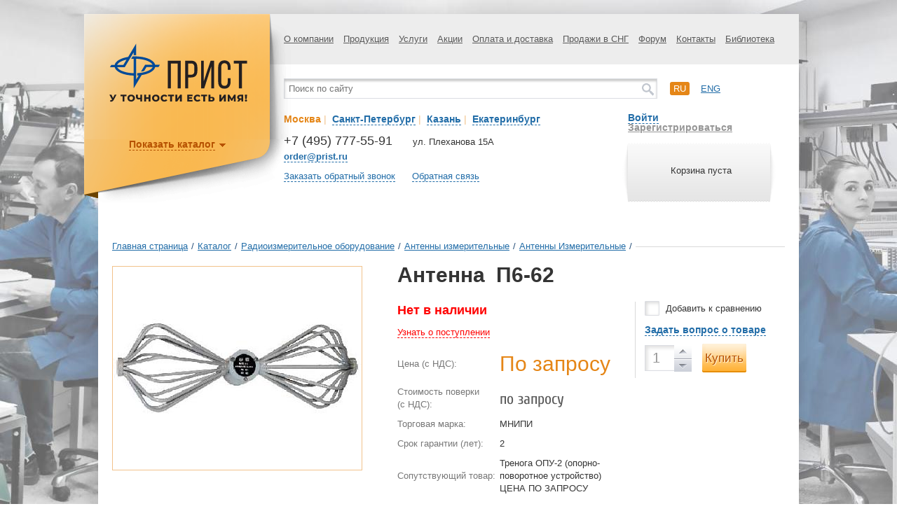

--- FILE ---
content_type: text/html; charset=UTF-8
request_url: https://prist.ru/catalog/antenny_izmeritelnye_1/p6_62/
body_size: 27783
content:
<!DOCTYPE html>
<html>
<head>
	<meta http-equiv="X-UA-Compatible" content="IE=edge" />
	<meta name="viewport" content="width=device-width, initial-scale=1"/>
	<meta http-equiv="Content-Type" content="text/html; charset=utf-8"/>
	<!-- Google Tag Manager -->
	<script>(function(w,d,s,l,i){w[l]=w[l]||[];w[l].push({'gtm.start':
	new Date().getTime(),event:'gtm.js'});var f=d.getElementsByTagName(s)[0],
	j=d.createElement(s),dl=l!='dataLayer'?'&l='+l:'';j.async=true;j.src=
	'https://www.googletagmanager.com/gtm.js?id='+i+dl;f.parentNode.insertBefore(j,f);
	})(window,document,'script','dataLayer','GTM-PFKNQZ');</script>
	<!-- End Google Tag Manager -->



	<meta http-equiv="Content-Type" content="text/html; charset=UTF-8" />
<meta name="robots" content="index, follow" />
<meta name="keywords" content="купить Антенна  П6-62, p662, радиоизмерительное оборудование , антенны измерительные , антенны измерительные п6-62 со склада" />
<meta name="description" content="Антенна  П6-62 / МНИПИ – цена  руб., характеристики, фото. Продажа с доставкой по Москве и России, купить Антенна  П6-62 можно онлайн или по телефону: +7 (495) 777-55-91" />
<link rel="canonical" href="https://prist.ru/catalog/antenny_izmeritelnye_1/p6_62/" />
<link href="/bitrix/js/ui/design-tokens/dist/ui.design-tokens.min.css?172865829923463" type="text/css"  rel="stylesheet" />
<link href="/bitrix/js/ui/fonts/opensans/ui.font.opensans.min.css?16644485962320" type="text/css"  rel="stylesheet" />
<link href="/bitrix/js/main/popup/dist/main.popup.bundle.min.css?176234401928056" type="text/css"  rel="stylesheet" />
<link href="/bitrix/js/altasib.errorsend/css/window.css?1675351875910" type="text/css"  rel="stylesheet" />
<link href="/bitrix/cache/css/s1/prist/page_3f763d0e090f956cb04691d496d15aa5/page_3f763d0e090f956cb04691d496d15aa5_v1.css?1764926059596" type="text/css"  rel="stylesheet" />
<link href="/bitrix/cache/css/s1/prist/template_c9cdd078e8c5f609f0cf7cc82a5d4848/template_c9cdd078e8c5f609f0cf7cc82a5d4848_v1.css?1764926059192186" type="text/css"  data-template-style="true" rel="stylesheet" />
<script>if(!window.BX)window.BX={};if(!window.BX.message)window.BX.message=function(mess){if(typeof mess==='object'){for(let i in mess) {BX.message[i]=mess[i];} return true;}};</script>
<script>(window.BX||top.BX).message({"JS_CORE_LOADING":"Загрузка...","JS_CORE_NO_DATA":"- Нет данных -","JS_CORE_WINDOW_CLOSE":"Закрыть","JS_CORE_WINDOW_EXPAND":"Развернуть","JS_CORE_WINDOW_NARROW":"Свернуть в окно","JS_CORE_WINDOW_SAVE":"Сохранить","JS_CORE_WINDOW_CANCEL":"Отменить","JS_CORE_WINDOW_CONTINUE":"Продолжить","JS_CORE_H":"ч","JS_CORE_M":"м","JS_CORE_S":"с","JSADM_AI_HIDE_EXTRA":"Скрыть лишние","JSADM_AI_ALL_NOTIF":"Показать все","JSADM_AUTH_REQ":"Требуется авторизация!","JS_CORE_WINDOW_AUTH":"Войти","JS_CORE_IMAGE_FULL":"Полный размер"});</script>

<script src="/bitrix/js/main/core/core.min.js?1762344127229643"></script>

<script>BX.Runtime.registerExtension({"name":"main.core","namespace":"BX","loaded":true});</script>
<script>BX.setJSList(["\/bitrix\/js\/main\/core\/core_ajax.js","\/bitrix\/js\/main\/core\/core_promise.js","\/bitrix\/js\/main\/polyfill\/promise\/js\/promise.js","\/bitrix\/js\/main\/loadext\/loadext.js","\/bitrix\/js\/main\/loadext\/extension.js","\/bitrix\/js\/main\/polyfill\/promise\/js\/promise.js","\/bitrix\/js\/main\/polyfill\/find\/js\/find.js","\/bitrix\/js\/main\/polyfill\/includes\/js\/includes.js","\/bitrix\/js\/main\/polyfill\/matches\/js\/matches.js","\/bitrix\/js\/ui\/polyfill\/closest\/js\/closest.js","\/bitrix\/js\/main\/polyfill\/fill\/main.polyfill.fill.js","\/bitrix\/js\/main\/polyfill\/find\/js\/find.js","\/bitrix\/js\/main\/polyfill\/matches\/js\/matches.js","\/bitrix\/js\/main\/polyfill\/core\/dist\/polyfill.bundle.js","\/bitrix\/js\/main\/core\/core.js","\/bitrix\/js\/main\/polyfill\/intersectionobserver\/js\/intersectionobserver.js","\/bitrix\/js\/main\/lazyload\/dist\/lazyload.bundle.js","\/bitrix\/js\/main\/polyfill\/core\/dist\/polyfill.bundle.js","\/bitrix\/js\/main\/parambag\/dist\/parambag.bundle.js"]);
</script>
<script>BX.Runtime.registerExtension({"name":"ui.dexie","namespace":"BX.DexieExport","loaded":true});</script>
<script>BX.Runtime.registerExtension({"name":"ls","namespace":"window","loaded":true});</script>
<script>BX.Runtime.registerExtension({"name":"fx","namespace":"window","loaded":true});</script>
<script>BX.Runtime.registerExtension({"name":"fc","namespace":"window","loaded":true});</script>
<script>BX.Runtime.registerExtension({"name":"pull.protobuf","namespace":"BX","loaded":true});</script>
<script>BX.Runtime.registerExtension({"name":"rest.client","namespace":"window","loaded":true});</script>
<script>(window.BX||top.BX).message({"pull_server_enabled":"Y","pull_config_timestamp":1762344053,"shared_worker_allowed":"Y","pull_guest_mode":"N","pull_guest_user_id":0,"pull_worker_mtime":1762343956});(window.BX||top.BX).message({"PULL_OLD_REVISION":"Для продолжения корректной работы с сайтом необходимо перезагрузить страницу."});</script>
<script>BX.Runtime.registerExtension({"name":"pull.client","namespace":"BX","loaded":true});</script>
<script>BX.Runtime.registerExtension({"name":"pull","namespace":"window","loaded":true});</script>
<script>BX.Runtime.registerExtension({"name":"ui.design-tokens","namespace":"window","loaded":true});</script>
<script>BX.Runtime.registerExtension({"name":"ui.fonts.opensans","namespace":"window","loaded":true});</script>
<script>BX.Runtime.registerExtension({"name":"main.popup","namespace":"BX.Main","loaded":true});</script>
<script>BX.Runtime.registerExtension({"name":"popup","namespace":"window","loaded":true});</script>
<script>(window.BX||top.BX).message({"LANGUAGE_ID":"ru","FORMAT_DATE":"DD.MM.YYYY","FORMAT_DATETIME":"DD.MM.YYYY HH:MI:SS","COOKIE_PREFIX":"BITRIX_SM","SERVER_TZ_OFFSET":"10800","UTF_MODE":"Y","SITE_ID":"s1","SITE_DIR":"\/","USER_ID":"","SERVER_TIME":1768606090,"USER_TZ_OFFSET":0,"USER_TZ_AUTO":"Y","bitrix_sessid":"5f395467efecb6ae07fb4679575862ef"});</script>


<script src="/bitrix/js/ui/dexie/dist/dexie.bundle.min.js?1762344063102530"></script>
<script src="/bitrix/js/main/core/core_ls.min.js?17623439852683"></script>
<script src="/bitrix/js/main/core/core_fx.min.js?16471704199768"></script>
<script src="/bitrix/js/main/core/core_frame_cache.min.js?176234406410481"></script>
<script src="/bitrix/js/pull/protobuf/protobuf.min.js?164717042076433"></script>
<script src="/bitrix/js/pull/protobuf/model.min.js?164717042014190"></script>
<script src="/bitrix/js/rest/client/rest.client.min.js?16471704139240"></script>
<script src="/bitrix/js/pull/client/pull.client.min.js?176234395649849"></script>
<script src="/bitrix/js/main/popup/dist/main.popup.bundle.min.js?176234423067480"></script>
<script>BX.setCSSList(["\/local\/templates\/.default\/components\/bitrix\/catalog.element\/catalog_element\/style.css","\/local\/components\/dextra\/super.comp\/templates\/catalog_viewed_products\/style.css","\/assets\/styles\/s.css","\/local\/templates\/prist\/components\/bitrix\/search.title\/catalog\/style.css","\/local\/templates\/prist\/styles.css"]);</script>
<script type="text/javascript">( function() {jQuery.migrateMute = true; jQuery.migrateTrace = false;})</script>
<script type="text/javascript">
            var ALXerrorSendMessages={
                'head':'Найденная Вами ошибка в тексте',
                'footer':'<b>Послать сообщение об ошибке автору?</b><br/><span style="font-size:10px;color:#7d7d7d">(ваш браузер останется на той же странице)</span>',
                'comment':'Комментарий для автора (необязательно)',
                'TitleForm':'Сообщение об ошибке',
                'ButtonSend':'Отправить',
                'LongText':'Вы выбрали слишком большой объем текста.',
                'LongText2':'Попробуйте ещё раз.',
                'cancel':'Отмена',
                'senderror':'Ошибка отправки сообщения!',
                'close':'Закрыть',
                'text_ok':'Ваше сообщение отправлено.',
                'text_ok2':'Спасибо за внимание!'
            }
            </script>
<script type='text/javascript' async src='/bitrix/js/altasib.errorsend/error.js'></script>



<script src="/assets/js/jquery-3.6.0.min.js?164717045689501"></script>
<script src="/assets/js/jquery-migrate-3.3.2.min.js?164717045611224"></script>
<script src="/assets/js/jquery-ui-1.10.3.min.js?1647170456228138"></script>
<script src="/assets/js/jquery.barousel.min.js?16471704566218"></script>
<script src="/assets/js/jquery.formstyler.min.js?164717045615182"></script>
<script src="/assets/js/jquery.thslide.min.js?16471704565176"></script>
<script src="/assets/js/jquery.validate.min.js?164717045634958"></script>
<script src="/assets/js/jquery.fancybox.pack.js?164717045648839"></script>
<script src="/assets/js/jquery.mousewheel.js?16471704568203"></script>
<script src="/assets/js/jquery.placeholder.min.js?16471704561840"></script>
<script src="/assets/js/owl.carousel.min.js?164717045640401"></script>
<script src="/assets/js/jquery.cookie.min.js?16471704561275"></script>
<script src="/assets/js/jquery.dropdown.js?16471704565183"></script>
<script src="/assets/js/bodyScrollLock.min.js?16471704563684"></script>
<script src="/assets/js/jquery.dotdotdot.min.js?16471704566287"></script>
<script src="/assets/js/main.js?172595438346353"></script>
<script src="/local/templates/prist/script.js?17264748598452"></script>
<script src="/bitrix/components/bitrix/search.title/script.min.js?17623440206543"></script>

	<title>Антенна  П6-62 - ПриСТ</title>
	<!--[if IE 8]><link href="/assets/styles/ie8.css" rel="stylesheet" type="text/css" media="screen, print" /><![endif]-->
	<!--[if IE 9]><link href="/assets/styles/ie9.css" rel="stylesheet" type="text/css" media="screen, print" /><![endif]-->
	<!--[if IE 8]><script type="text/javascript" src="/assets/js/ie8.js"></script><![endif]-->

	
	<link rel="preconnect" href="https://cdn.diginetica.net/">
	<!-- Скрипт отслеживания DIGINETICA.net-->
	<script type="text/javascript">
		var digiScript = document.createElement('script');
		digiScript.src = '//cdn.diginetica.net/558/client.js';
		digiScript.defer = true;
		digiScript.async = true;
		document.head.appendChild(digiScript);
	</script>
	
	
	
	
	
	<!-- <link rel="preconnect" href="https://fonts.googleapis.com">
	<link rel="preconnect" href="https://fonts.gstatic.com" crossorigin>
	<link href="https://fonts.googleapis.com/css2?family=Cuprum&display=swap" rel="stylesheet"> -->
	<!-- <link href='//fonts.googleapis.com/css?family=Roboto:400,700&subset=latin,cyrillic' rel='stylesheet' type='text/css'> -->
	<link rel="icon" href="https://prist.ru/favicon.svg" type="image/svg">

	<!--<script src="https://maps.googleapis.com/maps/api/js?v=3.exp&amp;sensor=false"></script>-->
		<!--
	<script src="https://cdnjs.cloudflare.com/ajax/libs/jQuery.dotdotdot/1.7.4/jquery.dotdotdot.min.js"></script>
	-->
	<meta name="cmsmagazine" content="ce1385ee9c5324e11e35e8fa356ffc08" />
	<meta name="cmsmagazine" content="6a5de8b480a9f417d465ec3935efb0fd" />

	<script type="text/javascript">
		    (function (d) {
        function c(k) { return (d.cookie.match('(^|; )' + k + '=([^;]*)') || 0)[2]; }
        var ua = navigator.userAgent,
            ismobile = / mobile/i.test(ua),
            mgecko = !!(/ gecko/i.test(ua) && / firefox\//i.test(ua)),
            wasmobile = c('wasmobile') === "was",
            desktopvp = 'width=1260, initial-scale=1, maximum-scale=1.0, user-scalable=1',
            el;
        if (ismobile && !wasmobile) {
            d.cookie = "wasmobile=was";
        }
        else if (!ismobile && wasmobile) {
            if (mgecko) {
                el = d.createElement('meta');
                el.setAttribute('content', desktopvp);
                el.setAttribute('name', 'viewport');
                d.getElementsByTagName('head')[0].appendChild(el);
            } else {
                d.getElementsByName('viewport')[0].setAttribute('content', desktopvp);
            }
        }
    }(document));
	</script>
	<style type="text/css">
	@viewport {
		width: 1260px!important; /*Sets the width of the actual viewport to the device width*/
	}
	</style>
<!-- Yandex.Metrika counter --> <script type="text/javascript" > (function(m,e,t,r,i,k,a){m[i]=m[i]||function(){(m[i].a=m[i].a||[]).push(arguments)}; m[i].l=1*new Date(); for (var j = 0; j < document.scripts.length; j++) {if (document.scripts[j].src === r) { return; }} k=e.createElement(t),a=e.getElementsByTagName(t)[0],k.async=1,k.src=r,a.parentNode.insertBefore(k,a)}) (window, document, "script", "https://mc.yandex.ru/metrika/tag.js", "ym"); ym(131968, "init", { clickmap:true, trackLinks:true, accurateTrackBounce:true, ecommerce:"dataLayer" }); </script> <noscript><div><img src="https://mc.yandex.ru/watch/131968" style="position:absolute; left:-9999px;" alt="" /></div></noscript> <!-- /Yandex.Metrika counter -->
<script src="//code-ya.jivosite.com/widget/gCy1mPIamh" async></script>
</head>



<body style="background: url('/upload/medialibrary/8c1/5z0qtso24rnydjzkp3lkjg84cy77077i/20b77e65854adff4b9d7d872b4e72eac.jpg') top center no-repeat, url('') #FFF;" >

<!-- Google Tag Manager (noscript) -->
<noscript><iframe src="https://www.googletagmanager.com/ns.html?id=GTM-PFKNQZ"
height="0" width="0" style="display:none;visibility:hidden"></iframe></noscript>
<!-- End Google Tag Manager (noscript) -->

		<div id="page">
			<div id="shadow-block" class="2  " >
				<div id="wrap" class="">
					<div class="top-block">
						<div class="top-menu">
							<!--'start_frame_cache_LkGdQn'-->

<ul>

	

	
					<li><a href="/about/" class="root-item">О компании</a>
				<ul>
		
	
	
	

	
		
							<li><a href="/about/">О нас</a></li>
			
		
	
	
	

	
		
							<li><a href="/about/#requisitum">Реквизиты</a></li>
			
		
	
	
	

	
		
							<li><a href="/news/">Новости</a></li>
			
		
	
	
	

	
		
							<li><a href="/metrology/">Метрологическая служба</a></li>
			
		
	
	
	

	
		
							<li><a href="/service/">Сервисный центр</a></li>
			
		
	
	
	

	
		
							<li><a href="/ispytatelnyy-tsentr/">Испытательный центр</a></li>
			
		
	
	
	

	
		
							<li><a href="/about/vystavki-i-seminary/">Выставки и семинары</a></li>
			
		
	
	
	

	
		
							<li><a href="/about/garantiya/">Гарантия</a></li>
			
		
	
	
	

	
		
							<li><a href="/vozvrat-i-obmen/">Возврат и обмен</a></li>
			
		
	
	
	

	
		
							<li><a href="/ofitsialnye-dilery/">Официальные дилеры</a></li>
			
		
	
	
	

	
		
							<li><a href="/vakansii/">Вакансии</a></li>
			
		
	
	
	

	
		
							<li><a href="/about/politika-konfidentsialnosti/">Политика конфиденциальности</a></li>
			
		
	
	
	

	
		
							<li><a href="/about/tipovye-dokumenty/">Типовые документы</a></li>
			
		
	
	
			</ul></li>	

	
					<li><a href="/catalog/" class="root-item">Продукция</a>
				<ul>
		
	
	
	

	
					<li><a href="/catalog/radioizmeritelnoe_oborudovanie/" class="parent">Радиоизмерительное оборудование</a>
				 
		
	
	
	

	
					<li><a href="/catalog/elektroizmeritelnoe_oborudovanie/" class="parent">Электроизмерительное оборудование</a>
				 
		
	
	
	

	
					<li><a href="/catalog/izmeriteli_parametrov_okruzhayushchey_sredy/" class="parent">Измерители параметров окружающей среды</a>
				 
		
	
	
	

	
					<li><a href="/catalog/aksessuary_i_prinadlezhnosti/" class="parent">Аксессуары и принадлежности</a>
				 
		
	
	
	

	
					<li><a href="/catalog/kalibratory_i_poverochnoe_oborudovanie/" class="parent">Калибраторы и поверочное оборудование</a>
				 
		
	
	
	

	
					<li><a href="/catalog/izmeriteli_parametrov_poluprovodnikov/" class="parent">Измерители параметров полупроводников</a>
				 
		
	
	
	

	
					<li><a href="/catalog/antistatika_i_soputstvuyushchee_oborudovanie/" class="parent">Антистатика и сопутствующее оборудование</a>
				 
		
	
	
	

	
					<li><a href="/catalog/payalnoe_oborudovanie/" class="parent">Паяльное оборудование</a>
				 
		
	
	
	

	
					<li><a href="/catalog/uchebnoe_oborudovanie/" class="parent">Учебное оборудование</a>
				 
		
	
	
	

	
					<li><a href="/catalog/oborudovanie_i_materialy_dlya_ispytaniy_na_ems/" class="parent">Оборудование и материалы для испытаний на ЭМС</a>
				 
		
	
	
	

	
					<li><a href="/catalog/instrument/" class="parent">Инструмент</a>
				 
		
	
	
	

	
					<li><a href="/catalog/promyshlennaya_mebel/" class="parent">Промышленная мебель</a>
				 
		
	
	
			</ul></li>	

	
					<li><a href="/services/" class="root-item">Услуги</a>
				<ul>
		
	
	
	

	
		
							<li><a href="/services/poverka/">Поверка</a></li>
			
		
	
	
	

	
		
							<li><a href="/service/">Ремонт</a></li>
			
		
	
	
	

	
		
							<li><a href="/services/avtomatizatsiya-protsessov-poverki-i-kalibrovki/">Автоматизация процессов поверки и калибровки</a></li>
			
		
	
	
	

	
		
							<li><a href="/ispytatelnyy-tsentr/">Испытания в целях утверждения типа СИ</a></li>
			
		
	
	
	

	
		
							<li><a href="/services/national-instruments/">National Instruments – поверка, регулировка и настройка модульных приборов</a></li>
			
		
	
	
			</ul></li>	

	
		
							<li><a href="/actions/" class="root-item">Акции</a></li>
			
		
	
	
	

	
					<li><a href="/payment/" class="root-item">Оплата и доставка</a>
				<ul>
		
	
	
	

	
		
							<li><a href="/payment">Оплата</a></li>
			
		
	
	
	

	
		
							<li><a href="/payment/shipment">Доставка</a></li>
			
		
	
	
			</ul></li>	

	
		
							<li><a href="/sales/" class="root-item">Продажи в СНГ</a></li>
			
		
	
	
	

	
		
							<li><a href="/forum/" class="root-item">Форум</a></li>
			
		
	
	
	

	
		
							<li><a href="/contacts/" class="root-item">Контакты</a></li>
			
		
	
	
	

	
					<li><a href="/library/katalogi/" class="root-item">Библиотека</a>
				<ul>
		
	
	
	

	
		
							<li><a href="/library/katalogi/">Каталоги</a></li>
			
		
	
	
	

	
		
							<li><a href="/library/stati/">Статьи</a></li>
			
		
	
	
	

	
		
							<li><a href="/library/prezentatsii/">Презентации</a></li>
			
		
	
	

	</ul></li>

</ul>


<!--'end_frame_cache_LkGdQn'-->						</div>
					</div>

					<div class="mobile-header">
												<div class="logo">
							<a href="/" title="ПриСТ"><img src="/PriST-logo.svg" alt="logo" width="200"></a>						</div>

						<!-- <a href="/personal/cart/" class="mobile-header__basket-href">Корзина</a> -->


													<!--'start_frame_cache_FKauiI'--><div class="small-cart">
    <div class="left-cart"></div>
    <div class="helper"></div>
    <div class="text">
                    <p>Корзина пуста</p>
            </div>
    <div class="right-cart"></div>
</div>
<!--'end_frame_cache_FKauiI'-->						

						<button class="mobile-header__burger js-burger" type="button"><span></span></button>
					</div>

					<div class="middle-block">
						<div class="middle-block__container">
						<div class="adaptive-menu">
							<!--'start_frame_cache_XEVOpk'-->

<ul>

	

	
					<li><a href="/about/" class="root-item">О компании</a>
				<ul>
		
	
	
	

	
		
							<li><a href="/about/">О нас</a></li>
			
		
	
	
	

	
		
							<li><a href="/about/#requisitum">Реквизиты</a></li>
			
		
	
	
	

	
		
							<li><a href="/news/">Новости</a></li>
			
		
	
	
	

	
		
							<li><a href="/metrology/">Метрологическая служба</a></li>
			
		
	
	
	

	
		
							<li><a href="/service/">Сервисный центр</a></li>
			
		
	
	
	

	
		
							<li><a href="/ispytatelnyy-tsentr/">Испытательный центр</a></li>
			
		
	
	
	

	
		
							<li><a href="/about/vystavki-i-seminary/">Выставки и семинары</a></li>
			
		
	
	
	

	
		
							<li><a href="/about/garantiya/">Гарантия</a></li>
			
		
	
	
	

	
		
							<li><a href="/vozvrat-i-obmen/">Возврат и обмен</a></li>
			
		
	
	
	

	
		
							<li><a href="/ofitsialnye-dilery/">Официальные дилеры</a></li>
			
		
	
	
	

	
		
							<li><a href="/vakansii/">Вакансии</a></li>
			
		
	
	
	

	
		
							<li><a href="/about/politika-konfidentsialnosti/">Политика конфиденциальности</a></li>
			
		
	
	
	

	
		
							<li><a href="/about/tipovye-dokumenty/">Типовые документы</a></li>
			
		
	
	
			</ul></li>	

	
					<li><a href="/catalog/" class="root-item">Продукция</a>
				<ul>
		
	
	
	

	
					<li><a href="/catalog/radioizmeritelnoe_oborudovanie/" class="parent">Радиоизмерительное оборудование</a>
				 
		
	
	
	

	
					<li><a href="/catalog/elektroizmeritelnoe_oborudovanie/" class="parent">Электроизмерительное оборудование</a>
				 
		
	
	
	

	
					<li><a href="/catalog/izmeriteli_parametrov_okruzhayushchey_sredy/" class="parent">Измерители параметров окружающей среды</a>
				 
		
	
	
	

	
					<li><a href="/catalog/aksessuary_i_prinadlezhnosti/" class="parent">Аксессуары и принадлежности</a>
				 
		
	
	
	

	
					<li><a href="/catalog/kalibratory_i_poverochnoe_oborudovanie/" class="parent">Калибраторы и поверочное оборудование</a>
				 
		
	
	
	

	
					<li><a href="/catalog/izmeriteli_parametrov_poluprovodnikov/" class="parent">Измерители параметров полупроводников</a>
				 
		
	
	
	

	
					<li><a href="/catalog/antistatika_i_soputstvuyushchee_oborudovanie/" class="parent">Антистатика и сопутствующее оборудование</a>
				 
		
	
	
	

	
					<li><a href="/catalog/payalnoe_oborudovanie/" class="parent">Паяльное оборудование</a>
				 
		
	
	
	

	
					<li><a href="/catalog/uchebnoe_oborudovanie/" class="parent">Учебное оборудование</a>
				 
		
	
	
	

	
					<li><a href="/catalog/oborudovanie_i_materialy_dlya_ispytaniy_na_ems/" class="parent">Оборудование и материалы для испытаний на ЭМС</a>
				 
		
	
	
	

	
					<li><a href="/catalog/instrument/" class="parent">Инструмент</a>
				 
		
	
	
	

	
					<li><a href="/catalog/promyshlennaya_mebel/" class="parent">Промышленная мебель</a>
				 
		
	
	
			</ul></li>	

	
					<li><a href="/services/" class="root-item">Услуги</a>
				<ul>
		
	
	
	

	
		
							<li><a href="/services/poverka/">Поверка</a></li>
			
		
	
	
	

	
		
							<li><a href="/service/">Ремонт</a></li>
			
		
	
	
	

	
		
							<li><a href="/services/avtomatizatsiya-protsessov-poverki-i-kalibrovki/">Автоматизация процессов поверки и калибровки</a></li>
			
		
	
	
	

	
		
							<li><a href="/ispytatelnyy-tsentr/">Испытания в целях утверждения типа СИ</a></li>
			
		
	
	
	

	
		
							<li><a href="/services/national-instruments/">National Instruments – поверка, регулировка и настройка модульных приборов</a></li>
			
		
	
	
			</ul></li>	

	
		
							<li><a href="/actions/" class="root-item">Акции</a></li>
			
		
	
	
	

	
					<li><a href="/payment/" class="root-item">Оплата и доставка</a>
				<ul>
		
	
	
	

	
		
							<li><a href="/payment">Оплата</a></li>
			
		
	
	
	

	
		
							<li><a href="/payment/shipment">Доставка</a></li>
			
		
	
	
			</ul></li>	

	
		
							<li><a href="/sales/" class="root-item">Продажи в СНГ</a></li>
			
		
	
	
	

	
		
							<li><a href="/forum/" class="root-item">Форум</a></li>
			
		
	
	
	

	
		
							<li><a href="/contacts/" class="root-item">Контакты</a></li>
			
		
	
	
	

	
					<li><a href="/library/katalogi/" class="root-item">Библиотека</a>
				<ul>
		
	
	
	

	
		
							<li><a href="/library/katalogi/">Каталоги</a></li>
			
		
	
	
	

	
		
							<li><a href="/library/stati/">Статьи</a></li>
			
		
	
	
	

	
		
							<li><a href="/library/prezentatsii/">Презентации</a></li>
			
		
	
	

	</ul></li>

</ul>


<!--'end_frame_cache_XEVOpk'-->						</div>
						<div id="top-search-result-block">
							<div class="search-block">
								<div class="search-wrap">
										<form action="/search/index.php" id="small_search_form">
		<input id="title-search-input" type="text" name="q" value="" size="40" maxlength="50" class="search-word" placeholder="Поиск по сайту" autocomplete="off" />
		<input name="s" type="submit" value="" class="search-button" />
	</form>
<script>
	BX.ready(function(){
		new JCTitleSearch({
			'AJAX_PAGE' : '/catalog/antenny_izmeritelnye_1/p6_62/',
			'CONTAINER_ID': 'top-search-result-block',
			'INPUT_ID': 'title-search-input',
			'MIN_QUERY_LEN': 2
		});
	});
</script>
								</div>
							</div>
								            
														<div class="languages-block">
								<ul>
									<li><a href="/about/" class="active">ru</a></li>
									<li><a href="/en/about/" >eng</a></li>
								</ul>
							</div>
						</div>
					
						<div class="middle-left">
							<div class="city-select">
								<div class="text">
									<ul class="city-list">
										<li id="link-city-1" style="display: inline;"><a href="javascript:void(0)" class="city-link dashed city-checked" data-id-link="link-city-1" data-id-info="1">Москва</a></span><span style="color: #f2c28b;">&nbsp;|&nbsp;</li>
										<li id="link-city-2" style="display: inline;"><a href="javascript:void(0)" class="city-link dashed" data-id-link="link-city-2" data-id-info="2">Санкт-Петербург</a></span><span style="color: #f2c28b;">&nbsp;|&nbsp;</li>
										<li id="link-city-3" style="display: inline;"><a href="javascript:void(0)" class="city-link dashed" data-id-link="link-city-3" data-id-info="3">Казань</a></span><span style="color: #f2c28b;">&nbsp;|&nbsp;</li>
										<li id="link-city-4" style="display: inline;"><a href="javascript:void(0)" class="city-link dashed" data-id-link="link-city-4" data-id-info="4">Екатеринбург</a></li>
									</ul>
								</div>
							</div>
							<ul class="city-info">
								<li id="city-1" class="city-1 city-info-wrap" >
									<div class="phone">
	<p class="number">
		 +7 (495) 777-55-91
	</p>
	<p class="desc">
 <strong><a href="mailto:order@prist.ru" class="dashed email_click">order@prist.ru</a></strong>
	</p>
</div>
<div class="adress">
	<p>
		ул. Плеханова 15А
	</p>
</div>
 <br>								</li>
								<li id="city-2" class="city-2 city-info-wrap" style="display: none;">
									<div class="phone">
	<p class="number">
		 +7 (812) 677-75-08
	</p>
	<p class="desc">
<strong><a href="mailto:spb@prist.ru" class="dashed">spb@prist.ru</a></strong>
	</p>
</div>
<div class="adress">
	<p>
		 ул. Цветочная, д. 18 лит. В
	</p>
	<p>
		 Бизнес-Парк «Цветочная 18»
	</p>
</div>
 <br>								</li>
								<li id="city-3" class="city-3 city-info-wrap" style="display: none;">
									<div class="phone">
	<p class="number">
		 +7 (843) 211-15-57<br>
	</p>
	<p class="desc">
 <strong><a href="mailto:kzn@prist.ru" class="dashed">kzn@prist.ru</a></strong>
	</p>
</div>
<div class="adress">
	<p>
 ул. Нурсултана Назарбаева, д. 27<br>
	</p>
	<p>
 <br>
	</p>
</div>
 <br>								</li>
								<li id="city-4" class="city-4 city-info-wrap" style="display: none;">
									<div class="phone">
	<p class="number">
		 +7 (343) 317-39-99<br>
	</p>
	<p class="desc">
 <strong><a href="mailto:ek@prist.ru" class="dashed">ek@prist.ru</a></strong>
	</p>
</div>
<div class="adress">
	<p>
 ул. Цвиллинга, д. 58, оф. 1<br>
	</p>
	<p>
 <br>
	</p>
</div>
 <br>								</li>
							</ul>
															<div class="links">
									<a href="#recall" class="dashed fancy-2 js-callback">Заказать обратный звонок</a>
									<a href="#post" class="dashed fancy-2 js-feedback">Обратная связь</a>
								</div>
													</div>
						
						<div class="middle-right">
																							<div class="user-links">
																			<a href="#login" class="dashed fancy-2" id="login-link" >Войти</a>
										<a href="/register/" class="reg">Зарегистрироваться</a>
																	</div>
								<!--'start_frame_cache_T0kNhm'--><div class="small-cart">
    <div class="left-cart"></div>
    <div class="helper"></div>
    <div class="text">
                    <p>Корзина пуста</p>
            </div>
    <div class="right-cart"></div>
</div>
<!--'end_frame_cache_T0kNhm'-->													</div>
						</div>
					</div>

										<div class="logo-block-in">
											  <div class="logo">
								<a href="/" title="ПриСТ"><img src="/PriST-logo.svg" alt="logo" width="200"></a>						  </div>
						  <!--'start_frame_cache_g8taYv'--><div class="logo-menu">
    <button type="button" class="logo-menu__mobile-btn">Каталог продукции</button>
    <ul class="js-logo-menu logo-menu__list">
                <li class="parent">
            <a href="/catalog/radioizmeritelnoe_oborudovanie/">
                                <img src="/upload/iblock/282/2828cc9f2d33340562220cf61a3575aa.png" width="25" height="27" alt="Радиоизмерительное оборудование"/>
                                <span>Радиоизмерительное оборудование</span>
                <span class="clear"></span>
            </a>
            
                        <div class="second-level">
                <ul>
                                    <li class="">
                      <a href="#" class="toggler"></a>
                      <a class="link" href="/catalog/analizatory_protokolov/">Анализаторы протоколов</a>
                                            <div class="third-level">
                          <ul>
                                                        <li>
                              <a href="/catalog/analizatory_protokolov_1/">Анализаторы протоколов</a>
                            </li>
                                                        <li>
                              <a href="/catalog/optsii_k_analizatoram_protokolov/">Опции к анализаторам протоколов</a>
                            </li>
                                                      </ul>
                      </div>
                                        </li>
                                    <li class="">
                      <a href="#" class="toggler"></a>
                      <a class="link" href="/catalog/analizatory_signalov_i_spektra/">Анализаторы сигналов и спектра</a>
                                            <div class="third-level">
                          <ul>
                                                        <li>
                              <a href="/catalog/analizatory_signalov_i_spektra_laboratornye/">Анализаторы сигналов и спектра лабораторные</a>
                            </li>
                                                        <li>
                              <a href="/catalog/analizatory_signalov_i_spektra_portativnye/">Анализаторы сигналов и спектра портативные</a>
                            </li>
                                                        <li>
                              <a href="/catalog/optsii_k_analizatoram_signalov_i_spektra/">Опции к анализаторам сигналов и спектра</a>
                            </li>
                                                        <li>
                              <a href="/catalog/ekvivalenty_seti/">Эквиваленты сети</a>
                            </li>
                                                      </ul>
                      </div>
                                        </li>
                                    <li class="">
                      <a href="#" class="toggler"></a>
                      <a class="link" href="/catalog/analizatory_tsepey_izmeriteli_ksvn_i_kkpo/">Анализаторы цепей, Измерители КСВН и ККПО</a>
                                            <div class="third-level">
                          <ul>
                                                        <li>
                              <a href="/catalog/vektornye_analizatory/">Векторные анализаторы</a>
                            </li>
                                                        <li>
                              <a href="/catalog/kalibrovochnye_komplekty/">Калибровочные комплекты</a>
                            </li>
                                                        <li>
                              <a href="/catalog/optsii_dlya_analizatorov_tsepey_i_izmeriteley_ksvn_kkpo/">Опции для анализаторов цепей и измерителей КСВН,ККПО</a>
                            </li>
                                                        <li>
                              <a href="/catalog/reflektometry/">Рефлектометры</a>
                            </li>
                                                        <li>
                              <a href="/catalog/skalyarnye_analizatory/">Скалярные анализаторы</a>
                            </li>
                                                        <li>
                              <a href="/catalog/reflektometry_opticheskie/">Рефлектометры оптические</a>
                            </li>
                                                      </ul>
                      </div>
                                        </li>
                                    <li class="">
                      <a href="#" class="toggler"></a>
                      <a class="link" href="/catalog/antenny_izmeritelnye/">Антенны измерительные</a>
                                            <div class="third-level">
                          <ul>
                                                        <li class="active">
                              <a href="/catalog/antenny_izmeritelnye_1/">Антенны Измерительные</a>
                            </li>
                                                        <li>
                              <a href="/catalog/optsii_k_antennam/">Опции к антеннам</a>
                            </li>
                                                      </ul>
                      </div>
                                        </li>
                                    <li class="">
                      <a href="#" class="toggler"></a>
                      <a class="link" href="/catalog/voltmetry_i_ampermetry/">Вольтметры и амперметры</a>
                                            <div class="third-level">
                          <ul>
                                                        <li>
                              <a href="/catalog/ampermetry/">Амперметры</a>
                            </li>
                                                        <li>
                              <a href="/catalog/voltmetry_vch/">Вольтметры ВЧ</a>
                            </li>
                                                        <li>
                              <a href="/catalog/voltmetry_impulsnye/">Вольтметры импульсные</a>
                            </li>
                                                        <li>
                              <a href="/catalog/voltmetry_universalnye/">Вольтметры универсальные</a>
                            </li>
                                                        <li>
                              <a href="/catalog/optsii_k_voltmetram_i_ampermetram/">Опции к вольтметрам и амперметрам</a>
                            </li>
                                                      </ul>
                      </div>
                                        </li>
                                    <li class="">
                      <a href="#" class="toggler"></a>
                      <a class="link" href="/catalog/generatory/">Генераторы</a>
                                            <div class="third-level">
                          <ul>
                                                        <li>
                              <a href="/catalog/generatory_vch_signalov/">Генераторы ВЧ сигналов</a>
                            </li>
                                                        <li>
                              <a href="/catalog/generatory_impulsnykh_signalov/">Генераторы импульсных сигналов</a>
                            </li>
                                                        <li>
                              <a href="/catalog/generatory_nch_signalov/">Генераторы НЧ сигналов</a>
                            </li>
                                                        <li>
                              <a href="/catalog/generatory_signalov_spetsialnoy_formy/">Генераторы сигналов специальной формы</a>
                            </li>
                                                        <li>
                              <a href="/catalog/generatory_shumovykh_signalov/">Генераторы шумовых сигналов</a>
                            </li>
                                                        <li>
                              <a href="/catalog/optsii_k_generatoram/">Опции к генераторам</a>
                            </li>
                                                        <li>
                              <a href="/catalog/generatory_signalov_pxi_pci/">Генераторы сигналов PXI/PCI</a>
                            </li>
                                                      </ul>
                      </div>
                                        </li>
                                    <li class="">
                      <a href="#" class="toggler"></a>
                      <a class="link" href="/catalog/izmeriteli_moshchnosti_svch_vattmetry/">Измерители мощности СВЧ (Ваттметры)</a>
                                            <div class="third-level">
                          <ul>
                                                        <li>
                              <a href="/catalog/izmeriteli_moshchnosti_svch_vattmetry_1/">Измерители Мощности Свч (Ваттметры)</a>
                            </li>
                                                        <li>
                              <a href="/catalog/optsii_dlya_izmeriteley_moshchnosti/">Опции для измерителей мощности</a>
                            </li>
                                                      </ul>
                      </div>
                                        </li>
                                    <li class="">
                      <a href="#" class="toggler"></a>
                      <a class="link" href="/catalog/izmeriteli_napryazhennosti_polya/">Измерители напряженности поля</a>
                                            <div class="third-level">
                          <ul>
                                                        <li>
                              <a href="/catalog/izmeriteli_napryazhennosti_polya_1/">Измерители напряженности поля</a>
                            </li>
                                                      </ul>
                      </div>
                                        </li>
                                    <li class="">
                      <a href="#" class="toggler"></a>
                      <a class="link" href="/catalog/izmeriteli_neodnorodnostey_liniy_peredach/">Измерители неоднородностей линий передач</a>
                                            <div class="third-level">
                          <ul>
                                                        <li>
                              <a href="/catalog/izmeriteli_neodnorodnostey_liniy_peredach_1/">Измерители Неоднородностей Линий Передач</a>
                            </li>
                                                      </ul>
                      </div>
                                        </li>
                                    <li class="">
                      <a href="#" class="toggler"></a>
                      <a class="link" href="/catalog/izmeriteli_prochie/">Измерители прочие</a>
                                            <div class="third-level">
                          <ul>
                                                        <li>
                              <a href="/catalog/izmeriteli_achkh/">Измерители АЧХ</a>
                            </li>
                                                        <li>
                              <a href="/catalog/izmeriteli_modulyatsii/">Измерители модуляции</a>
                            </li>
                                                        <li>
                              <a href="/catalog/izmeriteli_nelineynykh_iskazheniy/">Измерители нелинейных искажений</a>
                            </li>
                                                        <li>
                              <a href="/catalog/izmeriteli_raznosti_faz/">Измерители разности фаз</a>
                            </li>
                                                        <li>
                              <a href="/catalog/filtry_programmiruemye/">Фильтры программируемые</a>
                            </li>
                                                      </ul>
                      </div>
                                        </li>
                                    <li class="">
                      <a href="#" class="toggler"></a>
                      <a class="link" href="/catalog/imitatory_signalov_gps_i_glonass/">Имитаторы сигналов GPS И ГЛОНАСС</a>
                                            <div class="third-level">
                          <ul>
                                                        <li>
                              <a href="/catalog/imitatory_signalov_gps_i_glonass_1/">Имитаторы Сигналов GPS и ГЛОНАСС</a>
                            </li>
                                                        <li>
                              <a href="/catalog/optsii_k_imitatoram_signalov_gps_i_glonass/">Опции к имитаторам сигналов GPS и ГЛОНАСС</a>
                            </li>
                                                      </ul>
                      </div>
                                        </li>
                                    <li class="">
                      <a href="#" class="toggler"></a>
                      <a class="link" href="/catalog/logicheskie_analizatory/">Логические анализаторы</a>
                                            <div class="third-level">
                          <ul>
                                                        <li>
                              <a href="/catalog/logicheskie_analizatory_laboratornye/">Логические анализаторы лабораторные</a>
                            </li>
                                                        <li>
                              <a href="/catalog/logicheskie_analizatory_portativnye_usb/">Логические анализаторы портативные usb</a>
                            </li>
                                                        <li>
                              <a href="/catalog/optsii_k_logicheskim_analizatoram/">Опции к логическим анализаторам</a>
                            </li>
                                                      </ul>
                      </div>
                                        </li>
                                    <li class="">
                      <a href="#" class="toggler"></a>
                      <a class="link" href="/catalog/ostsillografy/">Осциллографы</a>
                                            <div class="third-level">
                          <ul>
                                                        <li>
                              <a href="/catalog/ostsillografy_tsifrovye/">Осциллографы цифровые</a>
                            </li>
                                                        <li>
                              <a href="/catalog/ostsillografy_multimetry_skopmetry/">Осциллографы-мультиметры (Скопметры)</a>
                            </li>
                                                        <li>
                              <a href="/catalog/ostsillografy_usb/">Осциллографы USB</a>
                            </li>
                                                        <li>
                              <a href="/catalog/ostsillografy_analogovye/">Осциллографы аналоговые</a>
                            </li>
                                                        <li>
                              <a href="/catalog/ostsillografy_avtomobilnye/">Осциллографы-автомобильные</a>
                            </li>
                                                        <li>
                              <a href="/catalog/optsii_apparatnye_dlya_ostsillografov/">Опции аппаратные для осциллографов</a>
                            </li>
                                                        <li>
                              <a href="/catalog/optsii_programmnye_dlya_ostsillografov/">Опции программные для осциллографов</a>
                            </li>
                                                      </ul>
                      </div>
                                        </li>
                                    <li class="">
                      <a href="#" class="toggler"></a>
                      <a class="link" href="/catalog/perenoschiki_chastoty/">Переносчики частоты</a>
                                            <div class="third-level">
                          <ul>
                                                        <li>
                              <a href="/catalog/perenoschiki_chastoty_1/">Переносчики частоты</a>
                            </li>
                                                      </ul>
                      </div>
                                        </li>
                                    <li class="">
                      <a href="#" class="toggler"></a>
                      <a class="link" href="/catalog/sistemy_sbora_dannykh/">Системы сбора данных</a>
                                            <div class="third-level">
                          <ul>
                                                        <li>
                              <a href="/catalog/sistemy_sbora_dannykh_1/">Системы сбора данных</a>
                            </li>
                                                        <li>
                              <a href="/catalog/optsii_k_sistemam_sbora_dannykh/">Опции к системам сбора данных</a>
                            </li>
                                                      </ul>
                      </div>
                                        </li>
                                    <li class="">
                      <a href="#" class="toggler"></a>
                      <a class="link" href="/catalog/usiliteli/">Усилители</a>
                                            <div class="third-level">
                          <ul>
                                                        <li>
                              <a href="/catalog/optsii_k_usilitelyam/">Опции к усилителям</a>
                            </li>
                                                        <li>
                              <a href="/catalog/usiliteli_raspredeliteli/">Усилители распределители</a>
                            </li>
                                                        <li>
                              <a href="/catalog/usiliteli_sinkhronnye/">Усилители синхронные</a>
                            </li>
                                                        <li>
                              <a href="/catalog/usiliteli_shirokopolosnye/">Усилители широкополосные</a>
                            </li>
                                                        <li>
                              <a href="/catalog/usiliteli_pxi_pci/">Усилители PXI/PCI</a>
                            </li>
                                                      </ul>
                      </div>
                                        </li>
                                    <li class="">
                      <a href="#" class="toggler"></a>
                      <a class="link" href="/catalog/chastotomery_main/">Частотомеры</a>
                                            <div class="third-level">
                          <ul>
                                                        <li>
                              <a href="/catalog/chastotomery/">Частотомеры</a>
                            </li>
                                                        <li>
                              <a href="/catalog/optsii_k_chastotomeram/">Опции к частотомерам</a>
                            </li>
                                                      </ul>
                      </div>
                                        </li>
                                  </ul>
            </div>
                    </li>
                <li class="parent">
            <a href="/catalog/elektroizmeritelnoe_oborudovanie/">
                                <img src="/upload/iblock/9ae/electro_ico.png" width="25" height="27" alt="Электроизмерительное оборудование"/>
                                <span>Электроизмерительное оборудование</span>
                <span class="clear"></span>
            </a>
            
                        <div class="second-level">
                <ul>
                                    <li class="">
                      <a href="#" class="toggler"></a>
                      <a class="link" href="/catalog/analizatory_parametrov_kachestva_elektricheskoy_energii/">Анализаторы параметров качества электрической энергии</a>
                                            <div class="third-level">
                          <ul>
                                                        <li>
                              <a href="/catalog/analizatory_parametrov_kachestva_elektricheskoy_energii_1/">Анализаторы параметров качества электрической энергии</a>
                            </li>
                                                        <li>
                              <a href="/catalog/optsii_k_analizatoram_parametrov_kachestva_elektricheskoy_energii/">Опции к анализаторам параметров качества электрической энергии</a>
                            </li>
                                                      </ul>
                      </div>
                                        </li>
                                    <li class="">
                      <a href="#" class="toggler"></a>
                      <a class="link" href="/catalog/izmeriteli_rlc/">Измерители RLC</a>
                                            <div class="third-level">
                          <ul>
                                                        <li>
                              <a href="/catalog/izmeriteli_rlc_laboratornye/">Измерители RLC лабораторные</a>
                            </li>
                                                        <li>
                              <a href="/catalog/izmeriteli_rlc_portativnye/">Измерители RLC портативные</a>
                            </li>
                                                        <li>
                              <a href="/catalog/optsii_k_izmeritelyam_rlc/">Опции к измерителям RLC</a>
                            </li>
                                                      </ul>
                      </div>
                                        </li>
                                    <li class="">
                      <a href="#" class="toggler"></a>
                      <a class="link" href="/catalog/izmeriteli_parametrov_elektrobezopasnosti/">Измерители параметров электробезопасности</a>
                                            <div class="third-level">
                          <ul>
                                                        <li>
                              <a href="/catalog/izmeriteli_parametrov_elektrobezopasnosti_1/">Измерители Параметров Электробезопасности</a>
                            </li>
                                                        <li>
                              <a href="/catalog/optsii_k_izmeritelyam_parametrov_elektrobezopasnosti/">Опции к измерителям параметров электробезопасности</a>
                            </li>
                                                        <li>
                              <a href="/catalog/mnogofunktsionalnye_testery_elektricheskikh_setey/">Многофункциональные тестеры электрических сетей</a>
                            </li>
                                                      </ul>
                      </div>
                                        </li>
                                    <li class="">
                      <a href="#" class="toggler"></a>
                      <a class="link" href="/catalog/izmeriteli_soprotivleniya/">Измерители сопротивления</a>
                                            <div class="third-level">
                          <ul>
                                                        <li>
                              <a href="/catalog/izmeriteli_soprotivleniya_zazemleniya/">Измерители сопротивления заземления</a>
                            </li>
                                                        <li>
                              <a href="/catalog/izmeriteli_soprotivleniya_izolyatsii_megaommetry_teraommetry/">Измерители сопротивления изоляции (мегаомметры, тераомметры)</a>
                            </li>
                                                        <li>
                              <a href="/catalog/ommetry_i_mikroommetry/">Омметры и микроомметры</a>
                            </li>
                                                      </ul>
                      </div>
                                        </li>
                                    <li class="">
                      <a href="#" class="toggler"></a>
                      <a class="link" href="/catalog/izmeriteli_elektricheskoy_moshchnosti/">Измерители электрической мощности</a>
                                            <div class="third-level">
                          <ul>
                                                        <li>
                              <a href="/catalog/izmeriteli_elektricheskoy_moshchnosti_1/">Измерители Электрической Мощности</a>
                            </li>
                                                        <li>
                              <a href="/catalog/optsii_dlya_izmeriteley_moshchnosti_1/">Опции для измерителей мощности</a>
                            </li>
                                                      </ul>
                      </div>
                                        </li>
                                    <li class="">
                      <a href="#" class="toggler"></a>
                      <a class="link" href="/catalog/indikatory_parametrov_elektricheskikh_setey/">Индикаторы параметров электрических сетей</a>
                                            <div class="third-level">
                          <ul>
                                                        <li>
                              <a href="/catalog/indikatory_napryazheniya/">Индикаторы напряжения</a>
                            </li>
                                                        <li>
                              <a href="/catalog/indikatory_poryadka_cheredovaniya_faz/">Индикаторы порядка чередования фаз</a>
                            </li>
                                                      </ul>
                      </div>
                                        </li>
                                    <li class="">
                      <a href="#" class="toggler"></a>
                      <a class="link" href="/catalog/istochniki_pitaniya/">Источники питания</a>
                                            <div class="third-level">
                          <ul>
                                                        <li>
                              <a href="/catalog/istochniki_pitaniya_peremennogo_toka/">Источники питания переменного тока</a>
                            </li>
                                                        <li>
                              <a href="/catalog/istochniki_pitaniya_postoyannogo_toka/">Источники питания постоянного тока</a>
                            </li>
                                                        <li>
                              <a href="/catalog/istochniki_pitaniya_s_vozmozhnostyu_formirovaniya_signalov_spf/">Источники питания с возможностью формирования сигналов СПФ</a>
                            </li>
                                                        <li>
                              <a href="/catalog/optsii_k_istochnikam_pitaniya/">Опции к источникам питания</a>
                            </li>
                                                      </ul>
                      </div>
                                        </li>
                                    <li class="">
                      <a href="#" class="toggler"></a>
                      <a class="link" href="/catalog/kleshchi_elektroizmeritelnye_i_preobrazovateli_toka/">Клещи электроизмерительные и преобразователи тока</a>
                                            <div class="third-level">
                          <ul>
                                                        <li>
                              <a href="/catalog/kleshchi_elektroizmeritelnye/">Клещи электроизмерительные</a>
                            </li>
                                                        <li>
                              <a href="/catalog/kleshchi_petlevogo_tipa/">Клещи петлевого типа</a>
                            </li>
                                                        <li>
                              <a href="/catalog/preobrazovateli_toka_1/">Преобразователи тока</a>
                            </li>
                                                        <li>
                              <a href="/catalog/aksessuary_dlya_kleshchey_elektroizmeritelnykh/">Аксессуары для клещей электроизмерительных</a>
                            </li>
                                                      </ul>
                      </div>
                                        </li>
                                    <li class="">
                      <a href="#" class="toggler"></a>
                      <a class="link" href="/catalog/multimetry/">Мультиметры</a>
                                            <div class="third-level">
                          <ul>
                                                        <li>
                              <a href="/catalog/multimetry_tsifrovye/">Мультиметры цифровые</a>
                            </li>
                                                        <li>
                              <a href="/catalog/optsii_dlya_multimetrov/">Опции для мультиметров</a>
                            </li>
                                                      </ul>
                      </div>
                                        </li>
                                    <li class="">
                      <a href="#" class="toggler"></a>
                      <a class="link" href="/catalog/nagruzki_elektronnye/">Нагрузки электронные</a>
                                            <div class="third-level">
                          <ul>
                                                        <li>
                              <a href="/catalog/nagruzki_elektronnye_postoyannogo_toka/">Нагрузки электронные постоянного тока</a>
                            </li>
                                                        <li>
                              <a href="/catalog/nagruzki_elektronnye_postoyannogo_i_peremennogo_toka/">Нагрузки электронные постоянного и переменного тока</a>
                            </li>
                                                        <li>
                              <a href="/catalog/shassi_dlya_elektronnykh_nagruzok/">Шасси для электронных нагрузок</a>
                            </li>
                                                        <li>
                              <a href="/catalog/optsii_dlya_elektronnykh_nagruzok/">Опции для электронных нагрузок</a>
                            </li>
                                                      </ul>
                      </div>
                                        </li>
                                    <li class="">
                      <a href="#" class="toggler"></a>
                      <a class="link" href="/catalog/nagruzochnye_komplekty_i_ustroystva_dlya_ispytaniya_zashchity/">Нагрузочные комплекты и устройства для испытания защиты</a>
                                            <div class="third-level">
                          <ul>
                                                        <li>
                              <a href="/catalog/izmeriteli_parametrov_uzo/">Измерители параметров УЗО</a>
                            </li>
                                                        <li>
                              <a href="/catalog/nagruzochnye_komplekty/">Нагрузочные комплекты</a>
                            </li>
                                                        <li>
                              <a href="/catalog/ustroystva_dlya_ispytaniya_zashchity/">Устройства для испытания защиты</a>
                            </li>
                                                      </ul>
                      </div>
                                        </li>
                                    <li class="">
                      <a href="#" class="toggler"></a>
                      <a class="link" href="/catalog/testery_batarey/">Тестеры батарей</a>
                                            <div class="third-level">
                          <ul>
                                                        <li>
                              <a href="/catalog/testery_batarey_1/">Тестеры батарей</a>
                            </li>
                                                      </ul>
                      </div>
                                        </li>
                                    <li class="">
                      <a href="#" class="toggler"></a>
                      <a class="link" href="/catalog/trassodefektoiskateli/">Трассодефектоискатели</a>
                                            <div class="third-level">
                          <ul>
                                                        <li>
                              <a href="/catalog/trassodefektoiskateli_1/">Трассодефектоискатели</a>
                            </li>
                                                      </ul>
                      </div>
                                        </li>
                                  </ul>
            </div>
                    </li>
                <li class="parent">
            <a href="/catalog/izmeriteli_parametrov_okruzhayushchey_sredy/">
                                <img src="/upload/iblock/ac7/env_ico.png" width="25" height="32" alt="Измерители параметров окружающей среды"/>
                                <span>Измерители параметров окружающей среды</span>
                <span class="clear"></span>
            </a>
            
                        <div class="second-level">
                <ul>
                                    <li class="">
                      <a href="#" class="toggler"></a>
                      <a class="link" href="/catalog/izmeriteli_temperatury_beskontaktnye/">Измерители температуры бесконтактные</a>
                                            <div class="third-level">
                          <ul>
                                                        <li>
                              <a href="/catalog/optsii_dlya_teplovizorov/">Опции для тепловизоров</a>
                            </li>
                                                        <li>
                              <a href="/catalog/pirometry/">Пирометры</a>
                            </li>
                                                        <li>
                              <a href="/catalog/teplovizory_portativnye/">Тепловизоры портативные</a>
                            </li>
                                                        <li>
                              <a href="/catalog/teplovizory_statsionarnye_/">Тепловизоры стационарные </a>
                            </li>
                                                      </ul>
                      </div>
                                        </li>
                                    <li class="">
                      <a href="#" class="toggler"></a>
                      <a class="link" href="/catalog/izmeriteli_parametrov_okruzhayushchey_sredy_prochie/">Измерители параметров окружающей среды прочие</a>
                                            <div class="third-level">
                          <ul>
                                                        <li>
                              <a href="/catalog/izmeriteli_parametrov_okruzhayushchey_sredy_prochie_1/">Измерители параметров окружающей среды прочие</a>
                            </li>
                                                      </ul>
                      </div>
                                        </li>
                                    <li class="">
                      <a href="#" class="toggler"></a>
                      <a class="link" href="/catalog/izmeriteli_temperatury_i_vlazhnosti/">Измерители температуры и влажности</a>
                                            <div class="third-level">
                          <ul>
                                                        <li>
                              <a href="/catalog/datchiki_temperatury/">Датчики температуры</a>
                            </li>
                                                        <li>
                              <a href="/catalog/izmeriteli_temperatury/">Измерители температуры</a>
                            </li>
                                                        <li>
                              <a href="/catalog/termogigrometry/">Термогигрометры</a>
                            </li>
                                                        <li>
                              <a href="/catalog/optsii_dlya_izmeriteley_temperatury_i_vlazhnosti/">Опции для измерителей температуры и влажности</a>
                            </li>
                                                      </ul>
                      </div>
                                        </li>
                                    <li class="">
                      <a href="#" class="toggler"></a>
                      <a class="link" href="/catalog/anemometry/">Анемометры</a>
                                            <div class="third-level">
                          <ul>
                                                        <li>
                              <a href="/catalog/anemometry_1/">Анемометры</a>
                            </li>
                                                      </ul>
                      </div>
                                        </li>
                                    <li class="">
                      <a href="#" class="toggler"></a>
                      <a class="link" href="/catalog/lyuksmetry/">Люксметры</a>
                                            <div class="third-level">
                          <ul>
                                                        <li>
                              <a href="/catalog/lyuksmetry_1/">Люксметры</a>
                            </li>
                                                      </ul>
                      </div>
                                        </li>
                                    <li class="">
                      <a href="#" class="toggler"></a>
                      <a class="link" href="/catalog/takhometry/">Тахометры</a>
                                            <div class="third-level">
                          <ul>
                                                        <li>
                              <a href="/catalog/takhometry_1/">Тахометры</a>
                            </li>
                                                      </ul>
                      </div>
                                        </li>
                                    <li class="">
                      <a href="#" class="toggler"></a>
                      <a class="link" href="/catalog/techeiskateli/">Течеискатели</a>
                                            <div class="third-level">
                          <ul>
                                                        <li>
                              <a href="/catalog/techeiskateli_uglevodorodov/">Течеискатели углеводородов</a>
                            </li>
                                                        <li>
                              <a href="/catalog/techeiskateli_freona/">Течеискатели фреона</a>
                            </li>
                                                      </ul>
                      </div>
                                        </li>
                                    <li class="">
                      <a href="#" class="toggler"></a>
                      <a class="link" href="/catalog/shumomery/">Шумомеры</a>
                                            <div class="third-level">
                          <ul>
                                                        <li>
                              <a href="/catalog/shumomery_1/">Шумомеры</a>
                            </li>
                                                      </ul>
                      </div>
                                        </li>
                                  </ul>
            </div>
                    </li>
                <li class="parent">
            <a href="/catalog/aksessuary_i_prinadlezhnosti/">
                                <img src="/upload/iblock/79b/accessories_ico.png" width="25" height="25" alt="Аксессуары и принадлежности"/>
                                <span>Аксессуары и принадлежности</span>
                <span class="clear"></span>
            </a>
            
                        <div class="second-level">
                <ul>
                                    <li class="">
                      <a href="#" class="toggler"></a>
                      <a class="link" href="/catalog/aksescuary_dlya_priborov/">Аксесcуары для приборов</a>
                                            <div class="third-level">
                          <ul>
                                                        <li>
                              <a href="/catalog/akkumulyatory/">Аккумуляторы</a>
                            </li>
                                                        <li>
                              <a href="/catalog/montazhnye_komplekty_dlya_vstraivaniya_v_stoyku/">Монтажные комплекты для встраивания в стойку</a>
                            </li>
                                                        <li>
                              <a href="/catalog/prochie_prinadlezhnosti_chekhly_sumki_klipsy/">Прочие принадлежности (чехлы, сумки, клипсы)</a>
                            </li>
                                                      </ul>
                      </div>
                                        </li>
                                    <li class="">
                      <a href="#" class="toggler"></a>
                      <a class="link" href="/catalog/shassi_dlya_modulnykh_priborov/">Шасси для модульных приборов</a>
                                            <div class="third-level">
                          <ul>
                                                        <li>
                              <a href="/catalog/shassi_dlya_modulnykh_priborov_1/">Шасси для модульных приборов</a>
                            </li>
                                                      </ul>
                      </div>
                                        </li>
                                    <li class="">
                      <a href="#" class="toggler"></a>
                      <a class="link" href="/catalog/ustroystva_vch_pereklyucheniya/">Устройства ВЧ переключения</a>
                                            <div class="third-level">
                          <ul>
                                                        <li>
                              <a href="/catalog/pereklyuchateli_vch_signalov/">Переключатели ВЧ сигналов</a>
                            </li>
                                                      </ul>
                      </div>
                                        </li>
                                    <li class="">
                      <a href="#" class="toggler"></a>
                      <a class="link" href="/catalog/deliteli_i_probniki_1/">Делители и пробники</a>
                                            <div class="third-level">
                          <ul>
                                                        <li>
                              <a href="/catalog/deliteli_moshchnosti_1/">Делители мощности</a>
                            </li>
                                                        <li>
                              <a href="/catalog/passivnye_probniki/">Пассивные пробники</a>
                            </li>
                                                        <li>
                              <a href="/catalog/aktivnye_probniki/">Активные пробники</a>
                            </li>
                                                        <li>
                              <a href="/catalog/differentsialnye_probniki/">Дифференциальные пробники</a>
                            </li>
                                                        <li>
                              <a href="/catalog/tokovye_probniki/">Токовые пробники</a>
                            </li>
                                                        <li>
                              <a href="/catalog/opto_elektricheskie_probniki/">Опто-электрические пробники</a>
                            </li>
                                                        <li>
                              <a href="/catalog/pozitsionery/">Позиционеры</a>
                            </li>
                                                        <li>
                              <a href="/catalog/aksessuary_dlya_probnikov/">Аксессуары для пробников</a>
                            </li>
                                                      </ul>
                      </div>
                                        </li>
                                    <li class="">
                      <a href="#" class="toggler"></a>
                      <a class="link" href="/catalog/izmeritelnye_kabeli_adaptery_nakonechniki_i_shchupy/">Измерительные кабели, адаптеры, наконечники  и щупы</a>
                                            <div class="third-level">
                          <ul>
                                                        <li>
                              <a href="/catalog/radioizmereniya_kabeli_adaptery_mikrozazhimy/">Радиоизмерения: кабели, адаптеры, микрозажимы</a>
                            </li>
                                                        <li>
                              <a href="/catalog/elektroizmereniya_kabeli_adaptery_nakonechniki_i_shchupy/">Электроизмерения: кабели, адаптеры, наконечники и щупы</a>
                            </li>
                                                      </ul>
                      </div>
                                        </li>
                                    <li class="">
                      <a href="#" class="toggler"></a>
                      <a class="link" href="/catalog/interfeysy_i_aksessuary/">Интерфейсы и аксессуары</a>
                                            <div class="third-level">
                          <ul>
                                                        <li>
                              <a href="/catalog/gpib_kontrollery/">GPIB контроллеры</a>
                            </li>
                                                        <li>
                              <a href="/catalog/rs/">RS</a>
                            </li>
                                                        <li>
                              <a href="/catalog/usb/">USB</a>
                            </li>
                                                      </ul>
                      </div>
                                        </li>
                                    <li class="">
                      <a href="#" class="toggler"></a>
                      <a class="link" href="/catalog/attenyuatory_nagruzki_volnovody_inzhektory/">Аттенюаторы, нагрузки, волноводы, инжекторы</a>
                                            <div class="third-level">
                          <ul>
                                                        <li>
                              <a href="/catalog/inzhektory_izmeritelnye/">Инжекторы измерительные</a>
                            </li>
                                                        <li>
                              <a href="/catalog/volnovody/">Волноводы</a>
                            </li>
                                                        <li>
                              <a href="/catalog/attenyuatory/">Аттенюаторы</a>
                            </li>
                                                        <li>
                              <a href="/catalog/nagruzki/">Нагрузки</a>
                            </li>
                                                      </ul>
                      </div>
                                        </li>
                                  </ul>
            </div>
                    </li>
                <li class="parent">
            <a href="/catalog/kalibratory_i_poverochnoe_oborudovanie/">
                                <img src="/upload/iblock/390/calibrators_ico.png" width="25" height="30" alt="Калибраторы и поверочное оборудование"/>
                                <span>Калибраторы и поверочное оборудование</span>
                <span class="clear"></span>
            </a>
            
                        <div class="second-level">
                <ul>
                                    <li class="">
                      <a href="#" class="toggler"></a>
                      <a class="link" href="/catalog/kalibratory/">Калибраторы</a>
                                            <div class="third-level">
                          <ul>
                                                        <li>
                              <a href="/catalog/aksessuary_k_kalibratoram/">Аксессуары к калибраторам</a>
                            </li>
                                                        <li>
                              <a href="/catalog/kalibratory_elektricheskikh_velichin/">Калибраторы электрических величин</a>
                            </li>
                                                        <li>
                              <a href="/catalog/optsii_k_kalibratoram/">Опции к калибраторам</a>
                            </li>
                                                        <li>
                              <a href="/catalog/istochniki_vch_signalov_etalonnye/">Источники ВЧ сигналов эталонные</a>
                            </li>
                                                        <li>
                              <a href="/catalog/kalibratory_davleniya/">Калибраторы давления</a>
                            </li>
                                                        <li>
                              <a href="/catalog/kalibratory_promyshlennykh_protsessov/">Калибраторы промышленных процессов</a>
                            </li>
                                                        <li>
                              <a href="/catalog/kalibratory_temperatury/">Калибраторы температуры</a>
                            </li>
                                                        <li>
                              <a href="/catalog/moduli_davleniya_i_nasosy/">Модули давления и насосы</a>
                            </li>
                                                        <li>
                              <a href="/catalog/prinadlezhnosti_k_kalibratoram_temperatury/">Принадлежности к калибраторам температуры</a>
                            </li>
                                                        <li>
                              <a href="/catalog/programmnoe_obespechenie_dlya_kalibratorov/">Программное обеспечение для калибраторов</a>
                            </li>
                                                      </ul>
                      </div>
                                        </li>
                                    <li class="">
                      <a href="#" class="toggler"></a>
                      <a class="link" href="/catalog/komparatory/">Компараторы</a>
                                            <div class="third-level">
                          <ul>
                                                        <li>
                              <a href="/catalog/komparatory_1/">Компараторы</a>
                            </li>
                                                      </ul>
                      </div>
                                        </li>
                                    <li class="">
                      <a href="#" class="toggler"></a>
                      <a class="link" href="/catalog/mery/">Меры</a>
                                            <div class="third-level">
                          <ul>
                                                        <li>
                              <a href="/catalog/mery_napryazheniya/">Меры напряжения</a>
                            </li>
                                                        <li>
                              <a href="/catalog/mery_soprotivleniya/">Меры сопротивления</a>
                            </li>
                                                        <li>
                              <a href="/catalog/mery_induktivnosti/">Меры индуктивности</a>
                            </li>
                                                        <li>
                              <a href="/catalog/mery_emkosti/">Меры емкости</a>
                            </li>
                                                      </ul>
                      </div>
                                        </li>
                                    <li class="">
                      <a href="#" class="toggler"></a>
                      <a class="link" href="/catalog/standarty_chastoty/">Стандарты частоты</a>
                                            <div class="third-level">
                          <ul>
                                                        <li>
                              <a href="/catalog/optsii_k_standartam_chastoty/">Опции к стандартам частоты</a>
                            </li>
                                                        <li>
                              <a href="/catalog/standarty_chastoty_1/">Стандарты частоты</a>
                            </li>
                                                        <li>
                              <a href="/catalog/sistemy_sinkhronizatsii/">Системы синхронизации</a>
                            </li>
                                                      </ul>
                      </div>
                                        </li>
                                    <li class="">
                      <a href="#" class="toggler"></a>
                      <a class="link" href="/catalog/shunty_tokovye/">Шунты токовые</a>
                                            <div class="third-level">
                          <ul>
                                                        <li>
                              <a href="/catalog/aksessuary_k_shuntam_tokovym/">Аксессуары к шунтам токовым</a>
                            </li>
                                                        <li>
                              <a href="/catalog/shunty_tokovye_1/">Шунты токовые</a>
                            </li>
                                                      </ul>
                      </div>
                                        </li>
                                  </ul>
            </div>
                    </li>
                <li class="parent">
            <a href="/catalog/izmeriteli_parametrov_poluprovodnikov/">
                                <img src="/upload/iblock/ad7/e4mvesqpnnbizr6ehgpz7gdgm7vxs7ww/1ecd8e0daa29b551c7416ad2e6e7a3c8.png" width="28" height="21" alt="Измерители параметров полупроводников"/>
                                <span>Измерители параметров полупроводников</span>
                <span class="clear"></span>
            </a>
            
                        <div class="second-level">
                <ul>
                                    <li class="">
                      <a href="#" class="toggler"></a>
                      <a class="link" href="/catalog/izmeriteli_parametrov_poluprovodnikovykh_priborov/">Измерители параметров полупроводниковых приборов</a>
                                            <div class="third-level">
                          <ul>
                                                        <li>
                              <a href="/catalog/izmeriteli_parametrov_poluprovodnikovykh_priborov_1/">Измерители Параметров Полупроводниковых Приборов</a>
                            </li>
                                                      </ul>
                      </div>
                                        </li>
                                    <li class="">
                      <a href="#" class="toggler"></a>
                      <a class="link" href="/catalog/istochniki_izmeriteli/">Источники-измерители</a>
                                            <div class="third-level">
                          <ul>
                                                        <li>
                              <a href="/catalog/optsii_i_aksessuary_dlya_istochnikov_izmeriteley/">Опции и аксессуары для источников-измерителей</a>
                            </li>
                                                        <li>
                              <a href="/catalog/istochniki_izmeriteli_1/">Источники-Измерители</a>
                            </li>
                                                      </ul>
                      </div>
                                        </li>
                                  </ul>
            </div>
                    </li>
                <li class="parent">
            <a href="/catalog/antistatika_i_soputstvuyushchee_oborudovanie/">
                                <img src="/upload/iblock/a65/a65970138ac9c76fb64374780524458d.png" width="27" height="34" alt="Антистатика и сопутствующее оборудование"/>
                                <span>Антистатика и сопутствующее оборудование</span>
                <span class="clear"></span>
            </a>
            
                        <div class="second-level">
                <ul>
                                    <li class="">
                      <a href="#" class="toggler"></a>
                      <a class="link" href="/catalog/mikroskopy/">Микроскопы</a>
                                            <div class="third-level">
                          <ul>
                                                        <li>
                              <a href="/catalog/trinokulyary/">Тринокуляры</a>
                            </li>
                                                      </ul>
                      </div>
                                        </li>
                                    <li class="">
                      <a href="#" class="toggler"></a>
                      <a class="link" href="/catalog/otmyvochnoe_oborudovanie/">Отмывочное оборудование</a>
                                            <div class="third-level">
                          <ul>
                                                        <li>
                              <a href="/catalog/ultrazvukovye_vanny/">Ультразвуковые ванны</a>
                            </li>
                                                      </ul>
                      </div>
                                        </li>
                                    <li class="">
                      <a href="#" class="toggler"></a>
                      <a class="link" href="/catalog/antistatika/">Антистатика</a>
                                            <div class="third-level">
                          <ul>
                                                        <li>
                              <a href="/catalog/upakovka/">Упаковка</a>
                            </li>
                                                        <li>
                              <a href="/catalog/tara/">Тара</a>
                            </li>
                                                        <li>
                              <a href="/catalog/antistaticheskie_pokrytiya_i_sredstva_zazemleniya__1/">Антистатические покрытия и средства заземления </a>
                            </li>
                                                        <li>
                              <a href="/catalog/obuv_1/">Обувь</a>
                            </li>
                                                        <li>
                              <a href="/catalog/odezhda_1/">Одежда</a>
                            </li>
                                                        <li>
                              <a href="/catalog/pribory_monitoringa_i_audita_ionizatory/">Приборы мониторинга и аудита, ионизаторы</a>
                            </li>
                                                        <li>
                              <a href="/catalog/prinadlezhnosti_i_aksessuary_1/">Принадлежности и аксессуары</a>
                            </li>
                                                      </ul>
                      </div>
                                        </li>
                                    <li class="">
                      <a href="#" class="toggler"></a>
                      <a class="link" href="/catalog/vozdukhoochistka/">Воздухоочистка</a>
                                            <div class="third-level">
                          <ul>
                                                        <li>
                              <a href="/catalog/dymoulavlivayushchie_antistaticheskie_sistemy/">Дымоулавливающие антистатические системы</a>
                            </li>
                                                      </ul>
                      </div>
                                        </li>
                                    <li class="">
                      <a href="#" class="toggler"></a>
                      <a class="link" href="/catalog/osveshchenie/">Освещение</a>
                                            <div class="third-level">
                          <ul>
                                                        <li>
                              <a href="/catalog/lampy_nastolnye/">Лампы настольные</a>
                            </li>
                                                      </ul>
                      </div>
                                        </li>
                                  </ul>
            </div>
                    </li>
                <li class="parent">
            <a href="/catalog/payalnoe_oborudovanie/">
                                <img src="/upload/iblock/15c/15cc78565e81041930a1d4709f229752.png" width="28" height="28" alt="Паяльное оборудование"/>
                                <span>Паяльное оборудование</span>
                <span class="clear"></span>
            </a>
            
                        <div class="second-level">
                <ul>
                                    <li class="">
                      <a href="#" class="toggler"></a>
                      <a class="link" href="/catalog/remontnye_tsentry/">Ремонтные центры</a>
                                            <div class="third-level">
                          <ul>
                                                        <li>
                              <a href="/catalog/optsii_dlya_remontnykh_tsentrov/">Опции для ремонтных центров</a>
                            </li>
                                                        <li>
                              <a href="/catalog/remontnye_tsentry_1/">Ремонтные центры</a>
                            </li>
                                                      </ul>
                      </div>
                                        </li>
                                    <li class="">
                      <a href="#" class="toggler"></a>
                      <a class="link" href="/catalog/payalnye_stantsii/">Паяльные станции</a>
                                            <div class="third-level">
                          <ul>
                                                        <li>
                              <a href="/catalog/payalnye_stantsii_kontaktnye_i_payalniki/">Паяльные станции контактные</a>
                            </li>
                                                        <li>
                              <a href="/catalog/payalnye_stantsii_kombinirovannye/">Паяльные станции комбинированные</a>
                            </li>
                                                        <li>
                              <a href="/catalog/payalnyy_instrument/">Паяльный инструмент</a>
                            </li>
                                                        <li>
                              <a href="/catalog/payalnye_vanny/">Паяльные ванны</a>
                            </li>
                                                        <li>
                              <a href="/catalog/nagrevatelnye_elementy/">Нагревательные элементы</a>
                            </li>
                                                        <li>
                              <a href="/catalog/payalnye_zhala_i_nasadki/">Паяльные жала и насадки</a>
                            </li>
                                                        <li>
                              <a href="/catalog/aksessuary_k_payalnym_stantsiyam_1/">Аксессуары к паяльным станциям</a>
                            </li>
                                                      </ul>
                      </div>
                                        </li>
                                    <li class="">
                      <a href="#" class="toggler"></a>
                      <a class="link" href="/catalog/pripoi_flyusy_opletka/">Припои, флюсы, оплетка</a>
                                            <div class="third-level">
                          <ul>
                                                        <li>
                              <a href="/catalog/flyusy_i_pripoi/">Флюсы и припои</a>
                            </li>
                                                        <li>
                              <a href="/catalog/prinadlezhnosti/">Принадлежности</a>
                            </li>
                                                      </ul>
                      </div>
                                        </li>
                                  </ul>
            </div>
                    </li>
                <li class="parent">
            <a href="/catalog/uchebnoe_oborudovanie/">
                                <img src="/upload/iblock/9f9/9f9bcf54ad2ad68faa92700da77d42b1.png" width="32" height="22" alt="Учебное оборудование"/>
                                <span>Учебное оборудование</span>
                <span class="clear"></span>
            </a>
            
                        <div class="second-level">
                <ul>
                                    <li class="">
                      <a href="#" class="toggler"></a>
                      <a class="link" href="/catalog/zelenaya_energiya/">Зеленая энергия</a>
                                            <div class="third-level">
                          <ul>
                                                        <li>
                              <a href="/catalog/uchebnoe_oborudovanie_po_zelenoy_energii/">Учебное оборудование по зеленой энергии</a>
                            </li>
                                                      </ul>
                      </div>
                                        </li>
                                    <li class="">
                      <a href="#" class="toggler"></a>
                      <a class="link" href="/catalog/kommunikatsiya_i_svyaz/">Коммуникация и связь</a>
                                            <div class="third-level">
                          <ul>
                                                        <li>
                              <a href="/catalog/uchebnoe_oborudovanie_dlya_izucheniya_kommunikatsii_i_svyazi/">Учебное оборудование для изучения коммуникации и связи</a>
                            </li>
                                                      </ul>
                      </div>
                                        </li>
                                    <li class="">
                      <a href="#" class="toggler"></a>
                      <a class="link" href="/catalog/mikroelektronika/">Микроэлектроника</a>
                                            <div class="third-level">
                          <ul>
                                                        <li>
                              <a href="/catalog/uchebnoe_oborudovanie_dlya_izucheniya_mikroelektroniki/">Учебное оборудование для изучения микроэлектроники</a>
                            </li>
                                                      </ul>
                      </div>
                                        </li>
                                    <li class="">
                      <a href="#" class="toggler"></a>
                      <a class="link" href="/catalog/elektronnye_skhemy/">Электронные схемы</a>
                                            <div class="third-level">
                          <ul>
                                                        <li>
                              <a href="/catalog/uchebnoe_oborudovanie_dlya_izucheniya_elektronnykh_skhem/">Учебное оборудование для изучения электронных схем</a>
                            </li>
                                                      </ul>
                      </div>
                                        </li>
                                    <li class="">
                      <a href="#" class="toggler"></a>
                      <a class="link" href="/catalog/biomeditsina/">Биомедицина</a>
                                            <div class="third-level">
                          <ul>
                                                        <li>
                              <a href="/catalog/uchebnoe_oborudovanie_po_biomeditsine/">Учебное оборудование по биомедицине</a>
                            </li>
                                                      </ul>
                      </div>
                                        </li>
                                    <li class="">
                      <a href="#" class="toggler"></a>
                      <a class="link" href="/catalog/promyshlennoe_upravlenie/">Промышленное управление</a>
                                            <div class="third-level">
                          <ul>
                                                        <li>
                              <a href="/catalog/uchebnoe_oborudovanie_dlya_promyshlennogo_upravleniya/">Учебное оборудование для промышленного управления</a>
                            </li>
                                                      </ul>
                      </div>
                                        </li>
                                  </ul>
            </div>
                    </li>
                <li class="parent">
            <a href="/catalog/oborudovanie_i_materialy_dlya_ispytaniy_na_ems/">
                                <img src="/upload/iblock/815/ipzob87v4vitrfx5ideyjgvpf1z1drns/emc_icon.png" width="30" height="25" alt="Оборудование и материалы для испытаний на ЭМС"/>
                                <span>Оборудование и материалы для испытаний на ЭМС</span>
                <span class="clear"></span>
            </a>
            
                        <div class="second-level">
                <ul>
                                    <li class="">
                      <a href="#" class="toggler"></a>
                      <a class="link" href="/catalog/filtry_emp/">Фильтры ЭМП</a>
                                            <div class="third-level">
                          <ul>
                                                        <li>
                              <a href="/catalog/filtry_emp_1/">Фильтры ЭМП</a>
                            </li>
                                                      </ul>
                      </div>
                                        </li>
                                    <li class="">
                      <a href="#" class="toggler"></a>
                      <a class="link" href="/catalog/materialy_ekraniruyushchie/">Материалы экранирующие</a>
                                            <div class="third-level">
                          <ul>
                                                        <li>
                              <a href="/catalog/ekraniruyushchie_materialy/">Экранирующие материалы</a>
                            </li>
                                                      </ul>
                      </div>
                                        </li>
                                    <li class="">
                      <a href="#" class="toggler"></a>
                      <a class="link" href="/catalog/skanery_i_pozitsionery/">Сканеры и позиционеры</a>
                                            <div class="third-level">
                          <ul>
                                                        <li>
                              <a href="/catalog/skanery/">Сканеры</a>
                            </li>
                                                      </ul>
                      </div>
                                        </li>
                                  </ul>
            </div>
                    </li>
                <li class="parent">
            <a href="/catalog/instrument/">
                                <img src="/upload/iblock/aed/tools_icon.png" width="25" height="25" alt="Инструмент"/>
                                <span>Инструмент</span>
                <span class="clear"></span>
            </a>
            
                        <div class="second-level">
                <ul>
                                    <li class="">
                      <a href="#" class="toggler"></a>
                      <a class="link" href="/catalog/instrument_antistaticheskiy/">Инструмент антистатический</a>
                                            <div class="third-level">
                          <ul>
                                                        <li>
                              <a href="/catalog/bokorezy_antistaticheskie/">Бокорезы антистатические</a>
                            </li>
                                                        <li>
                              <a href="/catalog/derzhateli_antistaticheskie/">Держатели антистатические</a>
                            </li>
                                                        <li>
                              <a href="/catalog/kusachki_antistaticheskie/">Кусачки антистатические</a>
                            </li>
                                                        <li>
                              <a href="/catalog/nabory_instrumentov_antistaticheskikh/">Наборы инструментов антистатических</a>
                            </li>
                                                        <li>
                              <a href="/catalog/otvertki_antistaticheskie/">Отвертки антистатические</a>
                            </li>
                                                        <li>
                              <a href="/catalog/ploskogubtsy_antistaticheskie/">Плоскогубцы антистатические</a>
                            </li>
                                                        <li>
                              <a href="/catalog/tiski_antistaticheskie/">Тиски антистатические</a>
                            </li>
                                                        <li>
                              <a href="/catalog/rezhushchiy_instrument_antistaticheskiy/">Режущий инструмент антистатический</a>
                            </li>
                                                        <li>
                              <a href="/catalog/shchiptsy_antistaticheskie/">Щипцы антистатические</a>
                            </li>
                                                        <li>
                              <a href="/catalog/pintsety_antistaticheskie/">Пинцеты антистатические</a>
                            </li>
                                                      </ul>
                      </div>
                                        </li>
                                    <li class="">
                      <a href="#" class="toggler"></a>
                      <a class="link" href="/catalog/instrument_zashchishchennyy/">Инструмент защищенный</a>
                                            <div class="third-level">
                          <ul>
                                                        <li>
                              <a href="/catalog/aksessuary_i_vspomogatelnyy_instrument_vde/">Аксессуары и вспомогательный инструмент VDE</a>
                            </li>
                                                        <li>
                              <a href="/catalog/nabory_sharnirno_gubtsevogo_instrumenta_vde/">Наборы шарнирно-губцевого инструмента VDE</a>
                            </li>
                                                      </ul>
                      </div>
                                        </li>
                                    <li class="">
                      <a href="#" class="toggler"></a>
                      <a class="link" href="/catalog/instrument_obshchego_naznacheniya/">Инструмент общего назначения</a>
                                            <div class="third-level">
                          <ul>
                                                        <li>
                              <a href="/catalog/nabory_instrumentov/">Наборы инструментов</a>
                            </li>
                                                        <li>
                              <a href="/catalog/nabory_otvertok/">Наборы отверток</a>
                            </li>
                                                      </ul>
                      </div>
                                        </li>
                                  </ul>
            </div>
                    </li>
                <li class="parent">
            <a href="/catalog/promyshlennaya_mebel/">
                                <img src="/upload/iblock/c23/44647b6fea72b3763aef6645e62f04a7.png" width="28" height="21" alt="Промышленная мебель"/>
                                <span>Промышленная мебель</span>
                <span class="clear"></span>
            </a>
            
                        <div class="second-level">
                <ul>
                                    <li class="end">
                      <a href="#" class="toggler"></a>
                      <a class="link" href="/catalog/gotovye_rabochie_mesta/">Готовые рабочие места</a>
                                        </li>
                                    <li class="end">
                      <a href="#" class="toggler"></a>
                      <a class="link" href="/catalog/stulya/">Стулья</a>
                                        </li>
                                    <li class="end">
                      <a href="#" class="toggler"></a>
                      <a class="link" href="/catalog/verstaki/">Верстаки</a>
                                        </li>
                                    <li class="end">
                      <a href="#" class="toggler"></a>
                      <a class="link" href="/catalog/stellazhi_stoyki_telezhki/">Стеллажи, стойки, тележки</a>
                                        </li>
                                    <li class="end">
                      <a href="#" class="toggler"></a>
                      <a class="link" href="/catalog/stoly/">Столы</a>
                                        </li>
                                    <li class="end">
                      <a href="#" class="toggler"></a>
                      <a class="link" href="/catalog/stoly_podkatnye/">Столы подкатные</a>
                                        </li>
                                    <li class="end">
                      <a href="#" class="toggler"></a>
                      <a class="link" href="/catalog/tumby/">Тумбы</a>
                                        </li>
                                    <li class="end">
                      <a href="#" class="toggler"></a>
                      <a class="link" href="/catalog/shkafy/">Шкафы</a>
                                        </li>
                                    <li class="end">
                      <a href="#" class="toggler"></a>
                      <a class="link" href="/catalog/dopolnitelnoe_osnashchenie_rabochikh_mest/">Дополнительное оснащение рабочих мест</a>
                                        </li>
                                  </ul>
            </div>
                    </li>
            </ul>
</div>

<div class="bottom-part">
    <a href="javascript:void(0)" class="show-catalog"><span class="dashed">Показать каталог</span></a>
    <a href="javascript:void(0)" class="hide-catalog"><span class="dashed">Скрыть каталог</span></a>
</div>
<!--'end_frame_cache_g8taYv'-->					</div>

					<div id="top-search-result-block" class="mobile-search-block">
							<div class="search-block">
								<div class="search-wrap">
										<form action="/search/index.php" id="small_search_form">
		<input id="title-search-input" type="text" name="q" value="" size="40" maxlength="50" class="search-word" placeholder="Поиск по сайту" autocomplete="off" />
		<input name="s" type="submit" value="" class="search-button" />
	</form>
<script>
	BX.ready(function(){
		new JCTitleSearch({
			'AJAX_PAGE' : '/catalog/antenny_izmeritelnye_1/p6_62/',
			'CONTAINER_ID': 'top-search-result-block',
			'INPUT_ID': 'title-search-input',
			'MIN_QUERY_LEN': 2
		});
	});
</script>
								</div>
							</div>
						</div>
													<div class="main-block">
											
																						<div class="content ">
															<div class="breadcrumbs">
								<ul><li><a href="/">Главная страница</a></li><li><span>/</span></li><li><a href="/catalog/">Каталог</a></li><li><span>/</span></li><li><a href="/catalog/radioizmeritelnoe_oborudovanie/">Радиоизмерительное оборудование</a></li><li><span>/</span></li><li><a href="/catalog/antenny_izmeritelnye/">Антенны измерительные</a></li><li><span>/</span></li><li><a href="/catalog/antenny_izmeritelnye_1/">Антенны Измерительные</a></li><li><span>/</span></li></ul>								</div>
																					<div class="text">
									<div itemscope itemtype="https://schema.org/Product">
<div class="card-image-block">
    <div id="barousel_thslide" class="barousel ">
        <div class="barousel_image">
                                                <a itemprop="image" href="/upload/iblock/de2/de2e4dd6808e9c8dba4b29d31473a3e9.jpg" class="fancy-1" rel="gallery">
                        <img src="/upload/resize_cache/iblock/de2/355_290_1/de2e4dd6808e9c8dba4b29d31473a3e9.jpg" alt="П6-62"  class="default"  />
                    </a>
                                    </div>
            </div>
</div>
<h1 itemprop="name">Антенна&nbsp;&nbsp;П6-62</h1>



			

<div class="card-middle">
			<div class="product-state">
							<span class="red">Нет в наличии</span>
									</div>
	
	<div class="links">
					<a class="dashed fancy-2" href="#entrance" prod-id="П6-62">Узнать о поступлении</a>
		
			</div>





	<table class="characthead">
								<tr>
				<td>Цена (с&nbsp;НДС):</td>
				<td>
										<div class="price-block-1">
							<nobr>По запросу</nobr>
						</div>
									</td>
			</tr>

			

							<tr>
				<td>Стоимость поверки (с&nbsp;НДС):</td>
				<td>
					<div class="price-block-2">
						<span class="price">
															по запросу
													</span>
					</div>
				</td>
			</tr>
	

                <tr>
					<td>
						Торговая марка: 
					</td>
                    <td>
						<span itemprop="brand">МНИПИ</span>					</td>
                </tr>
                            <tr>
					<td>
						Срок гарантии (лет): 
					</td>
                    <td>
						2					</td>
                </tr>
                            <tr>
					<td>
						Сопутствующий товар: 
					</td>
                    <td>
						Тренога ОПУ-2 (опорно-поворотное устройство)  ЦЕНА ПО ЗАПРОСУ					</td>
                </tr>
                            <tr>
					<td>
						Вес (брутто): 
					</td>
                    <td>
						2,5					</td>
                </tr>
                            <tr>
					<td>
						Госреестр СИ: 
					</td>
                    <td>
						№28932-05 до <span style='color: red;' title='Срок действия свидетельства об утверждении типа СИ истёк или данные устарели. Утверждение типа и возможность метрологической поверки СИ распространяется на СИ, выпущенные в пределах срока действия свидетельства.'> 01.08.2015 г.</span>					</td>
                </tr>
            
        <!--<tr>
            <td>Поделиться:</td>
            <td>
            <script type="text/javascript" src="//yastatic.net/share/share.js" charset="utf-8"></script>
            <div class="yashare-auto-init"
                data-yashareL10n="ru"
                data-yashareType="none"
                data-yashareQuickServices="vkontakte,twitter,odnoklassniki,moimir">
            </div>
            </td>
        </tr>-->
    </table>








</div>
<div class="card-buy">
			<span class="custom-field-wrap"><span class="custom-field-check"><input type="checkbox" class="compare_209097" data-id="209097" name="compare_209097" onchange="docompare(this, 3122)" /><label for="compare_209097"></label></span> <label for="to-compare-209097">Добавить к сравнению</label></span>
	    <div class="qwestion">
        <a href="#setqwest" class="dashed fancy-2">Задать вопрос о товаре</a>
    </div>
	                <div class="quan-block">
            <form action="#" class="add-to-cart-form">
                <input type="hidden" name="ACTION" value="ADD2BASKET">
                <div class="product-quantity">
                    <input type="text" class="quan" name="PRODUCT[209097][QUANTITY]" value="1"/>
                    <a href="#" class="minus"></a>
                    <a href="#" class="plus"></a>
                </div>
                <button type="submit" class="btn-2 btn-add" id="product209097"><span class="left-corner"></span>Купить<span class="right-corner"></span></button>
            </form>
        </div>
    </div>


<meta itemprop="description" content="Тип антенны: Биконическая, вибраторная; Диапазон частот: 300 &ndash; 1000 МГц; Предусилитель: нет; Импеданс: 50 Ом; КСВН: &lt; 2; Тип разъема: коаксиальный; Особенности: Предназначена для измерения напряжённости электромагнитного поля совместно с измерительными приёмными устройствами. Антенна имеет">
</div>
<div class="clear"></div>


<div class="card-tabs-block">
	<div class="inner-tabs">
		<ul class="tabs">
							<li><a href="#" data-tab-id="#inner-tab1" class="active"><h2 class="dashed">Характеристики</h2></a></li>
														<li><a href="#" data-tab-id="#inner-tab7"><h2 class="dashed">Описание</h2></a></li>
																								</ul>
	</div>

	<div class="inner-tabs-block">
					<div class="inner-tab-content" id="inner-tab1">
				<div class="white-block">
					<table class="charactable">
						
											<tr>
												<td class="legend">Тип антенны</td>
												<td>Биконическая, вибраторная</td>
											</tr>
											
											<tr>
												<td class="legend">Диапазон частот</td>
												<td>300 – 1000 МГц</td>
											</tr>
											
											<tr>
												<td class="legend">Предусилитель</td>
												<td>нет</td>
											</tr>
											
											<tr>
												<td class="legend">Импеданс</td>
												<td>50 Ом</td>
											</tr>
											
											<tr>
												<td class="legend">КСВН</td>
												<td>< 2</td>
											</tr>
											
											<tr>
												<td class="legend">Тип разъема</td>
												<td>коаксиальный</td>
											</tr>
											
											<tr>
												<td class="legend">Особенности</td>
												<td>Предназначена для измерения напряжённости электромагнитного поля совместно с измерительными приёмными устройствами. Антенна имеет линейную поляризацию. Уровень сигнала при ортогональной поляризации не более минус 20 дБ. Диапазон рабочих температур, от -50 до +60 °С.</td>
											</tr>
																</table>
				</div>
			</div>
							<div class="inner-tab-content" id="inner-tab7">
				<div style='padding: 20px;'>
												Антенна измерительная, диапазон рабочих частот  300…1000 МГц  масса 1 кг									</div>
			</div>
						
		

		

            </div>
</div>
<div class="pd40"></div>

<div style="display:none;">
	<div id="setqwest" class="float-box">
	            <p class="h1">Задать вопрос о товаре</p>
    <form name="SIMPLE_FORM_4" action="/catalog/antenny_izmeritelnye_1/p6_62/" method="POST" enctype="multipart/form-data"><input type="hidden" name="sessid" id="sessid" value="5f395467efecb6ae07fb4679575862ef" /><input type="hidden" name="WEB_FORM_ID" value="4" />	<input type="hidden" name="recaptcha_token" value="">

	<div class="field-3">
        <b>П6-62</b>
    </div>
                                <div class="field-3">
                <label>Ваше имя<span class="red">*</span></label>
                <input type="text" class="inputtext" name="form_text_27" value="" />
            </div>
                                        <div class="field-3">
                <label>Ваш E-mail<span class="red">*</span></label>
                <input type="text" class="inputtext" name="form_text_28" value="" />
            </div>
                                        <div class="field-3">
                <label>Ваш номер телефона<span class="red">*</span></label>
                <input type="text" class="inputtext" name="form_text_29" value="" placeholder="(495) 123-45-67" />
            </div>
                                      <div class="field-3 ">
              <label>Текст вопроса<span class="red">*</span></label>
              <textarea name="form_textarea_30" cols="40" rows="5" class="inputtextarea" > </textarea>          </div>
                                        <input type="hidden" name="form_text_31" value="П6-62" />
                
            <div class="field-3">
            <input type="hidden" name="captcha_sid" value="057e7b0c88878e5208102f4a61af6670" class="sid" />
            <label>Защита от автоматического заполнения:<span class="red">*</span></label>
            <img src="/bitrix/tools/captcha.php?captcha_sid=057e7b0c88878e5208102f4a61af6670" width="180" height="40" class="code" />
            <a class="captcha js-captcha-refresh">Обновить</a>
        </div>
        <div class="field-3"><!-- style="display: none;" -->
            <label>Введите символы с картинки:<span class="red">*</span></label>
            <input type="text" name="captcha_word" size="30" maxlength="50" value="" class="inputtext" />
        </div>
    
    <div class="field-4">
        <button  type="submit" name="web_form_submit" value="1" class="btn" ><span class="left-corner"></span>Отправить<span class="right-corner"></span></button>
    </div>

    </form>	</div>

	<div id="demorequest" class="float-box">
			<p class="h1">Запрос на онлайн демонстрацию</p>
	<p>Отправьте запрос на онлайн-демонстрацию и мы свяжемся с вами для согласования проведения удалённой персональной онлайн-демонстрации этого прибора.</p><br>
	<p><b>П6-62</b></p><br>	
		<form name="SIMPLE_FORM_8" action="/catalog/antenny_izmeritelnye_1/p6_62/" method="POST" enctype="multipart/form-data"><input type="hidden" name="sessid" id="sessid_1" value="5f395467efecb6ae07fb4679575862ef" /><input type="hidden" name="WEB_FORM_ID" value="8" />	<input type="hidden" name="recaptcha_token" value="">

                                <div class="field-3">
                <label>Ваше имя<span class="red">*</span></label>
                <input type="text" class="inputtext" name="form_text_66" value="" />
            </div>
                                        <div  class="hidden-block">
                <label>Ваш E-mail<span class="red">*</span></label>
                <input type="hidden" class="inputtext" name="form_text_67" value="" />
            </div>
                                        <div class="field-3">
                <label>Номер телефона<span class="red">*</span></label>
                <input type="text" class="inputtext" name="form_text_68" value="" placeholder="+7 (495) 123-45-67" />
            </div>
                                        <input type="hidden" name="form_text_71" value="П6-62" />
                                      <div class="field-3 ">
              <label>Название организации<span class="red">*</span></label>
              <input type="text"  class="inputtext"  name="form_text_72" value="">          </div>
                
            <div class="field-3">
            <input type="hidden" name="captcha_sid" value="01ff64d3e9b77aec0bb0bcce42f12794" class="sid" />
            <label>Защита от автоматического заполнения:<span class="red">*</span></label>
            <img src="/bitrix/tools/captcha.php?captcha_sid=01ff64d3e9b77aec0bb0bcce42f12794" width="180" height="40" class="code" />
            <a class="captcha js-captcha-refresh">Обновить</a>
        </div>
        <div class="field-3"> <!-- style="display: none;" -->
            <label>Введите символы с картинки:<span class="red">*</span></label>
            <input type="text" name="captcha_word" size="30" maxlength="50" value="" class="inputtext" />
        </div>
    
    <div class="field-4">
        <button  type="submit" name="web_form_submit" value="1" class="btn" ><span class="left-corner"></span>Отправить<span class="right-corner"></span></button>
    </div>
    </form>				</div>

</div>


<div class="hidden-block">
<div id="entrance" class="float-box">
    <p class="h1">Узнать о поступлении товара</p>


    <script type="text/javascript">
        $(document).ready(function(){
            $('textarea[name="form_textarea_42"]').val('Сообщите мне о сроках поставки товара: П6-62.');
            $('input[name="form_hidden_26"]').val('П6-62');
        })
    </script>
<script type="text/javascript">
    $(document).ready(function(){
        $("#themes").change( function(){
            $("#othertheme-post-2").removeClass().addClass($("label[for='themes']").html() == $("#themes option[value='40']").html() ? 'field-3' : 'hidden-block');       
        });
    })
</script>

<form name="SIMPLE_FORM_3" action="/catalog/antenny_izmeritelnye_1/p6_62/" method="POST" enctype="multipart/form-data" class="product_receipt_request">
  <input type="hidden" name="WEB_FORM_ID" value="3">
  <input type="hidden" name="recaptcha_token" value="">
  <input type="hidden" name="sessid" id="sessid_3" value="5f395467efecb6ae07fb4679575862ef" />
              
            <div class="hidden-block">
                <label>Товар</label>          
                <input type="hidden"  name="form_hidden_26" value="  " />            </div>
                                <div class="field-3">
                <label>Ваше имя<span class="red">*</span></label>
                <input type="text" class="inputtext" name="form_text_24" value="" />
            </div>
                                <div class="field-3">
                <label>Ваш E-mail:<span class="red">*</span></label>
                <input type="text" class="inputtext" name="form_text_33" value="" />
            </div>
                                <div class="field-3">
                <label>Ваш номер телефона<span class="red">*</span></label>
                <input type="text" class="inputtext" name="form_text_25" value="" placeholder="(495) 123-45-67" />
            </div>
                                              
                <div class="field-3">
                    <label>Тема вопроса:</label>
                    <div class="formselect select">
                        <label for="themes"></label>
                        <select id="themes" name="form_dropdown_theme">
                                                        <option value="34"> </option>
                                                        <option value="35">технические вопросы по товарам</option>
                                                        <option value="36">по поверке</option>
                                                        <option value="37">вопрос по оплате/доставке</option>
                                                        <option value="38" selected>наличие на складе/сроках поставки</option>
                                                        <option value="39">вопрос по ремонту и гарантии</option>
                                                        <option value="40">другое</option>
                                                    </select>
                    </div>
                </div>
                                
            <div id="othertheme-post-2" class="hidden-block">
                <label>Ваш вариант:</label>          
                <input type="text"  class="inputtext"  name="form_text_41" value="">            </div>
                                                <div class="field-3">
                    <label>Ваше сообщение:<span class="red">*</span></label>          
                    <textarea name="form_textarea_42" cols="40" rows="5" class="inputtextarea" ></textarea>                </div>
                      
	        <div class="field-3">
            <input type="hidden" name="captcha_sid" value="0c16fa9f72b1f9ac25f6e00ac53b4021" class="sid" />
            <label>Защита от автоматического заполнения:<span class="red">*</span></label>
            <img src="/bitrix/tools/captcha.php?captcha_sid=0c16fa9f72b1f9ac25f6e00ac53b4021" width="180" height="40" class="code" />
            <a class="captcha js-captcha-refresh">Обновить</a>
        </div>
        <div class="field-3"> <!--style="display: none;" -->
            <label>Введите символы с картинки:<span class="red">*</span></label>
            <input type="text" name="captcha_word" size="30" maxlength="50" value="" class="inputtext" />
        </div>
    
    <div class="field-4">
        <button type="submit" class="btn" name="web_form_submit" value="1"><span class="left-corner"></span>Отправить<span class="right-corner"></span></button>
    </div>

</form>
</div>
</div>                							</div>
						</div>
											<div class="foot-pad">
							<p class="disclaimer"><b>Внимание!</b> Отсутствие ошибок и опечаток не гарантируется. В технические характеристики средств измерений неутвержденного типа производителем могут быть внесены изменения без предварительного уведомления. Соответствие важных параметров требует уточнения. Полные технические характеристики предоставляются по отдельному запросу. Нашли ошибку? Выделите мышкой и нажмите Ctrl+Enter.</p>
						</div>
					</div>
				</div>
			
				<div id="footer">
					<div class="footer-wrap">
						<div class="footer">
							<div class="footer-left">
								<div class="city-select">
									<div class="text">
										<ul class="city-list">
											<li id="link-city-1" style="display: inline;"><a href="javascript:void(0)" class="city-link dashed city-checked" data-id-link="link-city-1" data-id-info="1">Москва</a></span><span style="color: #f2c28b;">&nbsp;|&nbsp;</li>
											<li id="link-city-2" style="display: inline;"><a href="javascript:void(0)" class="city-link dashed" data-id-link="link-city-2" data-id-info="2">Санкт-Петербург</a></span><span style="color: #f2c28b;">&nbsp;|&nbsp;</li>
											<li id="link-city-3" style="display: inline;"><a href="javascript:void(0)" class="city-link dashed" data-id-link="link-city-3" data-id-info="3">Казань</a></span><span style="color: #f2c28b;">&nbsp;|&nbsp;</li>
											<li id="link-city-4" style="display: inline;"><a href="javascript:void(0)" class="city-link dashed" data-id-link="link-city-4" data-id-info="4">Екатеринбург</a></li>
										</ul>
									</div>
								</div>
								<div class="city-1 city-info-wrap" >
									<div class="phone">
	<p class="number">
		 +7 (495) 777-55-91
	</p>
	<p class="desc">
		 (многоканальный)
	</p>
</div>
<div class="adress">
	<p>
		 ул. Плеханова 15А
	</p>
</div>
 <br>								</div>
								<div class="city-2 city-info-wrap" style="display: none;">
									<div class="phone">
	<p class="number">
	 +7 (812) 677-75-08
	</p>
	<p class="desc">
  
	</p>
</div>
<div class="adress">
	<p>
	 ул. Цветочная, д. 18 лит. В
	</p>
	<p>
	 Бизнес-Парк «Цветочная 18»
	</p>
</div>
 <br>								</div>
								<div class="city-3 city-info-wrap" style="display: none;">
									<div class="phone">
	<p class="number">
 <span>+7 (843) 211-15-57</span><br>
	</p>
	<p class="desc">
 <br>
	</p>
</div>
<div class="adress">
	<p>
 <span>ул. Нурсултана Назарбаева, д. 27</span><br>
	</p>
	<p>
 <br>
	</p>
</div>
 <br>								</div>
								<div class="city-4 city-info-wrap" style="display: none;">
									<div class="phone">
	<p class="number">
 <span>+7 (343) 317-39-99</span><br>
	</p>
	<p class="desc">
 <br>
	</p>
</div>
<div class="adress">
	<p>
 <span>ул. Цвиллинга, д. 58, оф. 1</span><br>
	</p>
	<p>
 <br>
	</p>
</div>
 <br>								</div>
							</div>
							<div class="footer-right">
																	<div class="social">
										<p>Мы в социальных сетях:</p>
										<!--'start_frame_cache_7DqYyc'-->		<a target="_blank" href="https://vk.com/prist.moscow"><img src="/upload/iblock/ae5/ae54306356082355913cf0d512bfb9f7.jpg" alt="Вконтакте" /></a>
		<a target="_blank" href="https://www.youtube.com/pristtv"><img src="/upload/iblock/a9b/a9b26a6dbf16d4e1fe895378323e057a.png" alt="Youtube" /></a>
<!--'end_frame_cache_7DqYyc'-->									</div>
															</div>
						</div>
					</div>
					<div class="footer-left-block">
						<div class="copy">
							© АО «ПриСТ»,  2025 г.						</div>
													<div class="developers"><a class="developers__href" href="https://dextra.ru" target="_blank" title="Интернет-агентство Dextra" alt="Интернет-агентство Dextra"><span class="developers__dextra">DEXTRA</span>Разработка и<br>продвижение</a></div>
											</div>
				</div>
			</div>
			<div class="hidden-block">
				<div id="login" class="float-box">
					<!--'start_frame_cache_iIjGFB'-->
<p class="h1">Войти в личный кабинет</p>



<form name="system_auth_form6zOYVN" method="post" target="_top" action="/catalog/antenny_izmeritelnye_1/p6_62/?login=yes" class="system_auth_form_wr js-auth-form">
	<input type="hidden" name="backurl" value="/catalog/antenny_izmeritelnye_1/p6_62/" />
	<input type="hidden" name="AUTH_FORM" value="Y" />
	<input type="hidden" name="TYPE" value="AUTH" />
			<div class="field-1">
				<label>Email</label>
				<input type="text" name="USER_LOGIN" maxlength="50" value="" size="17" />
			</div>
			<div class="field-1">
			<label>Пароль</label>
			<input type="password" name="USER_PASSWORD" maxlength="50" size="17" />
			</div>
			<div class="field-2">
				<button type="submit" name="Login" value="Войти" class="btn"><span class="left-corner"></span>Войти<span class="right-corner"></span></button>
				<a class="forget" href="/personal/?forgot_password=yes&amp;backurl=%2Fcatalog%2Fantenny_izmeritelnye_1%2Fp6_62%2F">Забыли свой пароль?</a>
			</div>
</form><!--'end_frame_cache_iIjGFB'-->
				</div>
				<div id="recall" class="float-box">
					<p class="h1">Заказать обратный звонок</p>
					<!--'start_frame_cache_nAlWVK'--><script type="text/javascript">
	$("#theme").change( function(){
		$("#othertheme").removeClass().addClass($("label[for='theme']").html() == $("#theme option[value='10']").html() ? 'field-3' : 'hidden-block');
	});
</script>
<form name="SIMPLE_FORM_1" action="/catalog/antenny_izmeritelnye_1/p6_62/" method="POST" enctype="multipart/form-data" class="recall">
<input type="hidden" name="WEB_FORM_ID" value="1">
<input type="hidden" name="recaptcha_token" value="">

<input type="hidden" name="sessid" id="sessid_10" value="5f395467efecb6ae07fb4679575862ef" />
    <div class="field-3">
        Обратите внимание, все поля - обязательны для заполнения.
    </div>

						<div class="field-3">
						<label>Ваше имя:<span class="red">*</span></label>
						<input type="text"  class="inputtext"  name="form_text_1" value="">					</div>
									<div class="field-3">
						<label>Ваш номер телефона:<span class="red">*</span></label>
						<input type="text" size="0" value="" name="form_text_2" class="inputtext" placeholder="(495) 123-45-67">
					</div>
									<div class="field-5">
						<label>Удобное время для звонка (по моск. времени):<span class="red">*</span></label>
						<input type="text"  class="inputtext"  name="form_text_3" value="">					</div>
								<div class="field-3">
					<label>Тема вопроса:<span class="red">*</span></label>
					<div class="formselect select">
						<select id="theme" name="form_dropdown_SIMPLE_QUESTION_391">
															<option value="4"> </option>
																<option value="5">технические вопросы по товарам</option>
																<option value="6">по поверке</option>
																<option value="7">вопрос по оплате/доставке</option>
																<option value="8">наличие на складе/сроках поставки</option>
																<option value="9">вопрос по ремонту и гарантии</option>
																<option value="10">другое</option>
														</select>
					</div>
				</div>
						<div id="othertheme" class="hidden-block">
				<label>Ваш вариант:<span class="red">*</span></label>
				<input type="text"  class="inputtext"  name="form_text_11" value="">			</div>
						<div class="field-3">
					<label>Ваше сообщение:<span class="red">*</span></label>
					<textarea name="form_textarea_32" cols="40" rows="5" class="inputtextarea" ></textarea>				</div>
						<div class="field-3">
			<input type="hidden" name="captcha_sid" value="014b5735a6b66b6c76857f816b6995e4" class="sid" />
			<label>Защита от автоматического заполнения:<span class="red">*</span></label>
			<img src="/bitrix/tools/captcha.php?captcha_sid=014b5735a6b66b6c76857f816b6995e4" with="180" height="40" class="code" />
			<a class="captcha js-captcha-refresh">Обновить</a>
		</div>
		<div class="field-3"> <!-- style="display: none;" -->
			<label>Введите символы с картинки:<span class="red">*</span></label>
			<input type="text" name="captcha_word" size="30" maxlength="50" value="" class="inputtext" />
		</div>
		<div class="field-4">
		<button type="submit" class="btn" name="web_form_submit" value="1"><span class="left-corner"></span>Отправить<span class="right-corner"></span></button>
	</div>

</form><!--'end_frame_cache_nAlWVK'-->				</div>
				<div id="post" class="float-box">
					<p class="h1">Обратная связь</p>
					<!--'start_frame_cache_EmMp4z'--><script type="text/javascript">
	$("#city-0").change( function(){
		$("#othertheme-post").removeClass().addClass($("label[for='city-0']").html() == $("#city-0 option[value='20']").html() ? 'field-3' : 'hidden-block');
	});
</script>
<form name="SIMPLE_FORM_2" action="/catalog/antenny_izmeritelnye_1/p6_62/" method="POST" enctype="multipart/form-data" class="post">
	<input type="hidden" name="WEB_FORM_ID" value="2">
	<input type="hidden" name="recaptcha_token" value="">

	<input type="hidden" name="sessid" id="sessid_12" value="5f395467efecb6ae07fb4679575862ef" />
		

    <div class="field-3">
        Обратите внимание, все поля - обязательны для заполнения.
    </div>

					<div class="field-3">
					<label>Ваше имя:<span class="red">*</span></label>
					<input type="text"  class="inputtext"  name="form_text_12" value="">				</div>
							<div class="field-3">
					<label>Ваш E-mail:<span class="red">*</span></label>
					<input type="text"  class="inputtext"  name="form_text_13" value="">				</div>
								<div class="field-3">
						<label>Ваш номер телефона:<span class="red">*</span></label>
						<input type="text" size="0" value="" name="form_text_14" class="inputtext" placeholder="(495) 123-45-67">
					</div>
								<div class="field-3">
					<label>Тема вопроса:<span class="red">*</span></label>
					<div class="formselect select">
						<label for="city-0"></label>
						<select id="city-0" name="form_dropdown_SIMPLE_QUESTION_689">
															<option value="23"  > </option>
																<option value="15"  >технические вопросы по товарам</option>
																<option value="16"  >по поверке</option>
																<option value="17"  >вопрос по оплате/доставке</option>
																<option value="18"  >наличие на складе/сроках поставки</option>
																<option value="19"  >вопрос по ремонту и гарантии</option>
																<option value="20"  >другое</option>
														</select>
					</div>
				</div>
						<div id="othertheme-post" class="hidden-block">
				<label>Ваш вариант:</label>
				<input type="text"  class="inputtext"  name="form_text_21" value="">			</div>
						<div class="field-3">
					<label>Ваше сообщение:<span class="red">*</span></label>
					<textarea name="form_textarea_22" cols="40" rows="5" class="inputtextarea" ></textarea>				</div>
						<div class="field-3">
			<input type="hidden" name="captcha_sid" value="0384fa20c2613e240a1c236e1aabfd0e" class="sid" />
			<label>Защита от автоматического заполнения:<span class="red">*</span></label>
			<img src="/bitrix/tools/captcha.php?captcha_sid=0384fa20c2613e240a1c236e1aabfd0e" width="180" height="40" class="code" />
			<a class="captcha js-captcha-refresh">Обновить</a>
		</div>
		<div class="field-3"><!-- style="display: none;" -->
			<label>Введите символы с картинки:<span class="red">*</span></label>
			<input type="text" name="captcha_word" size="30" maxlength="50" value="" class="inputtext" />
		</div>
		<div class="field-4">
		<button type="submit" class="btn" name="web_form_submit" value="1"><span class="left-corner"></span>Отправить<span class="right-corner"></span></button>
	</div>

</form><!--'end_frame_cache_EmMp4z'-->				</div>
							</div>
		</div>
<script type="text/javascript">
	$(document).ready(function(){
		var compare = [];
		if (!!compare){
			$.each(compare, function(i,v){
				el = $(".compare_"+v);
				if(el.length>0)
					el.attr("checked", "checked").trigger("refresh");
			});
		}
	});
</script>
<div id="hidden_shadow"></div>


<!-- <script>
(function(w,d,u){
var s=d.createElement('script');s.async=true;s.src=u+'?'+(Date.now()/60000|0);
var h=d.getElementsByTagName('script')[0];h.parentNode.insertBefore(s,h);
})(window,document,'https://b24.prist.ru/upload/crm/tag/call.tracker.js');
</script> -->

</body>
</html>

--- FILE ---
content_type: text/css
request_url: https://prist.ru/bitrix/cache/css/s1/prist/template_c9cdd078e8c5f609f0cf7cc82a5d4848/template_c9cdd078e8c5f609f0cf7cc82a5d4848_v1.css?1764926059192186
body_size: 39709
content:


/* Start:/assets/styles/s.css?1718098926185930*/
/*! jQuery UI - v1.10.3 - 2013-10-20
* http://jqueryui.com
* Includes: jquery.ui.core.css, jquery.ui.resizable.css, jquery.ui.selectable.css, jquery.ui.accordion.css, jquery.ui.autocomplete.css, jquery.ui.button.css, jquery.ui.datepicker.css, jquery.ui.dialog.css, jquery.ui.menu.css, jquery.ui.progressbar.css, jquery.ui.slider.css, jquery.ui.spinner.css, jquery.ui.tabs.css, jquery.ui.tooltip.css, jquery.ui.theme.css
* To view and modify this theme, visit http://jqueryui.com/themeroller/?ffDefault=Trebuchet%20MS%2CTahoma%2CVerdana%2CArial%2Csans-serif&fwDefault=bold&fsDefault=1.1em&cornerRadius=4px&bgColorHeader=f6a828&bgTextureHeader=gloss_wave&bgImgOpacityHeader=35&borderColorHeader=e78f08&fcHeader=ffffff&iconColorHeader=ffffff&bgColorContent=eeeeee&bgTextureContent=highlight_soft&bgImgOpacityContent=100&borderColorContent=dddddd&fcContent=333333&iconColorContent=222222&bgColorDefault=f6f6f6&bgTextureDefault=glass&bgImgOpacityDefault=100&borderColorDefault=cccccc&fcDefault=1c94c4&iconColorDefault=ef8c08&bgColorHover=fdf5ce&bgTextureHover=glass&bgImgOpacityHover=100&borderColorHover=fbcb09&fcHover=c77405&iconColorHover=ef8c08&bgColorActive=ffffff&bgTextureActive=glass&bgImgOpacityActive=65&borderColorActive=fbd850&fcActive=eb8f00&iconColorActive=ef8c08&bgColorHighlight=ffe45c&bgTextureHighlight=highlight_soft&bgImgOpacityHighlight=75&borderColorHighlight=fed22f&fcHighlight=363636&iconColorHighlight=228ef1&bgColorError=b81900&bgTextureError=diagonals_thick&bgImgOpacityError=18&borderColorError=cd0a0a&fcError=ffffff&iconColorError=ffd27a&bgColorOverlay=666666&bgTextureOverlay=diagonals_thick&bgImgOpacityOverlay=20&opacityOverlay=50&bgColorShadow=000000&bgTextureShadow=flat&bgImgOpacityShadow=10&opacityShadow=20&thicknessShadow=5px&offsetTopShadow=-5px&offsetLeftShadow=-5px&cornerRadiusShadow=5px
* Copyright 2013 jQuery Foundation and other contributors; Licensed MIT */

/* Layout helpers
----------------------------------*/
/* cuprum-regular - cyrillic_latin */

@font-face {
  font-display: swap; /* Check https://developer.mozilla.org/en-US/docs/Web/CSS/@font-face/font-display for other options. */
  font-family: 'Cuprum';
  font-style: normal;
  font-weight: 400;
  src: url('/assets/styles/../fonts/cuprum-v25-cyrillic_latin-regular.woff2') format('woff2'); /* Chrome 36+, Opera 23+, Firefox 39+, Safari 12+, iOS 10+ */
}

.ui-helper-hidden {
	display: none;
}

.ui-helper-hidden-accessible {
	border: 0;
	clip: rect(0 0 0 0);
	height: 1px;
	margin: -1px;
	overflow: hidden;
	padding: 0;
	position: absolute;
	width: 1px;
}

.ui-helper-reset {
	margin: 0;
	padding: 0;
	border: 0;
	outline: 0;
	line-height: 1.3;
	text-decoration: none;
	font-size: 100%;
	list-style: none;
}

.ui-helper-clearfix:before,
.ui-helper-clearfix:after {
	content: "";
	display: table;
	border-collapse: collapse;
}

.ui-helper-clearfix:after {
	clear: both;
}

.ui-helper-clearfix {
	min-height: 0;
	/* support: IE7 */
}

.ui-helper-zfix {
	width: 100%;
	height: 100%;
	top: 0;
	left: 0;
	position: absolute;
	opacity: 0;
	filter: Alpha(Opacity=0);
}

.ui-front {
	z-index: 100;
}


/* Interaction Cues
----------------------------------*/
.ui-state-disabled {
	cursor: default !important;
}


/* Icons
----------------------------------*/

/* states and images */
.ui-icon {
	display: block;
	text-indent: -99999px;
	overflow: hidden;
	background-repeat: no-repeat;
}


/* Misc visuals
----------------------------------*/

/* Overlays */
.ui-widget-overlay {
	position: fixed;
	top: 0;
	left: 0;
	width: 100%;
	height: 100%;
}

.ui-resizable {
	position: relative;
}

.ui-resizable-handle {
	position: absolute;
	font-size: 0.1px;
	display: block;
}

.ui-resizable-disabled .ui-resizable-handle,
.ui-resizable-autohide .ui-resizable-handle {
	display: none;
}

.ui-resizable-n {
	cursor: n-resize;
	height: 7px;
	width: 100%;
	top: -5px;
	left: 0;
}

.ui-resizable-s {
	cursor: s-resize;
	height: 7px;
	width: 100%;
	bottom: -5px;
	left: 0;
}

.ui-resizable-e {
	cursor: e-resize;
	width: 7px;
	right: -5px;
	top: 0;
	height: 100%;
}

.ui-resizable-w {
	cursor: w-resize;
	width: 7px;
	left: -5px;
	top: 0;
	height: 100%;
}

.ui-resizable-se {
	cursor: se-resize;
	width: 12px;
	height: 12px;
	right: 1px;
	bottom: 1px;
}

.ui-resizable-sw {
	cursor: sw-resize;
	width: 9px;
	height: 9px;
	left: -5px;
	bottom: -5px;
}

.ui-resizable-nw {
	cursor: nw-resize;
	width: 9px;
	height: 9px;
	left: -5px;
	top: -5px;
}

.ui-resizable-ne {
	cursor: ne-resize;
	width: 9px;
	height: 9px;
	right: -5px;
	top: -5px;
}

.ui-selectable-helper {
	position: absolute;
	z-index: 100;
	border: 1px dotted black;
}

.ui-accordion .ui-accordion-header {
	display: block;
	cursor: pointer;
	position: relative;
	margin-top: 2px;
	padding: .5em .5em .5em .7em;
	min-height: 0;
	/* support: IE7 */
}

.ui-accordion .ui-accordion-icons {
	padding-left: 2.2em;
}

.ui-accordion .ui-accordion-noicons {
	padding-left: .7em;
}

.ui-accordion .ui-accordion-icons .ui-accordion-icons {
	padding-left: 2.2em;
}

.ui-accordion .ui-accordion-header .ui-accordion-header-icon {
	position: absolute;
	left: .5em;
	top: 50%;
	margin-top: -8px;
}

.ui-accordion .ui-accordion-content {
	padding: 1em 2.2em;
	border-top: 0;
	overflow: auto;
}

.ui-autocomplete {
	position: absolute;
	top: 0;
	left: 0;
	cursor: default;
}

.ui-button {
	display: inline-block;
	position: relative;
	padding: 0;
	line-height: normal;
	margin-right: .1em;
	cursor: pointer;
	vertical-align: middle;
	text-align: center;
	overflow: visible;
	/* removes extra width in IE */
}

.ui-button,
.ui-button:link,
.ui-button:visited,
.ui-button:hover,
.ui-button:active {
	text-decoration: none;
}

/* to make room for the icon, a width needs to be set here */
.ui-button-icon-only {
	width: 2.2em;
}

/* button elements seem to need a little more width */
button.ui-button-icon-only {
	width: 2.4em;
}

.ui-button-icons-only {
	width: 3.4em;
}

button.ui-button-icons-only {
	width: 3.7em;
}

/* button text element */
.ui-button .ui-button-text {
	display: block;
	line-height: normal;
}

.ui-button-text-only .ui-button-text {
	padding: .4em 1em;
}

.ui-button-icon-only .ui-button-text,
.ui-button-icons-only .ui-button-text {
	padding: .4em;
	text-indent: -9999999px;
}

.ui-button-text-icon-primary .ui-button-text,
.ui-button-text-icons .ui-button-text {
	padding: .4em 1em .4em 2.1em;
}

.ui-button-text-icon-secondary .ui-button-text,
.ui-button-text-icons .ui-button-text {
	padding: .4em 2.1em .4em 1em;
}

.ui-button-text-icons .ui-button-text {
	padding-left: 2.1em;
	padding-right: 2.1em;
}

/* no icon support for input elements, provide padding by default */
input.ui-button {
	padding: .4em 1em;
}

/* button icon element(s) */
.ui-button-icon-only .ui-icon,
.ui-button-text-icon-primary .ui-icon,
.ui-button-text-icon-secondary .ui-icon,
.ui-button-text-icons .ui-icon,
.ui-button-icons-only .ui-icon {
	position: absolute;
	top: 50%;
	margin-top: -8px;
}

.ui-button-icon-only .ui-icon {
	left: 50%;
	margin-left: -8px;
}

.ui-button-text-icon-primary .ui-button-icon-primary,
.ui-button-text-icons .ui-button-icon-primary,
.ui-button-icons-only .ui-button-icon-primary {
	left: .5em;
}

.ui-button-text-icon-secondary .ui-button-icon-secondary,
.ui-button-text-icons .ui-button-icon-secondary,
.ui-button-icons-only .ui-button-icon-secondary {
	right: .5em;
}

/* button sets */
.ui-buttonset {
	margin-right: 7px;
}

.ui-buttonset .ui-button {
	margin-left: 0;
	margin-right: -.3em;
}

/* workarounds */
/* reset extra padding in Firefox, see h5bp.com/l */
input.ui-button::-moz-focus-inner,
button.ui-button::-moz-focus-inner {
	border: 0;
	padding: 0;
}

.ui-datepicker {
	width: 17em;
	padding: .2em .2em 0;
	display: none;
}

.ui-datepicker .ui-datepicker-header {
	position: relative;
	padding: .2em 0;
}

.ui-datepicker .ui-datepicker-prev,
.ui-datepicker .ui-datepicker-next {
	position: absolute;
	top: 2px;
	width: 1.8em;
	height: 1.8em;
}

.ui-datepicker .ui-datepicker-prev-hover,
.ui-datepicker .ui-datepicker-next-hover {
	top: 1px;
}

.ui-datepicker .ui-datepicker-prev {
	left: 2px;
}

.ui-datepicker .ui-datepicker-next {
	right: 2px;
}

.ui-datepicker .ui-datepicker-prev-hover {
	left: 1px;
}

.ui-datepicker .ui-datepicker-next-hover {
	right: 1px;
}

.ui-datepicker .ui-datepicker-prev span,
.ui-datepicker .ui-datepicker-next span {
	display: block;
	position: absolute;
	left: 50%;
	margin-left: -8px;
	top: 50%;
	margin-top: -8px;
}

.ui-datepicker .ui-datepicker-title {
	margin: 0 2.3em;
	line-height: 1.8em;
	text-align: center;
}

.ui-datepicker .ui-datepicker-title select {
	font-size: 1em;
	margin: 1px 0;
}

.ui-datepicker select.ui-datepicker-month-year {
	width: 100%;
}

.ui-datepicker select.ui-datepicker-month,
.ui-datepicker select.ui-datepicker-year {
	width: 49%;
}

.ui-datepicker table {
	width: 100%;
	font-size: .9em;
	border-collapse: collapse;
	margin: 0 0 .4em;
}

.ui-datepicker th {
	padding: .7em .3em;
	text-align: center;
	font-weight: bold;
	border: 0;
}

.ui-datepicker td {
	border: 0;
	padding: 1px;
}

.ui-datepicker td span,
.ui-datepicker td a {
	display: block;
	padding: .2em;
	text-align: right;
	text-decoration: none;
}

.ui-datepicker .ui-datepicker-buttonpane {
	background-image: none;
	margin: .7em 0 0 0;
	padding: 0 .2em;
	border-left: 0;
	border-right: 0;
	border-bottom: 0;
}

.ui-datepicker .ui-datepicker-buttonpane button {
	float: right;
	margin: .5em .2em .4em;
	cursor: pointer;
	padding: .2em .6em .3em .6em;
	width: auto;
	overflow: visible;
}

.ui-datepicker .ui-datepicker-buttonpane button.ui-datepicker-current {
	float: left;
}

/* with multiple calendars */
.ui-datepicker.ui-datepicker-multi {
	width: auto;
}

.ui-datepicker-multi .ui-datepicker-group {
	float: left;
}

.ui-datepicker-multi .ui-datepicker-group table {
	width: 95%;
	margin: 0 auto .4em;
}

.ui-datepicker-multi-2 .ui-datepicker-group {
	width: 50%;
}

.ui-datepicker-multi-3 .ui-datepicker-group {
	width: 33.3%;
}

.ui-datepicker-multi-4 .ui-datepicker-group {
	width: 25%;
}

.ui-datepicker-multi .ui-datepicker-group-last .ui-datepicker-header,
.ui-datepicker-multi .ui-datepicker-group-middle .ui-datepicker-header {
	border-left-width: 0;
}

.ui-datepicker-multi .ui-datepicker-buttonpane {
	clear: left;
}

.ui-datepicker-row-break {
	clear: both;
	width: 100%;
	font-size: 0;
}

/* RTL support */
.ui-datepicker-rtl {
	direction: rtl;
}

.ui-datepicker-rtl .ui-datepicker-prev {
	right: 2px;
	left: auto;
}

.ui-datepicker-rtl .ui-datepicker-next {
	left: 2px;
	right: auto;
}

.ui-datepicker-rtl .ui-datepicker-prev:hover {
	right: 1px;
	left: auto;
}

.ui-datepicker-rtl .ui-datepicker-next:hover {
	left: 1px;
	right: auto;
}

.ui-datepicker-rtl .ui-datepicker-buttonpane {
	clear: right;
}

.ui-datepicker-rtl .ui-datepicker-buttonpane button {
	float: left;
}

.ui-datepicker-rtl .ui-datepicker-buttonpane button.ui-datepicker-current,
.ui-datepicker-rtl .ui-datepicker-group {
	float: right;
}

.ui-datepicker-rtl .ui-datepicker-group-last .ui-datepicker-header,
.ui-datepicker-rtl .ui-datepicker-group-middle .ui-datepicker-header {
	border-right-width: 0;
	border-left-width: 1px;
}

.ui-dialog {
	position: absolute;
	top: 0;
	left: 0;
	padding: .2em;
	outline: 0;
}

.ui-dialog .ui-dialog-titlebar {
	padding: .4em 1em;
	position: relative;
}

.ui-dialog .ui-dialog-title {
	float: left;
	margin: .1em 0;
	white-space: nowrap;
	width: 90%;
	overflow: hidden;
	text-overflow: ellipsis;
}

.ui-dialog .ui-dialog-titlebar-close {
	position: absolute;
	right: .3em;
	top: 50%;
	width: 21px;
	margin: -10px 0 0 0;
	padding: 1px;
	height: 20px;
}

.ui-dialog .ui-dialog-content {
	position: relative;
	border: 0;
	padding: .5em 1em;
	background: none;
	overflow: auto;
}

.ui-dialog .ui-dialog-buttonpane {
	text-align: left;
	border-width: 1px 0 0 0;
	background-image: none;
	margin-top: .5em;
	padding: .3em 1em .5em .4em;
}

.ui-dialog .ui-dialog-buttonpane .ui-dialog-buttonset {
	float: right;
}

.ui-dialog .ui-dialog-buttonpane button {
	margin: .5em .4em .5em 0;
	cursor: pointer;
}

.ui-dialog .ui-resizable-se {
	width: 12px;
	height: 12px;
	right: -5px;
	bottom: -5px;
	background-position: 16px 16px;
}

.ui-draggable .ui-dialog-titlebar {
	cursor: move;
}

.ui-menu {
	list-style: none;
	padding: 2px;
	margin: 0;
	display: block;
	outline: none;
}

.ui-menu .ui-menu {
	margin-top: -3px;
	position: absolute;
}

.ui-menu .ui-menu-item {
	margin: 0;
	padding: 0;
	width: 100%;
	/* support: IE10, see #8844 */
	list-style-image: url([data-uri]);
}

.ui-menu .ui-menu-divider {
	margin: 5px -2px 5px -2px;
	height: 0;
	font-size: 0;
	line-height: 0;
	border-width: 1px 0 0 0;
}

.ui-menu .ui-menu-item a {
	text-decoration: none;
	display: block;
	padding: 2px .4em;
	line-height: 1.5;
	min-height: 0;
	/* support: IE7 */
	font-weight: normal;
}

.ui-menu .ui-menu-item a.ui-state-focus,
.ui-menu .ui-menu-item a.ui-state-active {
	font-weight: normal;
	margin: -1px;
}

.ui-menu .ui-state-disabled {
	font-weight: normal;
	margin: .4em 0 .2em;
	line-height: 1.5;
}

.ui-menu .ui-state-disabled a {
	cursor: default;
}

/* icon support */
.ui-menu-icons {
	position: relative;
}

.ui-menu-icons .ui-menu-item a {
	position: relative;
	padding-left: 2em;
}

/* left-aligned */
.ui-menu .ui-icon {
	position: absolute;
	top: .2em;
	left: .2em;
}

/* right-aligned */
.ui-menu .ui-menu-icon {
	position: static;
	float: right;
}

.ui-progressbar {
	height: 2em;
	text-align: left;
	overflow: hidden;
}

.ui-progressbar .ui-progressbar-value {
	margin: -1px;
	height: 100%;
}

.ui-progressbar .ui-progressbar-overlay {
	background: url("/assets/styles/images/animated-overlay.gif");
	height: 100%;
	filter: alpha(opacity=25);
	opacity: 0.25;
}

.ui-progressbar-indeterminate .ui-progressbar-value {
	background-image: none;
}

.ui-slider {
	position: relative;
	text-align: left;
}

.ui-slider .ui-slider-handle {
	position: absolute;
	z-index: 2;
	width: 1.2em;
	height: 1.2em;
	cursor: default;
}

.ui-slider .ui-slider-range {
	position: absolute;
	z-index: 1;
	font-size: .7em;
	display: block;
	border: 0;
	background-position: 0 0;
}

/* For IE8 - See #6727 */
.ui-slider.ui-state-disabled .ui-slider-handle,
.ui-slider.ui-state-disabled .ui-slider-range {
	-webkit-filter: inherit;
	filter: inherit;
}

.ui-slider-horizontal {
	height: .8em;
}

.ui-slider-horizontal .ui-slider-handle {
	top: -.35em;
	margin-left: -.6em;
}

.ui-slider-horizontal .ui-slider-range {
	top: 0;
	height: 100%;
}

.ui-slider-horizontal .ui-slider-range-min {
	left: 0;
}

.ui-slider-horizontal .ui-slider-range-max {
	right: 0;
}

.ui-slider-vertical {
	width: .8em;
	height: 100px;
}

.ui-slider-vertical .ui-slider-handle {
	left: -.3em;
	margin-left: 0;
	margin-bottom: -.6em;
}

.ui-slider-vertical .ui-slider-range {
	left: 0;
	width: 100%;
}

.ui-slider-vertical .ui-slider-range-min {
	bottom: 0;
}

.ui-slider-vertical .ui-slider-range-max {
	top: 0;
}

.ui-spinner {
	position: relative;
	display: inline-block;
	overflow: hidden;
	padding: 0;
	vertical-align: middle;
}

.ui-spinner-input {
	border: none;
	background: none;
	color: inherit;
	padding: 0;
	margin: .2em 0;
	vertical-align: middle;
	margin-left: .4em;
	margin-right: 22px;
}

.ui-spinner-button {
	width: 16px;
	height: 50%;
	font-size: .5em;
	padding: 0;
	margin: 0;
	text-align: center;
	position: absolute;
	cursor: default;
	display: block;
	overflow: hidden;
	right: 0;
}

/* more specificity required here to overide default borders */
.ui-spinner a.ui-spinner-button {
	border-top: none;
	border-bottom: none;
	border-right: none;
}

/* vertical centre icon */
.ui-spinner .ui-icon {
	position: absolute;
	margin-top: -8px;
	top: 50%;
	left: 0;
}

.ui-spinner-up {
	top: 0;
}

.ui-spinner-down {
	bottom: 0;
}

/* TR overrides */
.ui-spinner .ui-icon-triangle-1-s {
	/* need to fix icons sprite */
	background-position: -65px -16px;
}

.ui-tabs {
	position: relative;
	/* position: relative prevents IE scroll bug (element with position: relative inside container with overflow: auto appear as "fixed") */
	padding: .2em;
}

.ui-tabs .ui-tabs-nav {
	margin: 0;
	padding: .2em .2em 0;
}

.ui-tabs .ui-tabs-nav li {
	list-style: none;
	float: left;
	position: relative;
	top: 0;
	margin: 1px .2em 0 0;
	border-bottom-width: 0;
	padding: 0;
	white-space: nowrap;
}

.ui-tabs .ui-tabs-nav li a {
	float: left;
	padding: .5em 1em;
	text-decoration: none;
}

.ui-tabs .ui-tabs-nav li.ui-tabs-active {
	margin-bottom: -1px;
	padding-bottom: 1px;
}

.ui-tabs .ui-tabs-nav li.ui-tabs-active a,
.ui-tabs .ui-tabs-nav li.ui-state-disabled a,
.ui-tabs .ui-tabs-nav li.ui-tabs-loading a {
	cursor: text;
}

.ui-tabs .ui-tabs-nav li a,
/* first selector in group seems obsolete, but required to overcome bug in Opera applying cursor: text overall if defined elsewhere... */
.ui-tabs-collapsible .ui-tabs-nav li.ui-tabs-active a {
	cursor: pointer;
}

.ui-tabs .ui-tabs-panel {
	display: block;
	border-width: 0;
	padding: 1em 1.4em;
	background: none;
}

.ui-tooltip {
	padding: 8px;
	position: absolute;
	z-index: 9999;
	max-width: 300px;
	-webkit-box-shadow: 0 0 5px #aaa;
	box-shadow: 0 0 5px #aaa;
}

body .ui-tooltip {
	border-width: 2px;
}

/* Component containers
----------------------------------*/
.ui-widget {
	font-family: Trebuchet MS, Tahoma, Verdana, Arial, sans-serif;
	font-size: 1.1em;
}

.ui-widget .ui-widget {
	font-size: 1em;
}

.ui-widget input,
.ui-widget select,
.ui-widget textarea,
.ui-widget button {
	font-family: Trebuchet MS, Tahoma, Verdana, Arial, sans-serif;
	font-size: 1em;
}

.ui-widget-content {
	border: 1px solid #dddddd;
	background: #eeeeee url(/assets/styles/images/ui-bg_highlight-soft_100_eeeeee_1x100.png) 50% top repeat-x;
	color: #333333;
}

.ui-widget-content a {
	color: #333333;
}

.ui-widget-header {
	border: 1px solid #e78f08;
	background: #f6a828 url(/assets/styles/images/ui-bg_gloss-wave_35_f6a828_500x100.png) 50% 50% repeat-x;
	color: #ffffff;
	font-weight: bold;
}

.ui-widget-header a {
	color: #ffffff;
}

/* Interaction states
----------------------------------*/
/*.ui-state-default,
.ui-widget-content .ui-state-default,
.ui-widget-header .ui-state-default {
	border: 1px solid #cccccc;
	background: #f6f6f6 url(/assets/styles/images/ui-bg_glass_100_f6f6f6_1x400.png) 50% 50% repeat-x;
	font-weight: bold;
	color: #1c94c4;
}*/
.ui-state-default a,
.ui-state-default a:link,
.ui-state-default a:visited {
	color: #1c94c4;
	text-decoration: none;
}

.ui-state-hover,
.ui-widget-content .ui-state-hover,
.ui-widget-header .ui-state-hover,
.ui-state-focus,
.ui-widget-content .ui-state-focus,
.ui-widget-header .ui-state-focus {
	border: 1px solid #fbcb09;
	background: #fdf5ce url(/assets/styles/images/ui-bg_glass_100_fdf5ce_1x400.png) 50% 50% repeat-x;
	font-weight: bold;
	color: #c77405;
}

.ui-state-hover a,
.ui-state-hover a:hover,
.ui-state-hover a:link,
.ui-state-hover a:visited {
	color: #c77405;
	text-decoration: none;
}

.ui-state-active,
.ui-widget-content .ui-state-active,
.ui-widget-header .ui-state-active {
	border: 1px solid #fbd850;
	background: #ffffff url(/assets/styles/images/ui-bg_glass_65_ffffff_1x400.png) 50% 50% repeat-x;
	font-weight: bold;
	color: #eb8f00;
}

.ui-state-active a,
.ui-state-active a:link,
.ui-state-active a:visited {
	color: #eb8f00;
	text-decoration: none;
}

/* Interaction Cues
----------------------------------*/
.ui-state-highlight,
.ui-widget-content .ui-state-highlight,
.ui-widget-header .ui-state-highlight {
	border: 1px solid #fed22f;
	background: #ffe45c url(/assets/styles/images/ui-bg_highlight-soft_75_ffe45c_1x100.png) 50% top repeat-x;
	color: #363636;
}

.ui-state-highlight a,
.ui-widget-content .ui-state-highlight a,
.ui-widget-header .ui-state-highlight a {
	color: #363636;
}

.ui-state-error,
.ui-widget-content .ui-state-error,
.ui-widget-header .ui-state-error {
	border: 1px solid #cd0a0a;
	background: #b81900 url(/assets/styles/images/ui-bg_diagonals-thick_18_b81900_40x40.png) 50% 50% repeat;
	color: #ffffff;
}

.ui-state-error a,
.ui-widget-content .ui-state-error a,
.ui-widget-header .ui-state-error a {
	color: #ffffff;
}

.ui-state-error-text,
.ui-widget-content .ui-state-error-text,
.ui-widget-header .ui-state-error-text {
	color: #ffffff;
}

.ui-priority-primary,
.ui-widget-content .ui-priority-primary,
.ui-widget-header .ui-priority-primary {
	font-weight: bold;
}

.ui-priority-secondary,
.ui-widget-content .ui-priority-secondary,
.ui-widget-header .ui-priority-secondary {
	opacity: .7;
	filter: Alpha(Opacity=70);
	font-weight: normal;
}

.ui-state-disabled,
.ui-widget-content .ui-state-disabled,
.ui-widget-header .ui-state-disabled {
	opacity: .35;
	filter: Alpha(Opacity=35);
	background-image: none;
}

.ui-state-disabled .ui-icon {
	filter: Alpha(Opacity=35);
	/* For IE8 - See #6059 */
}

/* Icons
----------------------------------*/

/* states and images */
.ui-icon {
	width: 16px;
	height: 16px;
}

.ui-icon,
.ui-widget-content .ui-icon {
	background-image: url(/assets/styles/images/ui-icons_222222_256x240.png);
}

.ui-widget-header .ui-icon {
	background-image: url(/assets/styles/images/ui-icons_ffffff_256x240.png);
}

.ui-state-default .ui-icon {
	background-image: url(/assets/styles/images/ui-icons_ef8c08_256x240.png);
}

.ui-state-hover .ui-icon,
.ui-state-focus .ui-icon {
	background-image: url(/assets/styles/images/ui-icons_ef8c08_256x240.png);
}

.ui-state-active .ui-icon {
	background-image: url(/assets/styles/images/ui-icons_ef8c08_256x240.png);
}

.ui-state-highlight .ui-icon {
	background-image: url(/assets/styles/images/ui-icons_228ef1_256x240.png);
}

.ui-state-error .ui-icon,
.ui-state-error-text .ui-icon {
	background-image: url(/assets/styles/images/ui-icons_ffd27a_256x240.png);
}

/* positioning */
.ui-icon-blank {
	background-position: 16px 16px;
}

.ui-icon-carat-1-n {
	background-position: 0 0;
}

.ui-icon-carat-1-ne {
	background-position: -16px 0;
}

.ui-icon-carat-1-e {
	background-position: -32px 0;
}

.ui-icon-carat-1-se {
	background-position: -48px 0;
}

.ui-icon-carat-1-s {
	background-position: -64px 0;
}

.ui-icon-carat-1-sw {
	background-position: -80px 0;
}

.ui-icon-carat-1-w {
	background-position: -96px 0;
}

.ui-icon-carat-1-nw {
	background-position: -112px 0;
}

.ui-icon-carat-2-n-s {
	background-position: -128px 0;
}

.ui-icon-carat-2-e-w {
	background-position: -144px 0;
}

.ui-icon-triangle-1-n {
	background-position: 0 -16px;
}

.ui-icon-triangle-1-ne {
	background-position: -16px -16px;
}

.ui-icon-triangle-1-e {
	background-position: -32px -16px;
}

.ui-icon-triangle-1-se {
	background-position: -48px -16px;
}

.ui-icon-triangle-1-s {
	background-position: -64px -16px;
}

.ui-icon-triangle-1-sw {
	background-position: -80px -16px;
}

.ui-icon-triangle-1-w {
	background-position: -96px -16px;
}

.ui-icon-triangle-1-nw {
	background-position: -112px -16px;
}

.ui-icon-triangle-2-n-s {
	background-position: -128px -16px;
}

.ui-icon-triangle-2-e-w {
	background-position: -144px -16px;
}

.ui-icon-arrow-1-n {
	background-position: 0 -32px;
}

.ui-icon-arrow-1-ne {
	background-position: -16px -32px;
}

.ui-icon-arrow-1-e {
	background-position: -32px -32px;
}

.ui-icon-arrow-1-se {
	background-position: -48px -32px;
}

.ui-icon-arrow-1-s {
	background-position: -64px -32px;
}

.ui-icon-arrow-1-sw {
	background-position: -80px -32px;
}

.ui-icon-arrow-1-w {
	background-position: -96px -32px;
}

.ui-icon-arrow-1-nw {
	background-position: -112px -32px;
}

.ui-icon-arrow-2-n-s {
	background-position: -128px -32px;
}

.ui-icon-arrow-2-ne-sw {
	background-position: -144px -32px;
}

.ui-icon-arrow-2-e-w {
	background-position: -160px -32px;
}

.ui-icon-arrow-2-se-nw {
	background-position: -176px -32px;
}

.ui-icon-arrowstop-1-n {
	background-position: -192px -32px;
}

.ui-icon-arrowstop-1-e {
	background-position: -208px -32px;
}

.ui-icon-arrowstop-1-s {
	background-position: -224px -32px;
}

.ui-icon-arrowstop-1-w {
	background-position: -240px -32px;
}

.ui-icon-arrowthick-1-n {
	background-position: 0 -48px;
}

.ui-icon-arrowthick-1-ne {
	background-position: -16px -48px;
}

.ui-icon-arrowthick-1-e {
	background-position: -32px -48px;
}

.ui-icon-arrowthick-1-se {
	background-position: -48px -48px;
}

.ui-icon-arrowthick-1-s {
	background-position: -64px -48px;
}

.ui-icon-arrowthick-1-sw {
	background-position: -80px -48px;
}

.ui-icon-arrowthick-1-w {
	background-position: -96px -48px;
}

.ui-icon-arrowthick-1-nw {
	background-position: -112px -48px;
}

.ui-icon-arrowthick-2-n-s {
	background-position: -128px -48px;
}

.ui-icon-arrowthick-2-ne-sw {
	background-position: -144px -48px;
}

.ui-icon-arrowthick-2-e-w {
	background-position: -160px -48px;
}

.ui-icon-arrowthick-2-se-nw {
	background-position: -176px -48px;
}

.ui-icon-arrowthickstop-1-n {
	background-position: -192px -48px;
}

.ui-icon-arrowthickstop-1-e {
	background-position: -208px -48px;
}

.ui-icon-arrowthickstop-1-s {
	background-position: -224px -48px;
}

.ui-icon-arrowthickstop-1-w {
	background-position: -240px -48px;
}

.ui-icon-arrowreturnthick-1-w {
	background-position: 0 -64px;
}

.ui-icon-arrowreturnthick-1-n {
	background-position: -16px -64px;
}

.ui-icon-arrowreturnthick-1-e {
	background-position: -32px -64px;
}

.ui-icon-arrowreturnthick-1-s {
	background-position: -48px -64px;
}

.ui-icon-arrowreturn-1-w {
	background-position: -64px -64px;
}

.ui-icon-arrowreturn-1-n {
	background-position: -80px -64px;
}

.ui-icon-arrowreturn-1-e {
	background-position: -96px -64px;
}

.ui-icon-arrowreturn-1-s {
	background-position: -112px -64px;
}

.ui-icon-arrowrefresh-1-w {
	background-position: -128px -64px;
}

.ui-icon-arrowrefresh-1-n {
	background-position: -144px -64px;
}

.ui-icon-arrowrefresh-1-e {
	background-position: -160px -64px;
}

.ui-icon-arrowrefresh-1-s {
	background-position: -176px -64px;
}

.ui-icon-arrow-4 {
	background-position: 0 -80px;
}

.ui-icon-arrow-4-diag {
	background-position: -16px -80px;
}

.ui-icon-extlink {
	background-position: -32px -80px;
}

.ui-icon-newwin {
	background-position: -48px -80px;
}

.ui-icon-refresh {
	background-position: -64px -80px;
}

.ui-icon-shuffle {
	background-position: -80px -80px;
}

.ui-icon-transfer-e-w {
	background-position: -96px -80px;
}

.ui-icon-transferthick-e-w {
	background-position: -112px -80px;
}

.ui-icon-folder-collapsed {
	background-position: 0 -96px;
}

.ui-icon-folder-open {
	background-position: -16px -96px;
}

.ui-icon-document {
	background-position: -32px -96px;
}

.ui-icon-document-b {
	background-position: -48px -96px;
}

.ui-icon-note {
	background-position: -64px -96px;
}

.ui-icon-mail-closed {
	background-position: -80px -96px;
}

.ui-icon-mail-open {
	background-position: -96px -96px;
}

.ui-icon-suitcase {
	background-position: -112px -96px;
}

.ui-icon-comment {
	background-position: -128px -96px;
}

.ui-icon-person {
	background-position: -144px -96px;
}

.ui-icon-print {
	background-position: -160px -96px;
}

.ui-icon-trash {
	background-position: -176px -96px;
}

.ui-icon-locked {
	background-position: -192px -96px;
}

.ui-icon-unlocked {
	background-position: -208px -96px;
}

.ui-icon-bookmark {
	background-position: -224px -96px;
}

.ui-icon-tag {
	background-position: -240px -96px;
}

.ui-icon-home {
	background-position: 0 -112px;
}

.ui-icon-flag {
	background-position: -16px -112px;
}

.ui-icon-calendar {
	background-position: -32px -112px;
}

.ui-icon-cart {
	background-position: -48px -112px;
}

.ui-icon-pencil {
	background-position: -64px -112px;
}

.ui-icon-clock {
	background-position: -80px -112px;
}

.ui-icon-disk {
	background-position: -96px -112px;
}

.ui-icon-calculator {
	background-position: -112px -112px;
}

.ui-icon-zoomin {
	background-position: -128px -112px;
}

.ui-icon-zoomout {
	background-position: -144px -112px;
}

.ui-icon-search {
	background-position: -160px -112px;
}

.ui-icon-wrench {
	background-position: -176px -112px;
}

.ui-icon-gear {
	background-position: -192px -112px;
}

.ui-icon-heart {
	background-position: -208px -112px;
}

.ui-icon-star {
	background-position: -224px -112px;
}

.ui-icon-link {
	background-position: -240px -112px;
}

.ui-icon-cancel {
	background-position: 0 -128px;
}

.ui-icon-plus {
	background-position: -16px -128px;
}

.ui-icon-plusthick {
	background-position: -32px -128px;
}

.ui-icon-minus {
	background-position: -48px -128px;
}

.ui-icon-minusthick {
	background-position: -64px -128px;
}

.ui-icon-close {
	background-position: -80px -128px;
}

.ui-icon-closethick {
	background-position: -96px -128px;
}

.ui-icon-key {
	background-position: -112px -128px;
}

.ui-icon-lightbulb {
	background-position: -128px -128px;
}

.ui-icon-scissors {
	background-position: -144px -128px;
}

.ui-icon-clipboard {
	background-position: -160px -128px;
}

.ui-icon-copy {
	background-position: -176px -128px;
}

.ui-icon-contact {
	background-position: -192px -128px;
}

.ui-icon-image {
	background-position: -208px -128px;
}

.ui-icon-video {
	background-position: -224px -128px;
}

.ui-icon-script {
	background-position: -240px -128px;
}

.ui-icon-alert {
	background-position: 0 -144px;
}

.ui-icon-info {
	background-position: -16px -144px;
}

.ui-icon-notice {
	background-position: -32px -144px;
}

.ui-icon-help {
	background-position: -48px -144px;
}

.ui-icon-check {
	background-position: -64px -144px;
}

.ui-icon-bullet {
	background-position: -80px -144px;
}

.ui-icon-radio-on {
	background-position: -96px -144px;
}

.ui-icon-radio-off {
	background-position: -112px -144px;
}

.ui-icon-pin-w {
	background-position: -128px -144px;
}

.ui-icon-pin-s {
	background-position: -144px -144px;
}

.ui-icon-play {
	background-position: 0 -160px;
}

.ui-icon-pause {
	background-position: -16px -160px;
}

.ui-icon-seek-next {
	background-position: -32px -160px;
}

.ui-icon-seek-prev {
	background-position: -48px -160px;
}

.ui-icon-seek-end {
	background-position: -64px -160px;
}

.ui-icon-seek-start {
	background-position: -80px -160px;
}

/* ui-icon-seek-first is deprecated, use ui-icon-seek-start instead */
.ui-icon-seek-first {
	background-position: -80px -160px;
}

.ui-icon-stop {
	background-position: -96px -160px;
}

.ui-icon-eject {
	background-position: -112px -160px;
}

.ui-icon-volume-off {
	background-position: -128px -160px;
}

.ui-icon-volume-on {
	background-position: -144px -160px;
}

.ui-icon-power {
	background-position: 0 -176px;
}

.ui-icon-signal-diag {
	background-position: -16px -176px;
}

.ui-icon-signal {
	background-position: -32px -176px;
}

.ui-icon-battery-0 {
	background-position: -48px -176px;
}

.ui-icon-battery-1 {
	background-position: -64px -176px;
}

.ui-icon-battery-2 {
	background-position: -80px -176px;
}

.ui-icon-battery-3 {
	background-position: -96px -176px;
}

.ui-icon-circle-plus {
	background-position: 0 -192px;
}

.ui-icon-circle-minus {
	background-position: -16px -192px;
}

.ui-icon-circle-close {
	background-position: -32px -192px;
}

.ui-icon-circle-triangle-e {
	background-position: -48px -192px;
}

.ui-icon-circle-triangle-s {
	background-position: -64px -192px;
}

.ui-icon-circle-triangle-w {
	background-position: -80px -192px;
}

.ui-icon-circle-triangle-n {
	background-position: -96px -192px;
}

.ui-icon-circle-arrow-e {
	background-position: -112px -192px;
}

.ui-icon-circle-arrow-s {
	background-position: -128px -192px;
}

.ui-icon-circle-arrow-w {
	background-position: -144px -192px;
}

.ui-icon-circle-arrow-n {
	background-position: -160px -192px;
}

.ui-icon-circle-zoomin {
	background-position: -176px -192px;
}

.ui-icon-circle-zoomout {
	background-position: -192px -192px;
}

.ui-icon-circle-check {
	background-position: -208px -192px;
}

.ui-icon-circlesmall-plus {
	background-position: 0 -208px;
}

.ui-icon-circlesmall-minus {
	background-position: -16px -208px;
}

.ui-icon-circlesmall-close {
	background-position: -32px -208px;
}

.ui-icon-squaresmall-plus {
	background-position: -48px -208px;
}

.ui-icon-squaresmall-minus {
	background-position: -64px -208px;
}

.ui-icon-squaresmall-close {
	background-position: -80px -208px;
}

.ui-icon-grip-dotted-vertical {
	background-position: 0 -224px;
}

.ui-icon-grip-dotted-horizontal {
	background-position: -16px -224px;
}

.ui-icon-grip-solid-vertical {
	background-position: -32px -224px;
}

.ui-icon-grip-solid-horizontal {
	background-position: -48px -224px;
}

.ui-icon-gripsmall-diagonal-se {
	background-position: -64px -224px;
}

.ui-icon-grip-diagonal-se {
	background-position: -80px -224px;
}


/* Misc visuals
----------------------------------*/

/* Corner radius */
.ui-corner-all,
.ui-corner-top,
.ui-corner-left,
.ui-corner-tl {
	border-top-left-radius: 4px;
}

.ui-corner-all,
.ui-corner-top,
.ui-corner-right,
.ui-corner-tr {
	border-top-right-radius: 4px;
}

.ui-corner-all,
.ui-corner-bottom,
.ui-corner-left,
.ui-corner-bl {
	border-bottom-left-radius: 4px;
}

.ui-corner-all,
.ui-corner-bottom,
.ui-corner-right,
.ui-corner-br {
	border-bottom-right-radius: 4px;
}

/* Overlays */
.ui-widget-overlay {
	background: #666666 url(/assets/styles/images/ui-bg_diagonals-thick_20_666666_40x40.png) 50% 50% repeat;
	opacity: .5;
	filter: Alpha(Opacity=50);
}

.ui-widget-shadow {
	margin: -5px 0 0 -5px;
	padding: 5px;
	background: #000000 url(/assets/styles/images/ui-bg_flat_10_000000_40x100.png) 50% 50% repeat-x;
	opacity: .2;
	filter: Alpha(Opacity=20);
	border-radius: 5px;
}

/*! fancyBox v2.1.5 fancyapps.com | fancyapps.com/fancybox/#license */
.fancybox-wrap,
.fancybox-skin,
.fancybox-outer,
.fancybox-inner,
.fancybox-image,
.fancybox-wrap iframe,
.fancybox-wrap object,
.fancybox-nav,
.fancybox-nav span,
.fancybox-tmp {
	padding: 0;
	margin: 0;
	border: 0;
	outline: none;
	vertical-align: top;
}

.fancybox-wrap {
	position: absolute;
	top: 0;
	left: 0;
	-webkit-transform: translate3d(0, 0, 0);
	transform: translate3d(0, 0, 0);
	z-index: 8020;
}

.fancybox-skin {
	position: relative;
	background: #f9f9f9;
	color: #444;
	text-shadow: none;
	border-radius: 4px;
}

.fancybox-opened {
	z-index: 8030;
}

.fancybox-opened .fancybox-skin {
	-webkit-box-shadow: 0 10px 25px rgba(0, 0, 0, 0.5);
	box-shadow: 0 10px 25px rgba(0, 0, 0, 0.5);
}

.fancybox-outer,
.fancybox-inner {
	position: relative;
}

.fancybox-inner {
	overflow: hidden;
}

.fancybox-type-iframe .fancybox-inner {
	-webkit-overflow-scrolling: touch;
}

.fancybox-error {
	color: #444;
	font: 14px/20px "Helvetica Neue", Helvetica, Arial, sans-serif;
	margin: 0;
	padding: 15px;
	white-space: nowrap;
}

.fancybox-image,
.fancybox-iframe {
	display: block;
	width: 100%;
	height: 100%;
}

.fancybox-image {
	max-width: 100%;
	max-height: 100%;
}

/*#fancybox-loading, .fancybox-close, .fancybox-prev span, .fancybox-next span {
	background-image: url(/assets/styles/fancybox_sprite.png);
}*/

#fancybox-loading {
	position: fixed;
	top: 50%;
	left: 50%;
	margin-top: -22px;
	margin-left: -22px;
	background-position: 0 -108px;
	opacity: 0.8;
	cursor: pointer;
	z-index: 8060;
}

#fancybox-loading div {
	width: 44px;
	height: 44px;
	background: url(/assets/styles/fancybox_loading.gif) center center no-repeat;
}

.fancybox-close {
	position: absolute;
	top: 10px;
	right: 10px;
	width: 13px;
	height: 13px;
	cursor: pointer;
	z-index: 8040;
	background: transparent url(/assets/styles/../pic/close.png) 0px 0px;
}

.fancybox-nav {
	position: absolute;
	top: 0;
	width: 40%;
	height: 100%;
	cursor: pointer;
	text-decoration: none;
	background: transparent url(/assets/styles/blank.gif);
	/* helps IE */
	-webkit-tap-highlight-color: rgba(0, 0, 0, 0);
	z-index: 8040;
}

.fancybox-prev {
	left: 0;
}

.fancybox-next {
	right: 0;
}

.fancybox-nav span {
	position: absolute;
	top: 50%;
	width: 36px;
	height: 34px;
	margin-top: -18px;
	cursor: pointer;
	z-index: 8040;
	visibility: hidden;
}

.fancybox-prev span {
	left: 10px;
	background-position: 0 -36px;
}

.fancybox-next span {
	right: 10px;
	background-position: 0 -72px;
}

.fancybox-nav:hover span {
	visibility: visible;
}

.fancybox-tmp {
	position: absolute;
	top: -99999px;
	left: -99999px;
	max-width: 99999px;
	max-height: 99999px;
	overflow: visible !important;
}

/* Overlay helper */

.fancybox-lock {
	overflow: visible !important;
	width: auto;
}

.fancybox-lock body {
	overflow: hidden !important;
}

.fancybox-lock-test {
	overflow-y: hidden !important;
}

.fancybox-overlay {
	position: absolute;
	top: 0;
	left: 0;
	overflow: hidden;
	display: none;
	z-index: 8010;
	background: rgba(0, 0, 0, .7);
}

.fancybox-overlay-fixed {
	position: fixed;
	bottom: 0;
	right: 0;
}

.fancybox-lock .fancybox-overlay {
	overflow: auto;
	overflow-y: scroll;
}

/* Title helper */

.fancybox-title {
	visibility: hidden;
	font: normal 13px/20px "Helvetica Neue", Helvetica, Arial, sans-serif;
	position: relative;
	text-shadow: none;
	z-index: 8050;
}

.fancybox-opened .fancybox-title {
	visibility: visible;
}

.fancybox-title-float-wrap {
	position: absolute;
	bottom: 0;
	right: 50%;
	margin-bottom: -35px;
	z-index: 8050;
	text-align: center;
}

.fancybox-title-float-wrap .child {
	display: inline-block;
	margin-right: -100%;
	padding: 2px 20px;
	background: transparent;
	/* Fallback for web browsers that doesn't support RGBa */
	background: rgba(0, 0, 0, 0.8);
	border-radius: 15px;
	text-shadow: 0 1px 2px #222;
	color: #FFF;
	font-weight: bold;
	line-height: 24px;
	white-space: nowrap;
}

.fancybox-title-outside-wrap {
	position: relative;
	margin-top: 10px;
	color: #fff;
}

.fancybox-title-inside-wrap {
	padding-top: 10px;
}

.fancybox-title-over-wrap {
	position: absolute;
	bottom: 0;
	left: 0;
	color: #fff;
	padding: 10px;
	background: #000;
	background: rgba(0, 0, 0, .8);
}

/*Retina graphics!*/
@media only screen and (-webkit-min-device-pixel-ratio: 1.5),
only screen and (min--moz-device-pixel-ratio: 1.5),
only screen and (min-device-pixel-ratio: 1.5) {

	/*#fancybox-loading, .fancybox-close, .fancybox-prev span, .fancybox-next span {
		background-image: url(/assets/styles/fancybox_sprite@2x.png);
		background-size: 44px 152px;
	}

	#fancybox-loading div {
		background-image: url(/assets/styles/fancybox_loading@2x.gif);
		background-size: 24px 24px; 
	}*/
}

/* jQuery Dropdown: A simple dropdown plugin
 *
 * Contribute: https://github.com/claviska/jquery-dropdown
 *
 * @license: MIT license: http://opensource.org/licenses/MIT
 *
 */
/*ul.jq-dropdown-menu li:before, li {
	 content: none !important;
	 padding: 0 !important; 
}*/
.jq-dropdown {
	position: absolute;
	z-index: 1039;
	display: none;
}

.jq-dropdown .jq-dropdown-menu,
.jq-dropdown .jq-dropdown-panel {
	min-width: 160px;
	max-width: 360px;
	list-style: none;
	background: white;
	border: solid 1px #ddd;
	border-radius: 4px;
	-webkit-box-shadow: 0 5px 10px rgba(0, 0, 0, 0.2);
	box-shadow: 0 5px 10px rgba(0, 0, 0, 0.2);
	overflow: visible;
	padding: 4px 0;
	margin: 0;
}

.jq-dropdown .jq-dropdown-panel {
	padding: 10px;
}

.jq-dropdown .jq-dropdown-panel a {
	white-space: nowrap;
}

.jq-dropdown-panel span {
	color: #f2c28b;
}

.jq-dropdown.jq-dropdown-tip {
	margin-top: 8px;
}

.jq-dropdown.jq-dropdown-tip:before {
	position: absolute;
	top: -6px;
	left: 9px;
	content: "";
	border-left: 7px solid transparent;
	border-right: 7px solid transparent;
	border-bottom: 7px solid #ddd;
	display: inline-block;
}

.jq-dropdown.jq-dropdown-tip:after {
	position: absolute;
	top: -5px;
	left: 10px;
	content: "";
	border-left: 6px solid transparent;
	border-right: 6px solid transparent;
	border-bottom: 6px solid white;
	display: inline-block;
}

.jq-dropdown.jq-dropdown-tip.jq-dropdown-anchor-right:before {
	left: auto;
	right: 9px;
}

.jq-dropdown.jq-dropdown-tip.jq-dropdown-anchor-right:after {
	left: auto;
	right: 10px;
}

.jq-dropdown.jq-dropdown-scroll .jq-dropdown-menu,
.jq-dropdown.jq-dropdown-scroll .jq-dropdown-panel {
	max-height: 180px;
	overflow: auto;
}

.jq-dropdown .jq-dropdown-menu li {
	list-style: none;
	padding: 0 0;
	text-indent: 0;
	margin: 0;
	line-height: 18px;
}

.jq-dropdown .jq-dropdown-menu li>a,
.jq-dropdown .jq-dropdown-menu label {
	display: block;
	color: inherit;
	text-decoration: none;
	line-height: 18px;
	padding: 3px 15px;
	margin: 0;
	white-space: nowrap;
}

.jq-dropdown .jq-dropdown-menu li>a:hover,
.jq-dropdown .jq-dropdown-menu label:hover {
	background-color: #f2f2f2;
	color: inherit;
	cursor: pointer;
}

.jq-dropdown .jq-dropdown-menu .jq-dropdown-divider {
	font-size: 1px;
	border-top: solid 1px #e5e5e5;
	padding: 0;
	margin: 5px 0;
}

/*
To change this license header, choose License Headers in Project Properties.
To change this template file, choose Tools | Templates
and open the template in the editor.
*/
/*
Created on : 19.06.2014, 9:11:28
Author     : u2
*/
html,
body,
div,
span,
applet,
object,
iframe,
h1,
h2,
h3,
h4,
h5,
h6,
p,
blockquote,
pre,
a,
abbr,
acronym,
address,
big,
cite,
code,
del,
dfn,
em,
img,
ins,
kbd,
q,
s,
samp,
small,
strike,
strong,
sub,
tt,
var,
b,
u,
i,
center,
dl,
dt,
dd,
ol,
ul,
li,
fieldset,
form,
label,
legend,
table,
caption,
tbody,
tfoot,
thead,
tr,
th,
td,
article,
aside,
canvas,
details,
embed,
figure,
figcaption,
footer,
header,
hgroup,
menu,
nav,
output,
ruby,
section,
summary,
time,
mark,
audio,
video {
	margin: 0;
	padding: 0;
	border: 0;
	font-size: 100%;
	font: inherit;
	/*    vertical-align: baseline;*/
	outline: none;
}

/* HTML5 display-role reset for older browsers */
article,
aside,
details,
figcaption,
figure,
footer,
header,
hgroup,
menu,
nav,
section {
	display: block;
}

body {
	line-height: 1;
}

sup {
	font-size: 70%;
}

ul {
	list-style: none;
}

blockquote,
q {
	quotes: none;
}

blockquote:before,
blockquote:after,
q:before,
q:after {
	content: '';
	content: none;
}

table {
	border-collapse: collapse;
	border-spacing: 0;
}

a {
	text-decoration: underline;
	color: #226da8;
}

a:hover {
	text-decoration: none;
}

b,
strong {
	font-weight: 700;
}

i,
em {
	font-style: italic;
}

input[type="text"],
input[type="password"].error,
input[type="password"],
textarea {
	border: 1px solid #dbdde2;
	background: #fff;
	padding: 7px 10px;
	font-family: 'Arial';
	font-weight: 400;
	outline: none;

	-webkit-box-shadow: 3px 3px 5px 0px rgba(50, 50, 50, 0.15) inset;
	box-shadow: 3px 3px 5px 0px rgba(50, 50, 50, 0.15) inset;
}

form.smartfilter input[type="text"] {
	color: #aaa;
}

input.typed {
	color: #000 !important;
}

/* 
input[type="text"]::-webkit-input-placeholder,
input[type="text"]::-moz-placeholder,
input[type="text"]:-ms-input-placeholder,
input[type="password"]::-webkit-input-placeholder,
input[type="password"]::-moz-placeholder,
input[type="password"]:-ms-input-placeholder,
input.typed,
textarea::-webkit-input-placeholder,
textarea::-moz-placeholder,
textarea:-ms-input-placeholder{

color: #999 !important;
} */

.order input[type="text"],
.order input[type="password"].error,
.order input[type="password"],
.order textarea,
.userarea input[type="text"],
.userarea input[type="password"].error,
.userarea input[type="password"],
.userarea textarea {
	padding: 5px !important;
}

input[type="text"].error,
input[type="password"].error,
textarea.error {
	border: 1px solid #dbdde2;
	background: #ffcfcf;
}

input[type="button"],
input[type="submit"],
button {
	font-family: 'Trebuchet MS', 'Arial';
	font-weight: 400;
	outline: none;
	border: none;
}

textarea {
	resize: none;
}

h1,
h2,
h3,
h4,
h5,
h6,
.h1,
.h2,
.h3,
.h4,
.h5,
.h6 {
	font-weight: bold;
	margin-bottom: 10px;
	line-height: 1.2;
	font-family: 'Arial';
}

h2,
h3,
h4,
h5,
h6,
.h2,
.h3,
.h4,
.h5,
.h6 {}

h1,
.h1 {
	font-size: 30px;
	margin-bottom: 20px;
}

h1.s-pad,
.h1.s-pad {
	margin-bottom: 10px;
}

h2,
.h2 {
	font-size: 24px;
	padding-top: 23px;
}

h3,
.h3 {
	font-size: 22px;
}

h4,
.h4 {
	font-size: 18px;
	margin-bottom: 6px;
}

h5,
.h5 {
	font-size: 16px;
	font-family: 'Trebuchet MS', 'Arial';
}

h6,
.h6 {
	font-size: 14px;
	font-family: 'Trebuchet MS', 'Arial';
}

blockquote {
	border: #e58617 1px dashed;
	background: #fcf3e7;
	padding: 15px 20px;
	margin: 15px 0 15px 20px;
	font-style: italic;
}

.hidden-block {
	display: none;
}

.dashed {
	text-decoration: none;
	border-bottom: 1px dashed;
}

.city-checked {
	color: #E58617;
	border-bottom: 0;
}

.dashed:hover {
	border-bottom: 1px dashed transparent;
}

.btn,
.btn-2 {
	display: inline-block;
	position: relative;
	color: #b65100;
	text-shadow: 1px 1px 1px #fff6e6;
	cursor: pointer;
	margin: 0 5px;
	background-repeat: repeat-x;
	text-decoration: none;
}

.btn {
	height: 32px;
	line-height: 28px;
	background-image: url('/assets/styles/../pic/button.png');
	background-position: 0 -32px;
}

.btn-2 {
	height: 41px;
	line-height: 36px;
	background-image: url('/assets/styles/../pic/button2.png');
	background-position: 0 -41px;
}

.btn:hover {
	background-position: 0 -64px;
}

.btn:active,
.btn.in-basket {
	background-position: 0 -96px;
}

.btn-2:hover {
	background-position: 0 -82px;
}

.btn-2:active {
	background-position: 0 -123px;
}

.btn .left-corner,
.btn .right-corner,
.btn-2 .left-corner,
.btn-2 .right-corner {
	position: absolute;
	top: 0;
	display: block;
	width: 5px;
	background-repeat: no-repeat;
}

.btn .left-corner,
.btn .right-corner {
	height: 32px;
	background-image: url('/assets/styles/../pic/button.png');
}

.btn-2 .left-corner,
.btn-2 .right-corner {
	height: 41px;
	background-image: url('/assets/styles/../pic/button2.png');
}

.btn .left-corner,
.btn-2 .left-corner {
	background-position: 0px 0px;
	left: -4px;
}

.btn .right-corner,
.btn-2 .right-corner {
	background-position: -5px 0px;
	right: -4px;
}

.btn:hover .left-corner,
.btn-2:hover .left-corner {
	background-position: -10px 0px;
}

.btn:hover .right-corner,
.btn-2:hover .right-corner {
	background-position: -15px 0px;
}

.btn.in-basket {
	background: url("/assets/pic/button-active.png") center;
	width: 33px;
	height: 30px;
	/*background: #226da8;*/
}

.btn.in-basket img {
	display: none;
}

.btn.in-basket .left-corner,
.btn.in-basket .right-corner {
	display: none;
	/*background: #226da8;*/
}

.btn.in-basket .left-corner {
	border-bottom-left-radius: 3px;
	border-top-left-radius: 3px;
}

.btn.in-basket .right-corner {
	border-bottom-right-radius: 3px;
	border-top-right-radius: 3px;
}

.btn:active .left-corner,
.btn-2:active .left-corner {
	background-position: -20px 0px;
}

.btn:active .right-corner,
.btn-2:active .right-corner {
	background-position: -25px 0px;
}

.bx-sls .bx-ui-sls-fake,
.bx-sls .bx-ui-sls-route {
	height: 15px;
	width: 100% !important;
}

.bx-sls .dropdown-block {
	padding: 0 28px 0 26px;
}

.bx-sls .dropdown-fade2white {
	height: 22px;
	z-index: 5;
}

.bx-sls .dropdown-icon {
	top: 6px;
}

.bx-sls .bx-ui-sls-clear {
	margin-top: -2px;
	z-index: 6;
}

.pd5 {
	display: block;
	height: 5px;
}

.pd10 {
	display: block;
	height: 10px;
}

.pd15 {
	display: block;
	height: 15px;
}

.pd20 {
	display: block;
	height: 20px;
}

.pd25 {
	display: block;
	height: 25px;
}

.pd30 {
	display: block;
	height: 30px;
}

.pd40 {
	display: block;
	height: 40px;
}

.pd50 {
	display: block;
	height: 50px;
}

.pd55 {
	display: block;
	height: 55px;
}

.pd60 {
	display: block;
	height: 60px;
}

.pd185 {
	display: block;
	height: 185px;
}

.home-block-1 {
	display: block;
	padding-bottom: 25px;
}

.home-block-1.banners {
	padding-bottom: 0px;
	line-height: 0;
}

.home-block-2 {
	display: block;
	padding-bottom: 30px;
	border-bottom: 1px solid #d9d9d9;
}

.text {
	line-height: 1.4;
}

.content .text p,
.content-side .text p {
	margin-bottom: 10px;
	line-height: 1.5;
}

.content-side .text p img {
	max-height: 300px;
}

.content .text img {
	margin-right: 15px;
}

/*.content .text td {
    vertical-align: top;
	border-collapse: collapse;
	border: 1px solid #f0bc7b;
	padding: 15px;
	background: #fcf3e7;
}*/

.white-table td {
	border: none !important;
	background: none !important;
	padding: 5px 15px 5px 0;
	line-height: 1.5;
}

.content .text ul,
.content-side .text ul {
	padding: 5px 30px 10px;
	overflow-x: auto;
}

.content .text ol,
.content-side .text ol {
	padding: 5px 45px 10px;
	overflow-x: auto;
}

.content .text ul li,
.content-side .text ul li {
	padding: 5px 0 5px 20px;
	position: relative;
}

.content .text ol li,
.content-side .text ol li {
	padding: 5px 0 5px 20px;
	position: relative;
}

.content .text ul li:before,
.content-side .text ul li:before {
	content: "\25D8";
	color: #e58617;
	position: absolute;
	left: 5px;
	top: 4px;
}

.foot-pad {
	display: block;
	margin-top: 80px;
}

.disclaimer {
	width: auto;
	color: grey;
	font-size: 11px;
	line-height: 1.3;
	text-align: justify;
	margin-left: 265px;
	margin-right: 20px;
}

.body-compare .foot-pad {
	height: 210px;
}

.clear {
	display: block;
	clear: both;
}

/*.formselect {
display: inline-block;
line-height: 16px;
position: relative;
vertical-align: middle;
color: #505050;
padding: 0px;
height: 26px;
border: 1px solid #dbdde2;
background: #fff;
font-family: 'Trebuchet MS','Arial';
-webkit-box-shadow: 3px 3px 5px 0px rgba(50, 50, 50, 0.15) inset;
-moz-box-shadow:    3px 3px 5px 0px rgba(50, 50, 50, 0.15) inset;
box-shadow:         3px 3px 5px 0px rgba(50, 50, 50, 0.15) inset;
}
*/
.error_form {
	border: 1px solid #ffcfcf;
}

.formselect label {
	/*font-weight: 400;
		line-height: 24px;
		padding: 0 5px !important;*/
	display: none !important;
}

.formselect.select {
	display: inline-block;
	vertical-align: middle;
}

/*.formselect.select:before {
background: url('/assets/styles/../pic/select-arrow.png') no-repeat 0 0;
content: "";
height: 9px;
position: absolute;
right: 10px;
top: 10px;
width: 13px;
}
.formselect.select:hover:before {
background: url('/assets/styles/../pic/select-arrow.png') no-repeat 0 -9px;
}
.formselect.select select {
background: #fff;
border: medium none;
display: inline-block;
height: 26px;
left: 0;
line-height: 26px;
opacity: 0;
padding: 2px 10px;
position: absolute;
top: 0;
width: 100%;
}*/
.text .social {
	display: block;
	margin-top: 30px;
	margin-bottom: 15px;
	height: 23px;
}

.rub,
.rub-1,
.rub-2,
.rub-3,
.rub-4,
.rub-5,
.rub-6 {
	position: relative;
	display: inline-block;
}

.rub,
.rub-5 {
	height: 12px;
}

.rub-1 {
	height: 13px;
}

.rub-2,
.rub-4 {
	height: 9px;
}

.rub-3,
.rub-6 {
	height: 15px;
}

.rub:before {
	position: absolute;
	top: 4px;
	left: -1px;
	content: '-';
}

.rub:after {
	position: absolute;
	top: 1px;
	left: -1px;
	content: '-';
}

.rub-1:before {
	position: absolute;
	top: 5px;
	left: -1px;
	content: '-';
}

.rub-1:after {
	position: absolute;
	top: 2px;
	left: -1px;
	content: '-';
}

.rub-2:before {
	position: absolute;
	top: 1px;
	left: -1px;
	content: '-';
}

.rub-2:after {
	position: absolute;
	top: 3px;
	left: -1px;
	content: '-';
}

.rub-3:before {
	position: absolute;
	top: 5px;
	left: -1px;
	content: '-';
}

.rub-3:after {
	position: absolute;
	top: 2px;
	left: -1px;
	content: '-';
}

.rub-4:before {
	position: absolute;
	top: 3px;
	left: -1px;
	content: '-';
}

.rub-4:after {
	position: absolute;
	top: 1px;
	left: -1px;
	content: '-';
}

.rub-5:before {
	position: absolute;
	top: 4px;
	left: -1px;
	content: '-';
}

.rub-5:after {
	position: absolute;
	top: 1px;
	left: -1px;
	content: '-';
}

.rub-6:before {
	position: absolute;
	top: 5px;
	left: -1px;
	content: '-';
}

.rub-6:after {
	position: absolute;
	top: 2px;
	left: -1px;
	content: '-';
}

/*********************************  body  *************************************/
html {
	height: 100%;
}

body {
	margin: 0;
	padding: 0;
	font-family: 'Trebuchet MS', 'Arial';
	font-weight: 400;
	font-size: 13px;
	color: #343434;
	line-height: 1;
	position: relative;
	/*background: url('/assets/styles/../pic/bg-image.jpg') top center no-repeat, url('/assets/styles/../pic/bg.jpg') #24568b;*/
	position: relative;
}

body.compare {
	background: url('/assets/styles/../pic/bg.jpg') #24568b;
	padding: 0 20px;
	text-align: center;
	overflow-x: hidden;
}

#page {
	display: block;
	max-width: 1000px;
	margin: 0 auto;
	height: 100%;
}

#page_c {
	display: inline-block;
	height: 100%;
}

#wrap {
	display: block;
	position: relative;
	min-height: 100%;
}

.compare #wrap,
.compare #shadow-block {
	float: left;
}

#shadow-block {
	display: block;
	margin-top: 20px;
	-webkit-box-shadow: 0px 0px 35px 0px rgba(50, 50, 50, 0.25);
	box-shadow: 0px 0px 35px 0px rgba(50, 50, 50, 0.25);
	background: #fff;
	min-height: 100%;
}

#shadow-block.orange {
	background: url('/assets/styles/../pic/orange.jpg') top left repeat-y #fff;
}

div.error {
	display: none !important;
}

/*********************************  footer  ***********************************/
#footer {
	display: block;
	position: relative;
	margin-top: 10px;
}

.body-compare #footer {
	height: 170px;
	margin-top: -170px;
}

.footer-left-block {
	position: absolute;
	bottom: 0;
	left: -20px;
	width: 180px;
	display: block;
	padding: 115px 70px 0 45px;
	background: url('/assets/styles/../pic/footer-block.png') 0 0 no-repeat;
	color: #fff;
	height: 95px;
}

.copy {
	padding-top: 3px;
	padding-bottom: 17px;
}

.dextra {
	color: #b65100;
}

.dextra a {
	color: #b65100;
	text-decoration: none;
	line-height: 20px;
}

.dextra a span {
	text-decoration: underline;
}

.dextra a:hover span {
	text-decoration: none;
}

.footer-wrap {
	display: block;
	margin: 0 20px 0 265px;
	padding-top: 20px;
	border-top: 5px solid #ededed;
}

.footer-left {
	display: inline-block;
	vertical-align: top;
	width: 475px;
}

.footer-right {
	display: inline-block;
	vertical-align: top;
	width: 235px;
}

.footer-right .social {
	padding-top: 31px;
}

.social {
	padding-top: 3px;
}

.social p {
	padding-bottom: 10px;
	/*display: inline-block;*/
	margin-right: 4px;
}

.social img {
	vertical-align: middle;
	margin-right: 4px;
}

.social a {
	text-decoration: none;
}

/*****************************  compare-block  ********************************/
.compare-block {
	display: block;
	width: 100%;
	position: fixed;
	left: 0;
	bottom: 0;
	height: 50px;
	background: #f8f0f5;
	z-index: 600;
	border-top: 1px solid #f2c38d;
	-webkit-box-shadow: 0px -3px 10px 0px rgba(50, 50, 50, 0.35);
	box-shadow: 0px -3px 10px 0px rgba(50, 50, 50, 0.35);
}

.compare-block-wrap {
	display: block;
	width: 655px;
	margin: 0 auto;
	padding: 0 80px 0 265px;
}

.compare-block-left {
	float: left;
	color: #969696;
	font-size: 16px;
	font-weight: 700;
	padding: 15px 0;
}

.compare-block-left:not(*:root) {
	padding: 17px 0;
}

.compare-block-left span {
	color: #000;
}

.compare-block-right {
	float: right;
	padding: 10px 0;
}

#clear-compare {
	display: inline-block;
	margin-left: 10px;
}

/***************************** logo-block-main ********************************/
.logo-block-main,
.logo-block-in {
	display: block;
	position: absolute;
	top: 0;
	left: -20px;
	z-index: 500;
}

.logo-block-main>div,
.logo-block-in>div {
	background-image: url('/assets/styles/../pic/header-block.png');
}

.logo {
	display: block;
	width: 200px;
	background-position: 0 0;
	background-repeat: no-repeat;
	padding: 40px 60px 50px 35px;
}

.logo-block-main .logo-menu {
	display: block;
}

.logo-block-in .logo-menu {
	display: none;
}

.logo-menu {
	width: 230px;
	background-position: -306px 0;
	background-repeat: repeat-y;
	padding: 0px 25px 0px 40px;
}

.logo-menu:hover {
	padding-right: 250px;
}

.logo-menu>ul>li {
	display: block;
	position: relative;
	padding: 0 45px 15px 50px;
	min-height: 30px;
	line-height: 1.2;
}

.logo-menu>ul>li .second-level {
	position: absolute;
	top: -10px;
	left: 150px;
	background: #fff;
	padding: 10px 20px;
	width: 200px;
	-webkit-box-shadow: 0 0 15px 0 rgba(50, 50, 50, 0.35);
	box-shadow: 0 0 15px 0 rgba(50, 50, 50, 0.35);
	margin-left: 60px;
	z-index: 200;
	display: none;
}

.logo-menu>ul>li:hover .second-level {
	display: block;
}

.logo-menu>ul>li .second-level:before {
	position: absolute;
	display: block;
	width: 7px;
	height: 13px;
	background: url('/assets/styles/../pic/hidden-block-corner.png') 0 0 no-repeat;
	top: 20px;
	left: -7px;
	z-index: 150;
	content: '';
}

.logo-menu>ul>li .second-level>ul>li {
	padding: 5px 0;
}

.logo-menu>ul>li .second-level>ul>li>a {
	color: #E58617;
	display: inline-block;
	vertical-align: top;
}

.logo-menu>ul>li .second-level>ul>li .toggler {
	width: 14px;
	height: 14px;
	margin: 1px 10px 0 0;
	background: url('/assets/styles/../pic/plus.gif') 0 0 no-repeat;
}

.logo-menu>ul>li .second-level>ul>li .link {
	width: 150px;
}

.logo-menu>ul>li .second-level>ul>li.end>a {
	background: none;
}

.logo-menu>ul>li .second-level>ul>li.toggled>.toggler {
	background: url('/assets/styles/../pic/minus.gif') 0 0 no-repeat;
}

.logo-menu>ul>li .second-level>ul>li .third-level {
	display: none;
}

.logo-menu>ul>li .second-level>ul>li.toggled .third-level {
	display: block;
}

.logo-menu>ul>li .second-level>ul>li .third-level ul {
	padding: 5px 0 5px 30px;
}

.logo-menu>ul>li .second-level>ul>li .third-level li {
	padding: 4px 0;
}

.compare .logo-menu>ul>li {
	text-align: left;
}

.logo-menu li img {
	display: block;
	position: absolute;
	left: 0;
	top: 3px;
}

.logo-menu>ul>li>a {
	color: #b65100;
}

.logo-menu>ul>li>a:hover,
.logo-menu>ul>li:hover>a {
	color: #fff;
	text-decoration: none;
}

.bottom-part {
	display: block;
	width: 265px;
	height: 90px;
	background-position: -918px 0;
	background-repeat: no-repeat;
	padding: 0px 40px 0px 0px;
	text-align: center;
}

.bottom-part a {
	padding-right: 15px;
	font-weight: 700;
	color: #b65100;
	font-size: 14px;
	text-decoration: none;
}

.show-catalog {
	background: url('/assets/styles/../pic/arrow-bottom-1.png') 100% 65% no-repeat;
}

.hide-catalog {
	background: url('/assets/styles/../pic/arrow-top-1.png') 100% 60% no-repeat;
	display: none;
}

/****************************  top-block  *************************************/
.top-block {
	display: block;
	padding: 25px 20px 25px 265px;
	background: #ededed;
	position: relative;
}

.top-menu {
	display: inline-block;
	/* width: 485px; */
	width: 710px;
	vertical-align: top;
	z-index: 60;
	position: relative;
}

.top-menu li {
	display: inline;
	/* padding-right: 15px; */
	padding: 0 10px 13px 0;
	position: relative;
}

.top-menu li a {
	color: #5a5a5a;
	line-height: 22px;
}

.top-menu li a.selected {
	text-decoration: none;
}

.top-menu ul li ul {
	position: absolute;
	top: 0px;
	left: 0px;
	background: #fafafa;
	padding: 10px 20px;
	width: 200px;
	-webkit-box-shadow: 0 0 15px 0 rgba(50, 50, 50, 0.35);
	box-shadow: 0 0 15px 0 rgba(50, 50, 50, 0.35);
	margin-top: 22px;
	z-index: 300;

	display: none;
}

.top-menu ul li ul li {
	display: block;
}

.top-menu ul li ul li a {
	display: block;
}


.top-menu>ul>li ul:before {
	position: absolute;
	display: block;
	width: 15px;
	height: 8px;
	background: url(/assets/styles/../pic/arrow-top-menu.png) 0 0 no-repeat;
	top: -7px;
	left: 0;
	z-index: 150;
	content: '';
}

.top-menu ul li:hover ul {
	display: block;
}

.top-menu ul li:hover ul li>ul {
	display: none;
}

.search-block {
	display: inline-block;
	/* width: 170px; */
	width: 533px;
	vertical-align: top;
	min-height: 45px;
}

.search-wrap {
	border: 1px solid #dbdde2;
	background: #fff;
	-webkit-box-shadow: 0px 3px 3px 0px rgba(50, 50, 50, 0.25) inset;
	box-shadow: 0px 3px 3px 0px rgba(50, 50, 50, 0.25) inset;
	display: block;
	/*height: 28px;*/
	margin: 8px 0;
}

.search-word {
	background: transparent !important;
	border: 1px solid transparent !important;
	/* width: 125px; */
	width: 490px;
	-webkit-box-shadow: none !important;
	box-shadow: none !important;
	padding: 5px !important;
}

.content .search-word {
	width: 605px;
}

#small_search_form.error {
	background-color: #ffcfcf;
}

.search-button {
	float: right;
	display: block;
	width: 18px;
	height: 18px;
	background-image: url('/assets/styles/../pic/search-button.png');
	background-position: 0 0;
	background-repeat: no-repeat;
	background-color: transparent;
	cursor: pointer;
	margin: 6px 4px;
}

.search-button:hover {
	background-position: 0 -18px;
}

.languages-block {
	display: inline-block;
	/* width: 40px; */
	width: 100px;
	vertical-align: top;
	text-align: center;
	/* padding: 3px 5px 3px 0; */
	padding: 13px 5px 3px 0;
}

.languages-block ul li {
	display: inline-block;
	width: 40px;
}

.languages-block a {
	text-transform: uppercase;
	padding: 3px 5px;
	display: inline-block;
}

.languages-block a.active {
	color: #fff;
	background: #e58617;
	text-decoration: none;
	border-radius: 3px;
}

/********************************  middle-block  ******************************/
.middle-block {
	display: block;
	padding: 12px 20px 20px 265px;
	min-height: 115px;
}

.middle-block.orange {
	background: url('/assets/styles/../pic/orange.jpg') top left repeat-y;
}

.middle-left {
	display: inline-block;
	width: 477px;
	vertical-align: top;
}

.city-select,
.hidden-select {
	display: block;
	position: relative;
	font-size: 14px;
	padding-bottom: 12px;
}

.city-select .text,
.hidden-select .text {
	display: inline-block;
	position: relative;
}

.city-select .city-list {
	display: inline-block;
}

/*.city-select .city-list li, .city-info li {
		display: none;
}
.city-select .city-list li:first-child, .city-info li:first-child {
		display: block;
}*/
.city-select a,
.hidden-select a {
	font-weight: 700;
}

.city-select .hidden-block,
.hidden-select .hidden-block {
	position: absolute;
	line-height: 1.3;
	background: #fff;
	padding: 15px 20px;
	left: 100%;
	top: 50%;
	-webkit-box-shadow: 0px 0px 15px 0px rgba(50, 50, 50, 0.35);
	box-shadow: 0px 0px 15px 0px rgba(50, 50, 50, 0.35);
	margin-left: 15px;
	z-index: 150;
}

.filter .hidden-block {
	min-width: 135px;
}

.city-select .hidden-block .corner,
.hidden-select .hidden-block .corner {
	position: absolute;
	left: -7px;
	top: 50%;
	margin-top: -8px;
}

.phone {
	display: inline-block;
	width: 180px;
	vertical-align: top;
	padding: 0 0 15px 0px;
	/*background: url('/assets/styles/../pic/phone.png') 0 0 no-repeat;*/
}

.phone .number {
	font-size: 18px;
	padding-bottom: 7px;
}

.phone .desc {
	color: #969696;
}

.adress {
	display: inline-block;
	width: 220px;
	vertical-align: top;
	padding: 4px 0 15px 0px;
	/*background: url('/assets/styles/../pic/adress.png') 0 0 no-repeat;*/
}

.adress p {
	padding-bottom: 8px;
}

.links {
	display: block;
}

.links a {
	margin: 0 20px 0 0px;
}

.middle-right {
	display: inline-block;
	width: 220px;
	vertical-align: top;
}

.user-links {
	display: block;
	padding: 0 0 15px 10px;
}

.user-links a {
	font-weight: 700;
	font-size: 14px;
}

.user-links a:first-child {
	margin-right: 15px;
}

.user-links a.reg {
	color: #969696;
}

.small-cart {
	display: block;
	width: 196px;
	height: 85px;
	position: relative;
	margin: 0 14px;
	background-image: url('/assets/styles/../pic/header-cart.png');
	background-position: 0 -170px;
	background-repeat: repeat-x;
	text-align: center;
}

.left-cart,
.right-cart {
	display: block;
	height: 85px;
	width: 12px;
	background-image: url('/assets/styles/../pic/header-cart.png');
	background-repeat: no-repeat;
	position: absolute;
	top: 0px;
}

.left-cart {
	background-position: 0 0;
	left: -12px;
}

.right-cart {
	background-position: 0 -85px;
	right: -12px;
}

.small-cart .helper {
	display: inline-block;
	height: 85px;
	vertical-align: middle;
}

.small-cart .text {
	display: inline-block;
	vertical-align: middle;
}

.small-cart .text p {
	padding: 3px 0;
	margin-bottom: 5px;
}

.small-cart .text a {
	font-size: 15px;
	font-weight: 700;
}

/*******************************  main-block  *********************************/
.main-block {
	display: block;
}

.compare .main-block {
	float: left;
}

/*********************************  sidebar  **********************************/
.sidebar {
	display: inline-block;
	padding: 0 5px 0 20px;
	width: 215px;
	vertical-align: top;
}

.home .sidebar {
	padding: 0px 5px 0 20px;
}

.orange .sidebar {
	padding: 0 15px;
	width: 195px;
	background: #fcf3e7;
}

.sidebar .block {
	display: block;
	border: 1px solid #d9d9d9;
	padding: 15px;
	margin-bottom: 20px;
	position: relative;
}

.sidebar .block-1 {
	display: block;
	border-top: 1px solid #f0bc7f;
	padding: 15px 0;
	margin-bottom: 20px;
	position: relative;
}

.orange .sidebar .block {
	border: 1px solid #d8d6d3;
	background: #fff;
}

.sidebar .block .corner {
	position: absolute;
	right: -1px;
	top: -1px;
	display: block;
	width: 71px;
	height: 49px;
	background: url('/assets/styles/../pic/list-corner.jpg') 0 0 no-repeat;
}

.orange .sidebar .block .corner {
	background: url('/assets/styles/../pic/list-corner-orange.jpg') 0 0 no-repeat;
}

.block-header,
.block-header-corner {
	display: block;
	padding-bottom: 15px;
	font-family: 'Arial', 'Trebuchet MS';
	font-size: 14px;
	font-weight: 700;
	line-height: 1.2;
	position: relative;
	z-index: 49;
}

.block-header-corner {
	padding-right: 50px;
}

.subscribe p {
	font-size: 12px;
	line-height: 1.3;
	padding-bottom: 15px;
}

.subscribe .mail {
	width: 160px;
	margin-bottom: 10px;
}

.orange .subscribe .mail {
	width: 140px;
}

.orange .subscribe.block-1 .mail {
	width: 160px;
}

.watched .image {
	display: block;
	text-align: center;
	margin-bottom: 10px;
}

.watched img {
	max-width: 173px;
}

.watched .title {
	display: block;
	margin-bottom: 15px;
	line-height: 1.3;
}

.watched .price {
	display: block;
	margin-bottom: 25px;
	font-size: 24px;
	color: #e58617;
	font-family: 'Cuprum', 'Arial Narrow';
}

.watched .more {
	font-size: 12px;
}

.news-archive {
	display: block;
	margin-bottom: 30px;
}

.year-list {
	display: block;
}

.year-list .month-list {
	display: none;
	padding: 10px 0 15px;
}

.year-list li .year-link {
	display: block;
	margin: 5px 0;
	padding: 8px 16px 8px 8px;
	background: #f7ddbd;
}

.year-list li .year-link .year {
	float: left;
	color: #e58617;
	font-size: 14px;
	font-weight: 700;
}

.year-list li .year-link .year.current {
	text-decoration: none;
}

.year-list li .year-link .year-arrow {
	background: url('/assets/styles/../pic/arrow-bottom-2.png') 50% 50% no-repeat;
	display: block;
	float: right;
	width: 14px;
	height: 14px;
}

.year-list li.opened .year-link .year-arrow {
	background: url('/assets/styles/../pic/arrow-top-2.png') 50% 50% no-repeat;
}

.year-list .month-list a {
	padding: 4px 30px;
	display: block;
}

.year-list .month-list a.current {
	font-weight: bold;
}

.year-list .month-list a.all-months {
	color: #343434;
}

/*********************************  content  **********************************/
.content-side {
	display: inline-block;
	padding: 0 20px 0 35px;
	width: 700px;
	vertical-align: top;
}

.content-side_catalog {
	padding: 0 20px;
}

.home .content-side {
	padding: 0 20px 0 20px;
	width: 715px;
}

.content {
	display: block;
	padding: 10px 20px 22px;
	width: 960px;
}

.compare .content {
	padding: 20px 0px 0px;
	width: auto;
	float: left;
}

/*********************************  index  ************************************/
.news-nav {
	display: block;
	text-align: right;
	margin: -30px 0 30px 0;
	color: #969696;
}

.news-nav .prev {
	color: #969696;
	text-transform: capitalize;
	font-size: 12px;
	padding-left: 10px;
	background: url('/assets/styles/../pic/arrow-left-1.png') 0 50% no-repeat;
	text-decoration: none;
}

.news-nav .next {
	color: #969696;
	text-transform: capitalize;
	font-size: 12px;
	padding-right: 10px;
	background: url('/assets/styles/../pic/arrow-right-1.png') 100% 50% no-repeat;
	text-decoration: none;
}

.index-news {
	display: -webkit-box;
	display: -ms-flexbox;
	display: flex;
	margin-top: 5px;
}

.manufacturers-block {
	display: -webkit-box;
	display: -ms-flexbox;
	display: flex;
	margin-top: 20px;
	width: 100%;
}

.index-news-item,
.manufacturers-block-item {
	display: inline-block;
	vertical-align: top;
	width: calc(100% / 3 - 10px);
	margin-left: 15px;
}

.index-news-item:first-child,
.manufacturers-block-item:first-child {
	margin-left: 0;
}

.manufacturers-block-item {
	padding-bottom: 20px;
}

.manufacturers-block-item .catalog {
	margin-bottom: 0px;
}

/*.manufacturers-block-item:first-child, .manufacturers-block-item:nth-child(4),
.manufacturers-block-item:nth-child(7) {
margin-left: 0;
}*/
.index-news-item .date {
	display: block;
	padding-bottom: 15px;
}

.index-news-item .date span {
	display: inline-block;
	color: #5a5a5a;
	padding: 3px 7px;
	background: #ededed;
	font-size: 12px;
}

.index-news-item .image {
	display: block;
	padding-bottom: 5px;
	line-height: 0;
}

.manufacturers-block-item .image {
	display: block;
	padding-bottom: 5px;
	min-height: 45px;
}

.index-news-item .title,
.manufacturers-block-item .title {
	display: block;
	padding-bottom: 10px;
}

.manufacturers-block-item .title a {
	color: #343434;
	font-size: 14px;
}

.banners a img {
	margin-left: 10px;
}

.banners a:first-child img {
	margin-left: 0px;
}

/**********************************  news  ************************************/
.news-item-date {
	display: block;
	margin: 25px 0;
	text-align: left;
	color: #969696;
	font-style: italic;
}

.back-to {
	display: block;
	font-size: 14px;
	font-family: 'Arial';
	font-weight: 700;
	margin-bottom: 30px;
	margin-top: 50px;
}

.news-list {
	padding: 0 !important;
}

.news-list li {
	display: block;
	margin-bottom: 25px;
	padding: 0 !important;
}

.news-list li:before {
	display: none;
}

.news-list li .date {
	display: block;
	padding-bottom: 12px;
}

.news-list li .date span {
	display: inline-block;
	color: #5a5a5a;
	padding: 3px 7px;
	background: #ededed;
	font-size: 12px;
}

.news-list li .image {
	display: inline-block;
	vertical-align: top;
}

.news-list li .image img {
	max-width: 100px;
	margin: 10px 20px 10px 0;
}

.image+.desc {
	/*        width: 570px;*/
}

.news-list li .desc {
	display: inline-block;
	/*width: 605px;*/
	vertical-align: top;
}

.news-list li .desc .title {
	font-size: 18px;
	font-weight: 700;
	font-family: 'Arial';
	/*padding-bottom: 15px;*/
}

.news-list.marks li {
	position: relative;
}

.news-list.marks .image {
	position: absolute;
}

.news-list.marks .desc {
	margin-left: 120px;
}

.news-list.marks .image img {
	margin: 0;
	float: left;
}

/********************************  contacts  **********************************/
.contacts-block {
	display: block;
	margin-bottom: 25px;
}

.contacts-block label {
	color: #343434;
	font-weight: 700;
	font-family: 'Arial';
	font-size: 18px;
	padding-bottom: 15px;
	display: block;
}

.map {
	display: block;
	width: 710px;
	height: 450px;
	margin-bottom: 20px;
}

.contacts h2 {
	padding-bottom: 20px;
}

.contacts h2 span.desc {
	font-size: smaller;
}

/********************************  about  **********************************/
.requisitum p:nth-child(even) {
	margin-bottom: 5px;
	margin-left: 200px;
	font-weight: bold;
}

.requisitum p:nth-child(odd) {
	margin-bottom: 5px;
	float: left;
	text-align: right;
	width: 185px;
}

.history div {
	min-height: 75px;
}

.history div:nth-child(odd) {
	background-color: #F8F8FF;
}

.history div p {
	float: left;
	font: bold 18px Arial;
	color: #e58617;
	text-align: center;
	width: 100px;
	padding: 10px;
	font-weight: bold;
}

.history div ul {
	padding: 5px;
	margin-left: 80px;
}

/*****************************  compare-page  *********************************/
.compare-page-wrap {
	display: block;
	float: left;
	min-width: 1245px;
}

.compare-page-wrap h1 {
	margin-left: 265px;
	text-align: left;
}

/*    .cell-wrap-in.marked {
color: #fff;
background: #f2c28b
}*/
.bottom-pad {
	display: block;
	height: 40px;
}

.compare .product-block {
	/*width: 190px;*/
	width: 140px;
	position: relative;
	z-index: 120;
	line-height: 1.3;
	margin: 0 auto;
}

.compare .product-block .image-block {
	display: block;
	text-align: center;
	height: 125px;
	margin-bottom: 5px;
}

.compare .product-block .image-block img {
	max-height: 120px;
	/*max-width: 170px;*/
	max-width: 100%;
}

.compare .product-block .link-block {
	display: block;
	margin-bottom: 20px;
	font-size: 14px;
	font-weight: 700;
}

.compare .product-block .price-block {
	font-size: 22px;
	color: #444;
}

.compare .product-block .buy-block {
	display: block;
	margin: 10px 0 15px;
	min-height: 57px;
	/* ����������� ������ div ��� ����������� ��������� ����� ������� - 13th */
}

.compare .product-block .product-quantity {
	display: inline-block;
	vertical-align: top;
	width: 74px;
	margin: 2px 10px 10px 0;
	position: relative;
}

.compare .product-block .product-quantity input {
	width: 40px;
	padding: 5px 10px;
}

.compare .product-block .product-quantity .plus,
.compare .product-block .product-quantity .minus {
	display: block;
	background-image: url('/assets/styles/../pic/quan-buttons.gif');
	background-repeat: no-repeat;
	position: absolute;
	right: 0px;
}

.compare .product-block .product-quantity .plus {
	width: 22px;
	height: 14px;
	background-position: 0 0;
	top: 0px;
}

.compare .product-block .product-quantity .minus {
	width: 22px;
	height: 15px;
	background-position: 0 -14px;
	top: 14px;
}

.compare .product-block .red,
.compare .product-block .exppay {
	font-weight: 700;
	font-size: 14px;
}

.compare .product-block .delete {
	position: absolute;
	right: -8px;
	top: -35px;
}

.compare-block-head {
	padding-top: 44px;
	padding-bottom: 14px;
	text-align: center;
}

.compare-block-head .complete {
	color: #4e9e00;
	white-space: nowrap;
	font-size: 11px;
	margin-bottom: 4px;
	display: block;
}

.compare-block-head .red {
	font-size: 11px !important;
	margin-bottom: 4px;
	display: block;
}


/*******************************  float-box  **********************************/
.float-box {
	display: block;
	padding: 30px;
	background: #fef9f3;
}

.float-box h1 {
	font-size: 26px;
}

.float-box .btn {
	font-size: 16px;
	text-decoration: none;
}

.float-box .button-block {
	display: block;
	margin-top: 15px;
	text-align: center;
}

.float-box .button-block .btn {
	margin: 0 15px;
}

.float-box .field-1,
.float-box .field-2,
.float-box .field-3,
.float-box .field-4,
.float-box .field-5 {
	display: block;
	margin-bottom: 20px;
}

.float-box .field-2,
.float-box .field-4 {
	margin-bottom: 0px;
}

.float-box .field-3,
.float-box .field-5 {
	max-width: 390px;
	line-height: 1.3;
}

.float-box .field-1 label {
	display: inline-block;
	width: 90px;
	vertical-align: top;
	padding-top: 5px;
}

.float-box .field-2 {
	padding-left: 94px;
}

.float-box .field-3 label,
.float-box .field-5 label {
	display: inline-block;
	width: 190px;
	vertical-align: top;
	padding-top: 5px;
}

.float-box .formselect label,
.float-box .formselect label {
	display: inline-block;
	max-width: 145px;
	overflow: hidden;
	white-space: nowrap;
}

.float-box .field-4 {
	padding-left: 194px;
}

.float-box .field-1 input[type="text"],
.float-box .field-1 input[type="password"],
.float-box .field-2 input[type="text"],
.float-box .field-2 input[type="password"] {
	width: 230px;
	padding: 5px !important;
}

.float-box .field-3 input[type="text"],
.float-box .field-3 input[type="password"],
.float-box .field-4 input[type="text"],
.float-box .field-4 input[type="password"],
.float-box .field-3 textarea {
	width: 180px;
	padding: 5px !important;
	font-size: 13px;
}

.float-box .field-3 textarea {
	height: 130px;
	padding: 5px !important;
}

.float-box .field-5 input[type="text"],
.float-box .field-5 input[type="password"] {
	width: 65px;
	padding: 5px !important;
}

.float-box .field-3 .formselect {
	width: 190px;
}

.float-box .field-3 .formselect .jq-selectbox__select {
	width: 140px;
}

.forget {
	display: inline-block;
	vertical-align: top;
	margin-left: 20px;
	line-height: 32px;
	font-weight: 700;
	color: #969696;
	font-size: 14px;
}

.float-box .notetext {
	display: block;
	width: 350px;
	margin-bottom: 15px;
}

#login.float-box {
	max-width: 350px;
}

#confirm.float-box .field-1 label {
	display: inline-block;
	width: 140px;
	vertical-align: top;
	padding-top: 5px;
}

#post,
#setqwest {
	width: 390px;
}

#demorequest {
	width: 390px;
}

#entrance {
	width: 420px;
}










/*******************************  events_form  **********************************/
.events_form {
	display: block;
	padding: 30px;
	background: #ffffff;
}

.events_form h1 {
	font-size: 26px;
}

.events_form .btn {
	font-size: 16px;
	text-decoration: none;
}

.events_form .button-block {
	display: block;
	margin-top: 15px;
	text-align: center;
}

.events_form .button-block .btn {
	margin: 0 15px;
}

.events_form .field-1,
.events_form .field-2,
.events_form .field-3,
.events_form .field-4,
.events_form .field-5 {
	display: block;
	margin-bottom: 20px;
}

.events_form .field-2,
.events_form .field-4 {
	margin-bottom: 0px;
}

.events_form .field-3,
.events_form .field-5 {
	max-width: 390px;
	line-height: 1.3;
}

.events_form .field-1 label {
	display: inline-block;
	width: 90px;
	vertical-align: top;
	padding-top: 5px;
}

.events_form .field-2 {
	padding-left: 94px;
}

.events_form .field-3 label,
.events_form .field-5 label {
	display: inline-block;
	width: 190px;
	vertical-align: top;
	padding-top: 5px;
}

.events_form .formselect label,
.events_form .formselect label {
	display: inline-block;
	max-width: 145px;
	overflow: hidden;
	white-space: nowrap;
}

.events_form .field-4 {
	padding-left: 194px;
}

.events_form .field-1 input[type="text"],
.events_form .field-1 input[type="password"],
.events_form .field-2 input[type="text"],
.events_form .field-2 input[type="password"] {
	width: 230px;
	padding: 5px !important;
}

.events_form .field-3 input[type="text"],
.events_form .field-3 input[type="password"],
.events_form .field-4 input[type="text"],
.events_form .field-4 input[type="password"],
.events_form .field-3 textarea {
	width: 380px;
	padding: 5px !important;
	font-size: 13px;
}

.events_form .field-3 textarea {
	height: 130px;
	padding: 5px !important;
}

.events_form .field-5 input[type="text"],
.events_form .field-5 input[type="password"] {
	width: 65px;
	padding: 5px !important;
}

.events_form .field-3 .formselect {
	width: 190px;
}

.events_form .field-3 .formselect .jq-selectbox__select {
	width: 140px;
}

.forget {
	display: inline-block;
	vertical-align: top;
	margin-left: 20px;
	line-height: 32px;
	font-weight: 700;
	color: #969696;
	font-size: 14px;
}

.events_form .notetext {
	display: block;
	width: 350px;
	margin-bottom: 15px;
}

#login.events_form {
	max-width: 350px;
}

#confirm.events_form .field-1 label {
	display: inline-block;
	width: 140px;
	vertical-align: top;
	padding-top: 5px;
}

#post,
#setqwest {
	width: 390px;
}

#entrance {
	width: 420px;
}


/*****************************  breadcrumbs  **********************************/
.breadcrumbs {
	display: block;
	margin: 25px 0 15px;
	color: #224b76;
	background: url('/assets/styles/../pic/breadcrumbs.png') left bottom 7px repeat-x;
	font-size: 0;
	line-height: 1.3;
}

.compare .breadcrumbs {
	margin: 15px 20px 15px 265px;
	text-align: left;
}

.breadcrumbs li {
	padding: 0 5px 0 0;
	background: #fff;
	display: inline;
	font-size: 13px;
}

/**********************************  tabs  ************************************/
.content-side .tabs,
.order .tabs,
.register .tabs {
	display: block;
	margin-bottom: 20px;
	padding: 0 !important;
}

.content-side .tabs li,
.order .tabs li,
.register .tabs li {
	display: inline-block;
	margin-right: 10px;
	padding: 0 !important;
}

.content-side .tabs li:before,
.order .tabs li:before,
.register .tabs li:before {
	display: none;
}

.order .tabs li,
.register .tabs li {
	width: 30%;
	text-align: center;
	vertical-align: top;
}

.content-side .tabs li a,
.order .tabs li a,
.register .tabs li a {
	display: inline-block;
	padding: 5px 7px;
	text-decoration: none;
	font-weight: 700;
	font-size: 14px;
}

.content-side .tabs li a.active,
.order .tabs li a.active,
.register .tabs li a.active {
	background: #e58617;
	color: #fff;
	border-radius: 3px;
}

.content-side .tabs li a.active span,
.order .tabs a.active span,
.register .tabs a.active span {
	border: 1px solid transparent;
}

.sidebar .tabs li {
	display: block;
	margin-bottom: 10px;
}

.sidebar .tabs li a {
	display: block;
	padding: 7px;
	font-weight: 700;
	font-size: 14px;
	color: #e58617;
	background: #f7ddbd;
	text-decoration: none;
}

.sidebar .tabs li a.active {
	background: #e58617;
	color: #fff;
	text-decoration: none;
}

.sidebar .tabs li a.active span {
	border: 1px solid transparent;
}

/********************************  slider  ************************************/
.slider {
	display: block;
	height: 314px;
	overflow: hidden;
	padding-left: 245px;
}

#slider-wrap {
	width: 100%;
}

#slider {
	width: 100%;
	height: 314px;
	position: relative;
}

#gallery-slider {
	width: 100%;
	position: relative;
	min-height: 250px;
}

.slide,
.gallery-slide {
	width: 100%;
	height: 100%;
	position: relative;
}

.slide .caption {
	position: absolute;
	display: block;
	width: 420px;
	color: #fff;
	font-size: 30px;
	font-family: 'Arial';
	font-weight: 700;
	left: 70px;
	top: 85px;
	line-height: 1.2;
}

.sli-links {
	margin-top: -300px;
	text-align: right;
	position: relative;
	z-index: 100;
	padding-right: 15px;
	float: right;
}

.gallery-sli-links {
	text-align: left;
	position: relative;
	z-index: 100;
	text-align: center;
	position: absolute;
	top: -15px;
	width: 100%;
}

.sli-links .control-slide,
.gallery-sli-links .control-slide {
	margin: 2px 5px;
	display: inline-block;
	width: 19px;
	height: 19px;
	overflow: hidden;
	text-indent: -9999px;
	background: url('/assets/styles/../pic/slider-button.png') 0 -19px no-repeat transparent;
	color: transparent;
	font-size: 0;
}

.sli-links .control-slide:hover,
.gallery-sli-links .control-slide:hover {
	cursor: pointer;
	background-position: center top;
}

.sli-links .control-slide.active,
.gallery-sli-links .control-slide.active {
	background-position: center top;
}

#prewbutton,
#nextbutton {
	display: none;
}

#prewbutton {
	left: 10px;
}

#nextbutton {
	right: 10px;
	background: url(/assets/styles/arrowBg.png) right center no-repeat;
}

#prewbutton:hover,
#nextbutton:hover {
	opacity: 1;
}

.slider a {
	text-decoration: none;
}

/****************************  catalog-section  *******************************/
.catalog-section {
	display: block;
	margin-top: 20px;
}

.catalog-section .row {
	display: block;
	margin-top: 25px;
	border-top: 1px solid #d9d9d9;
	font-size: 0;
	padding-top: 40px;
}

.catalog-section .row:last-child {
	margin-bottom: 20px;
}

.catalog-section.actions-section {
	margin-bottom: 25px;
}

.catalog-section.actions-section .row:last-child {
	border-bottom: 1px solid #d9d9d9;
}

.catalog-section .row:first-child {
	border-top: none;
	margin-top: 0px;
	padding-top: 25px;
}

.catalog-section .section-item {
	display: inline-block;
	width: 175px;
	margin-left: 30px;
	vertical-align: top;
	font-size: 13px;
	padding: 0 20px;
}

.catalog-section.actions-section .section-item {
	width: 170px
}

.catalog-section .section-item:first-child {
	margin-left: 0px;
}

.catalog-section .section-item .section-img {
	display: block;
	text-align: center;
	height: 140px;
}

.catalog-section .section-item .section-img img {
	vertical-align: middle;
	display: inline-block;
	max-height: 135px;
}

.catalog-section .section-item .section-img .img-helper-1 {
	display: inline-block;
	vertical-align: middle;
	height: 140px;
}

.catalog-section .section-item .section-title {
	display: block;
	min-height: 40px;
}

.catalog-section .section-item .section-title a {
	color: #e58617;
	font-weight: 700;
	font-size: 14px;
	line-height: 1.4;
}

.catalog-section .section-item .section-content {
	display: block;
	margin-bottom: 15px;
}

.catalog-section .section-item .section-content ul {
	padding: 10px 0 10px 0px !important;
}

.catalog-section .section-item .section-content ul li {
	padding: 5px 0px 5px 20px;
	position: relative;
}

.catalog-section .section-item .section-content ul li:before {
	color: #D9D9D9;
	content: "\2015";
	left: 0px;
	position: absolute;
	top: 5px;
}

.expand {
	display: none;
}

.expand-btn {
	padding-right: 5px;
	padding-left: 5px;
	text-decoration: none;
	line-height: 30px;
}

.expand-btn img {
	padding: 0 0 0 6px;
	margin: -5px 0 0 !important;
}

.collapse {
	display: none;
}

.collapse-btn {
	padding-right: 5px;
	padding-left: 5px;
	text-decoration: none;
}

.collapse-btn img {
	padding: 0 3px;
	margin: 0 !important;
}

/*******************************  catalog  ************************************/
.catalog {
	display: block;
	margin-bottom: -26px;
}

.catalog .pagination ul {
	padding-bottom: 0px !important;
}

.catalog .filter {
	display: block;
	margin-bottom: 10px;
}

.catalog .filter>div {
	display: inline-block;
	vertical-align: top;
	margin-bottom: 10px;
}

.catalog .filter .top-left,
.catalog .filter .bottom-left {
	width: 410px;
}

.catalog .filter .top-right,
.catalog .filter .bottom-right {
	width: 270px;
}

.controlls-1 a {
	display: inline-block;
	padding: 2px 5px;
	text-decoration: none;
	vertical-align: top;
}

.controlls-2 a {
	display: inline-block;
	padding: 3px 5px;
}

.controlls-1 a:not(*:root) {
	margin-top: -2px;
}

.controlls-2 a:not(*:root) {
	margin-top: -5px;
}

.catalog .filter a.active {
	color: #fff;
	text-decoration: none;
	background: #e58617;
	border-radius: 3px;
}

.catalog .product-list {
	width: 100%;
}

.catalog .product-list td {
	vertical-align: top;
}

.catalog .product-list .product-title-small {
	padding: 15px 20px 20px;
	width: 460px;
}

.catalog .product-list a {
	font-weight: 700;
	font-size: 14px;
	line-height: 1.5;
}

.catalog .product-list .product-title-small .product-desc-small {
	padding-top: 15px;
	line-height: normal;
}

.catalog .product-list .buy-block-small {
	background: #fcf3e7;
	padding: 5px 10px 5px 20px;
}

.catalog .product-list .buy-block-big {
	background: #fcf3e7;
	padding: 5px 10px 20px 20px;
}

.catalog .product-list .btn {
	padding-left: 0;
	padding-right: 2px;
}

.catalog .product-list .buy-block-small .price-block,
.catalog .product-list .buy-block-big .price-block {
	font-size: 24px;
	color: #5a5a5a;
	font-family: 'Cuprum', 'Arial';
	vertical-align: top;
	padding: 8px 0;
	/*width: 105px;*/
	white-space: nowrap;
}

.catalog .product-list .buy-block-small .custom-field-wrap {
	clear: both;
}

.catalog .product-list .buy-block-small .price-block {
	display: inline-block;
	line-height: 1.1;
}

.catalog .product-list .buy-block-big .price-block {
	display: block;
}

.catalog .product-list .old-price-block {
	font-size: 18px;
	color: #969696;
	text-decoration: line-through;
	font-family: 'Cuprum', 'Arial';
	padding-bottom: 8px;
	display: block;
}

.catalog .product-list .custom-field-wrap {
	/*margin-top: 5px;*/
}

.catalog .product-list .art {
	font-size: 12px;
	color: #5a5a5a;
	padding-bottom: 5px;
}

.catalog .product-list .entrance {
	padding: 5px 0 10px 0;
}

.catalog .product-list .replace {
	padding-bottom: 15px;
}

.catalog .product-list .entrance a,
.catalog .product-list .replace a {
	color: #ff0000;
	font-weight: 400;
	font-size: 13px;
}

.catalog .product-list .product-quantity {
	display: inline-block;
	vertical-align: top;
	width: 74px;
	margin: 2px 10px 10px 0;
	position: relative;
}

.catalog .product-list .product-quantity input {
	width: 40px;
	padding: 5px 10px;
}

.catalog .product-list .product-quantity .plus,
.catalog .product-list .product-quantity .minus {
	display: block;
	background-image: url('/assets/styles/../pic/quan-buttons.gif');
	background-repeat: no-repeat;
	position: absolute;
	right: 0px;
}

.catalog .product-list .product-quantity .plus {
	width: 22px;
	height: 14px;
	background-position: 0 0;
	top: 0px;
}

.catalog .product-list .product-quantity .minus {
	width: 22px;
	height: 15px;
	background-position: 0 -14px;
	top: 14px;
}

.catalog .product-list .product-desc-big {
	display: block;
	padding-top: 21px;
	line-height: 1.3;
}

.product-desc-big table {
	width: 100%;
}

.catalog .product-list .product-desc-big td {
	padding-bottom: 8px;
	/*width: 70%;*/
	font-size: 12px;
}

.catalog .product-list .product-desc-big td.legend {
	overflow: hidden;
	text-overflow: ellipsis;
	color: #5a5a5a;
	width: 40%;
	-webkit-box-sizing: border-box;
	box-sizing: border-box;
	padding-right: 30px;
}

.catalog .product-list .product-state {
	font-weight: 700;
	font-size: 14px;
	display: block;
	padding: 13px 0 5px;
}

.catalog .product-list .product-image-big {
	padding: 0 20px 0 0;
	width: 140px;
	text-align: center;
}

.catalog .product-list .product-image-big img {
	max-width: 140px;
}

.catalog .product-list .product-title-big {
	padding: 20px;
	width: 490px;
	max-width: 490px;
}

.product-title-big table {
	width: 100%;
}

.filter-list {
	display: block;
	margin-bottom: 20px;
}

.filter-list .filter-block {
	display: none;
	padding: 10px 0 15px 20px;
}

.filter-list li .filter-link {
	display: block;
	margin: 10px 0;
	padding: 8px 8px 8px 10px;
	background: #f7ddbd;
}

.filter-list li .filter-link .filter {
	/*float: left;*/
	text-decoration: none;
	color: #e58617;
	font-size: 14px;
	font-weight: 700;
	line-height: 1.5;
}

.filter-list li .filter-link .filter-arrow {
	background: url('/assets/styles/../pic/arrow-bottom-2.png') 50% 50% no-repeat;
	display: block;
	float: right;
	width: 14px;
	height: 14px;
}

.filter-list li.opened .filter-link .filter-arrow {
	background: url('/assets/styles/../pic/arrow-top-2.png') 50% 50% no-repeat;
}

.filter-list .filter-block a {
	padding: 4px 30px;
	display: block;
}

.filter-list .filter-block .custom-field-wrap {
	margin-bottom: 10px;
}

.filter-list .filter-block .custom-field-wrap .custom-field-check {
	display: inline-block;
	vertical-align: middle;
	width: 30px;
}

.filter-list .filter-block .custom-field-wrap>label {
	display: inline-block;
	vertical-align: middle;
	width: 140px;
}

.filter-list .filter-block .formselect {
	width: 170px;
}

.filter-list .filter-block .jq-selectbox__select {
	width: 115px;
}

.filter-list .filter-block .all-brands {
	padding: 5px 0 !important;
}

.btn.filter {
	margin-right: 15px;
}

.f-slider-block {
	position: relative;
	height: 18px;
	margin-right: 15px;
}

.f-value b {
	font-family: rouble;
}

.range-fields label {
	display: inline-block;
}

.range-fields label input {
	width: 55px;
}

.ui-corner-all {
	border-radius: 4px;
}

.f-value.one .ui-widget-content {
	border: 1px solid #dbdde2;
	background: #fff;
	border-radius: 0 !important;
	height: 5px !important;
	-webkit-box-shadow: 3px 3px 5px 0px rgba(50, 50, 50, 0.15) inset;
	box-shadow: 3px 3px 5px 0px rgba(50, 50, 50, 0.15) inset;
}

.f-value.one .ui-slider-horizontal .ui-slider-range {
	border: none !important;
	background: #73ac3c !important;
	border-radius: 0px !important;
}

.f-value.two .ui-widget-content {
	border: 1px solid #dbdde2;
	background: #73ac3c !important;
	border-radius: 0 !important;
	height: 5px !important;

}

.f-value.two .ui-slider-horizontal .ui-slider-range {
	border: none !important;
	background: #fff;
	border-radius: 0px !important;
	-webkit-box-shadow: 3px 3px 5px 0px rgba(50, 50, 50, 0.15) inset;
	box-shadow: 3px 3px 5px 0px rgba(50, 50, 50, 0.15) inset;
}

.ui-slider-horizontal .ui-slider-handle {
	border: none !important;
	border-radius: 0;
	outline: 0 !important;
	width: 10px !important;
	height: 15px !important;
	outline: 0;
	cursor: pointer;
	padding: 0 !important;

}

.ui-slider-horizontal .ui-slider-handle:last-child {}

.ui-slider-horizontal .ui-slider-handle.first {
	background: url("/assets/styles/../pic/range-arrows.gif") no-repeat -10px 0 transparent;
}

.ui-slider-horizontal .ui-slider-handle.second {
	background: url("/assets/styles/../pic/range-arrows.gif") no-repeat 0 0 transparent;
}

.ui-state-default:active,
.ui-widget-content .ui-state-default:active {
	border: 1px solid #fcb73a;
}

.ui-state-default:active,
.ui-widget-content .ui-state-default:active {
	border: none;
}

.range-fields {
	display: block;
	margin-bottom: 25px;
}

/******************************  userarea  ************************************/
.userarea {
	display: block;
}

.userarea table.product,
.userarea table.history {
	width: 100%;
}

.userarea table.product th,
.userarea table.history th {
	height: 45px;
	vertical-align: middle;
	text-align: left;
}

.userarea table.product th.hist-order-name,
.userarea table.history th.hist-order-name,
.userarea table.product th.hist-order-total-price,
.userarea table.history th.hist-order-total-price {
	padding-left: 20px;
}

.userarea table.history .hist-order-quan {
	width: 95px;
}

.userarea table.history .hist-order-price {
	width: 120px;
}

.userarea table.history .hist-order-total-price {
	width: 130px;
}

table .highlighted {
	border: 1px solid #f2c28b;
}

.userarea table.product .highlighted td {
	height: 45px;
	vertical-align: middle;
}

.userarea table.history .highlighted td {
	vertical-align: middle;
	padding: 20px;
}

.spacer td {
	height: 9px;
}

.userarea table.product td.order-number {
	padding-left: 15px;
}

.userarea table.product td.order-amount {
	font-family: 'Cuprum', 'Arial';
	color: #969696;
	font-size: 18px;
}

.userarea table.product td.order-more {
	padding-left: 15px;
	background: #fcf3e7;
}

.hist-order-name {
	width: 300px;
}

.hist-order-name a {
	font-weight: 700;
	font-size: 14px;
}

td.hist-order-quan {
	color: #969696;
	font-weight: 700;
	padding: 20px 0 20px 0 !important;
}

td.hist-order-price {
	color: #969696;
	font-size: 18px;
	font-family: 'Cuprum', 'Arial';
	padding: 20px 0 20px 0 !important;
}

td.hist-order-total-price {
	color: #5a5a5a;
	font-size: 28px;
	font-family: 'Cuprum', 'Arial';
	background: #fcf3e7;
}

.userarea .pagination {
	border-bottom: none;
	margin-top: 25px;
}

.filters {
	display: block;
	margin-bottom: 20px;
}

.filters>div {
	display: inline-block;
	vertical-align: top;
	margin-right: 20px;
}

.red {
	color: #ff0000;
}

.form-white {
	display: block;
}

.form-orange {
	display: inline-block;
	vertical-align: top;
/*	width: 430px;*/
	padding: 20px;
	background: #fef9f3;
	border: 1px solid #f0bc7f;
}

.right-form-block {
	display: inline-block;
	vertical-align: top;
	width: 210px;
	padding: 20px 0 0 20px;
}

.userarea .field-1,
.userarea .field-2,
.userarea .field-3,
.order .field-1,
.order .field-2,
.order .field-3,
.register .field-1,
.register .field-2,
.register .field-3 {
	display: block;
	margin-bottom: 15px;
}

.userarea .field-2,
.order .field-2,
.register .field-2 {
	padding-left: 155px;
}

.userarea .desc,
.order .desc,
.register .desc {
	color: #969696;
	font-style: italic;
}

.userarea .field-1 label,
.userarea .field-3 label,
.order .field-1 label,
.order .field-3 label,
.register .field-1 label,
.register .field-3 label {
	display: inline-block;
	vertical-align: top;
	padding-top: 5px;
	width: 150px;
}

.userarea .field-1 input[type="text"],
.userarea .field-2 input[type="text"],
.userarea .field-1 input[type="password"],
.userarea .field-2 input[type="password"],
.order .field-1 input[type="text"],
.order .field-2 input[type="text"],
.order .field-1 input[type="password"],
.order .field-2 input[type="password"],
.register .field-1 input[type="text"],
.register .field-2 input[type="text"],
.register .field-1 input[type="password"],
.register .field-2 input[type="password"] {
	width: 200px;
}

.userarea .field-1 .formselect,
.userarea .field-2 .formselect,
.order .field-1 .formselect,
.order .field-2 .formselect,
.register .field-1 .formselect,
.register .field-2 .formselect {
	width: 210px;
}

.userarea .field-1 .formselect .jq-selectbox__select,
.userarea .field-2 .formselect .jq-selectbox__select,
.order .field-1 .formselect .jq-selectbox__select,
.order .field-2 .formselect .jq-selectbox__select,
.register .field-1 .formselect .jq-selectbox__select,
.register .field-2 .formselect .jq-selectbox__select {
	width: 160px;
}

.userarea .field-1 textarea,
.userarea .field-2 textarea,
.order .field-1 textarea,
.order .field-2 textarea,
.register .field-1 textarea,
.register .field-2 textarea {
	width: 202px;
	resize: none;
	height: 70px;
}

.userarea .field-3 input[type="text"],
.order .field-3 input[type="text"],
.register .field-3 input[type="text"] {
	width: 50px;
}

.userarea .btn,
.order .btn,
.register .btn {
	font-size: 16px;
}

.order .btn.small,
.register .btn.small {
	font-size: 14px;
}

.man-list {
	display: block;
	margin: 25px 0;
	padding: 0 !important;
}

.man-list li:before {
	display: none;
}

.man-list li .man-link {
	display: block;
	margin: 8px 0;
	padding: 8px;
	background: #fcf3e7;
}

.man-list li .man-link .man {
	float: left;
	text-decoration: none;
}

.man-list li .man-link .clear-man,
.clear-product {
	background: url('/assets/styles/../pic/close.png') 0 0 no-repeat;
	display: inline-block;
	float: right;
	width: 13px;
	height: 13px;
	margin: 2px 0;
}

.man-list li .man-link .clear-man:hover,
.clear-product:hover {
	background: url('/assets/styles/../pic/close.png') 0 -13px no-repeat;
}

.complete {
	color: #4e9e00;
}

.exppay {
	color: #e58617;
}

.delivery-price {
	color: #969696;
	font-family: 'Cuprum', 'Arial';
	font-size: 18px;
	font-style: normal;
}

.final-price {
	color: #e58617;
	font-family: 'Cuprum', 'Arial';
	font-size: 30px;
	font-style: normal;
}

.table-label {
	color: #969696;
}

.back-to-history {
	display: block;
	margin: 30px 0 40px;
}

.back-to-history a {
	font-weight: 700;
	font-size: 14px;
}

.checking {
	padding-top: 15px;
	color: #5a5a5a;
}

/********************************  register  **********************************/
.register {
	display: block;
}

.register .register-tabs {
	display: block;
}

.register .register-tabs li {
	width: auto;
	margin-right: 5px;
}

.register .register-tabs li a {
	padding: 7px;
}

.register-block-center {
	display: block;
	padding: 30px 0;
	padding-left: 155px;
}

.register-block-center .btn-2 {
	font-size: 18px;
}

.register-block-left,
.register-block-right {
	display: inline-block;
	vertical-align: top;
	width: 425px;
}

.register-block-left {
	padding-right: 30px;
	border-right: 1px solid #ececec;
}

.register-block-right {
	padding-left: 70px;
}

.register-block-right .formselect {
	width: 220px !important;
	height: 28px;
}

.adr-desc {
	line-height: 1.3;
}

/*********************************  order  ************************************/
.order-navigation {
	display: block;
	margin-bottom: 20px;
	border: 1px solid #dbdde2;
	-webkit-box-shadow: 3px 3px 5px 0px rgba(50, 50, 50, 0.15) inset;
	box-shadow: 3px 3px 5px 0px rgba(50, 50, 50, 0.15) inset;
}

.order-navigation ul {
	padding: 0;
	font-size: 0;
	text-align: center;
}

.order-navigation ul li {
	display: inline-block;
	/*  width: 25%;*/
	text-align: center;
	font-size: 14px;
	font-weight: 700;
	color: #969696;
	padding: 15px 15px;
	-webkit-box-sizing: border-box;
	box-sizing: border-box;

}

.order-navigation ul li:not(:last-child) {
	border-right: 1px solid #eee;
}

.order-navigation ul li.passed {
	color: #fff;
	background: url('/assets/styles/../pic/passed.gif') 0 0 repeat-x;
}

.order-navigation ul li .active {
	color: #e58617;
}

.order-block-left,
.order-block-right {
	display: inline-block;
	vertical-align: top;
	width: 425px;
	padding: 20px;
	border: 1px solid #f2c28b;
}

.order-block-left {
	margin-right: 20px;
}

.order-block-center {
	display: block;
}

.order-block-left-1,
.order-block-right-1 {
	display: inline-block;
	vertical-align: top;
	width: 465px;
}

.order-block-left-1 {
	margin-right: 20px;
}

.order-block-center {
	display: block;
}

.delivery-map {
	text-decoration: none;
	padding-left: 25px;
	background: url('/assets/styles/../pic/delivery-map.png') 0 50% no-repeat;
}

.delivery-block,
.payment-block {
	display: block;
	margin-bottom: 15px;
	border: 1px solid #f2c28b;
	padding: 10px;
}

.main-label {
	font-weight: 700 !important;
	font-size: 16px;
}

.payment-block .main-label {
	max-width: 400px;
}

.show-details,
.hide-details {
	color: #969696;
	margin-left: 15px;
}

.hide-details {
	display: none;
}

.delivery-block .desc {
	display: block;
	margin: 10px 0 10px 30px;
}

.delivery-block .hidden-details {
	display: none;
}

.delivery-block .block-1,
.payment-block .block-1 {
	display: block;
	padding-left: 25px;
}

.delivery-block .block-2 {
	display: block;
	padding-left: 30px;
}

.delivery-block .block-3 {
	display: block;
	padding-left: 55px;
}

.delivery-block .warehouse-block {
	display: block;
	margin-bottom: 20px;
}

.delivery-block .warehouse-block .desc {
	display: inline-block !important;
}

.field-6,
.field-7 {
	display: inline-block;
	margin-bottom: 20px;
}

.field-6 {
	width: 410px;
}

.field-6 input {
	width: 220px;
}

.field-6 .formselect {
	width: 230px;
}

.field-6 .formselect .jq-selectbox__select {
	width: 180px;
}

.field-6 label {
	display: inline-block;
	width: 200px;
}

.delivery-block .field-6>label {
	display: inline-block;
	width: 120px;
}

.field-7 {
	width: 185px;
}

.field-7 input {
	width: 40px;
}

.field-7 label {
	display: inline-block;
	width: 80px;
}

.field-8 {
	display: block;
	margin-bottom: 20px;
}

.field-8 input {
	width: 220px;
}

.field-8 .formselect {
	width: 230px;
}

.field-8 textarea {
	width: 680px;
	height: 85px;
}

.field-8 label {
	display: inline-block;
	width: 180px;
	vertical-align: top;
}

.field-9 {
	display: block;
	margin-bottom: 20px;
}

.field-9 input {
	width: 150px;
}

.field-9 label {
	display: inline-block;
	width: 180px;
}

.custom-field-wrap-1.pad {
	margin-right: 20px;
}

.summary-block {
	display: block;
	padding: 20px 0 10px;
	border-top: 1px dashed #bfbfbf;
}

.order-price,
.delivery-all-price {
	font-size: 14px;
	margin-left: 25px;
}

.delivery-all-price {
	color: #e58617;
}

.order-price {
	color: #5a5a5a;
}

.price {
	font-family: 'Cuprum';
}

.order-price .price,
.delivery-all-price .price {
	font-size: 22px;
}

.terminals {
	margin-left: 20px;
}

.prev-step {
	float: left;
	font-size: 14px;
	font-weight: 700;
}

.next-step {
	float: right;
}

.desc.pay {
	text-align: right;
}

.comment {
	resize: none;
	width: 455px;
	height: 105px;
}

.pidtrimka {
	margin-left: 10px;
	display: inline-block;
	vertical-align: top;
}

.pidtrimka a,
.checking-link {
	display: inline-block;
	width: 23px;
	height: 23px;
	background-image: url('/assets/styles/../pic/pidtrimka.gif');
	background-repeat: no-repeat;
	background-position: 0 0;
	vertical-align: top;
}

.pidtrimka a:hover,
.checking-link.active {
	background-position: 0 -23px;
}

.pidtrimka .hidden-block {
	min-width: 200px;
}

.final-order-price {
	display: block;
	padding: 65px 0 0 90px;
	color: #444;
}

.final-order-price .field {
	display: block;
	margin-bottom: 15px;
}

.final-order-price .field.nds {
	color: #e58617;
}

.final-order-price .field label {
	display: inline-block;
	width: 220px;
	font-size: 16px;
	font-weight: 700;
}

.final-order-price .field .price {
	font-size: 22px;
}

/****************************  search-results  ********************************/
.search-page {
	display: block;
	margin-bottom: 22px;
	width: 660px;
}

.search-header {
	display: block;
	margin-bottom: 20px;
	font-size: 18px;
	font-family: 'Arial';
	font-weight: 700;
}

.search-header span {
	color: #e58617;
}

.search-materials,
.search-products {
	display: block;
	/*  margin-bottom: 35px;*/
}

.search-materials ol,
.search-products ol {
	padding: 0 0 0 20px;
}

.search-materials ol li,
.search-products ol li {
	padding-left: 10px;
	padding-bottom: 8px;
}

.search-materials ol li>div,
.search-products ol li>div {
	display: block;
	margin-bottom: 10px;
}

.search-materials ol li>div:first-child a,
.search-products ol li>div:first-child a {
	font-weight: bold;
	font-size: 18px;
}

.all-results {
	display: block;
	margin: 20px 0;
	padding-left: 30px;
}

.all-results a {
	color: #969696;
	padding-left: 25px;
	font-size: 14px;
	font-weight: 700;
	background: url('/assets/styles/../pic/all-results.gif') 0 50% no-repeat;
}

.highlight {
	color: #fff;
	background: #e58617;
	text-decoration: none !important;
}

.search-products a b,
.search-materials a b {
	color: #fff;
	background: #e58617;
	text-decoration: none !important;
}

.search-products b,
.search-materials b {
	font-weight: normal !important;
}

/*****************************  product-item  *********************************/
.card-tabs-block {
	display: block;
}

.compare-page-wrap .card-tabs-block .reload-page {
	margin-left: 245px;
	max-width: 1000px;
}

@media (min-width: 979px) {
	.inner-tabs {
		height: 34px;
	}
}

.compare-page-wrap .card-tabs-block .inner-tabs ul {
	text-align: left;
}

.card-tabs-block .inner-tabs .tabs {
	display: inline-block;
	padding: 0 !important;
	margin: 0 !important;
}

.card-tabs-block .inner-tabs li {
	display: inline-block;
	vertical-align: top;
	padding: 0 !important;
	margin: 0 !important;
	position: relative;
}

.card-tabs-block .inner-tabs li:before {
	display: none;
}

.card-tabs-block .inner-tabs li a {
	text-decoration: none;
	font-family: 'Arial';
	font-size: 18px;
	font-weight: 100;
	display: inline-block;
	padding: 7px 15px 7px 15px;
	border-top: transparent 1px solid;
	border-left: transparent 1px solid;
	border-right: transparent 1px solid;
}

.card-tabs-block .inner-tabs li a h2 {
	font-size: 15px;
	padding-top: 0;
	margin-bottom: 0;

}

.compare-page-wrap .card-tabs-block .inner-tabs li a {
	white-space: nowrap;
	/*
		max-width: 150px;
		overflow: hidden;
		text-overflow: ellipsis;
		*/
	font-size: 16px;
}

.card-tabs-block .inner-tabs li a.active {
	color: #343434;
	background: #fcf3e7;
	border-top: #f1bc7f 1px solid;
	border-left: #f1bc7f 1px solid;
	border-right: #f1bc7f 1px solid;
}

.compare-page-wrap .card-tabs-block .inner-tabs li a.active {
	border-bottom: #f1bc7f 1px solid;
}

.card-tabs-block .inner-tabs li a.active .dashed {
	border: none;
}

.card-tabs-block .inner-tabs-block {
	display: block;
	border: #f1bc7f 1px solid;
	margin-top: -1px;
}

.card-tabs-block .inner-tabs-block .white-block,
.card-tabs-block .inner-tabs-block .orange-block {
	display: block;
	padding: 20px 15px 20px 20px;
}

.compare-page-wrap .white-block {
	max-width: 1243px;
	/*overflow-x: scroll;*/
	-webkit-box-sizing: border-box;
	box-sizing: border-box;
}

.compare-page-wrap .card-tabs-block {
	min-height: 635px;
}

.card-tabs-block .inner-tabs-block .orange-block {
	background: #fcf3e7;
}

.card-tabs-block .inner-tabs-block .orange-block p {
	line-height: 1.4;
}

.card-tabs-block .inner-tabs li .tab__close {
	position: absolute;
	right: 12px;
	top: 9px;
	background: url(/assets/styles/../pic/close.png) 0 0 no-repeat;
	display: inline-block;
	width: 13px;
	height: 13px;
	margin: 2px 0;
	padding: 0;
}



.charactable {
	width: 100%;
}

.charactable td {
	background: #fff !important;
	border: none !important;
	padding: 6px 0 !important;
}

.charactable tr td.legend {
	width: 35%;
	color: #777;
	padding: 5px !important;
	vertical-align: top;
}

.dropdown_tips {
	border-bottom: 1px dashed;
	cursor: help;
}


.charactable tr:nth-child(2n) td {
	background: #F9F9FF !important;
}

.characthead {
	width: 100%;
}

.characthead td {
	border: none !important;
	background: #fff !important;
	padding: 5px 0 !important;
	vertical-align: middle;
}

.characthead tr td:first-child {

	color: #777;
	width: 45%;
}


.annot-box {
	padding: 2px 7px;
	border-radius: 5px;
	border: 1px dotted #f2bf82;
	border-image: none;
	color: #e58617; 
	line-height: 1.3;
	background-color: #fdf5ec;
}

.annot-string {
	font: 9pt Arial;
	white-space: normal;
	color: #e58617;
	padding: 0px 0 10px 0;
}

.card-middle {
	display: inline-block;
	width: 325px;
	vertical-align: top;
	padding-right: 10px;
	/*    overflow: hidden;*/
}

.card-middle .product-state {
	display: block;
	font-weight: 700;
	font-size: 18px;
	margin-bottom: 10px;
}

.card-middle .links {
	display: block;
	margin-bottom: 10px;
}

.card-middle .links a {
	margin: 0 10px 0 0;
	color: #ff0000;
}

.card-middle table {
	width: 100%;
}

.card-middle .price-block-1 {
	color: #e58617;
	font-size: 30px;
}

.card-middle .price-block-2 {
	color: #5a5a5a;
	font-size: 24px;
}

.card-middle .price-block-2 .price {
	font-size: 22px;
}

.card-buy {
	display: inline-block;
	width: 190px;
	padding-left: 13px;
	border-left: 1px solid #d9d9d9;
}

.card-buy .add-to-cart-form {
	float: none;
}

.card-buy .qwestion {
	display: block;
	margin: 10px 0 10px;
}

.card-buy .qwestion a {
	font-size: 14px;
	font-weight: 700;
}

.card-buy .product-quantity {
	display: inline-block;
	vertical-align: top;
	width: 67px;
	margin: 2px 10px 10px 0;
	position: relative;
}

.card-buy .quan-block .btn-2 {
	font-size: 17px;
	padding-left: 0;
	padding-right: 0;
}

.card-buy .product-quantity input {
	width: 30px;
	font-size: 20px;
	padding-top: 6px;
	padding-bottom: 6px;
}

.card-buy .product-quantity .plus,
.card-buy .product-quantity .minus {
	display: block;
	background-image: url('/assets/styles/../pic/quan-buttons-2.gif');
	background-repeat: no-repeat;
	position: absolute;
	right: 0px;
	width: 25px;
	height: 19px;
}

.card-buy .product-quantity .plus {
	background-position: 0 0;
	top: 0px;
}

.card-buy .product-quantity .minus {
	background-position: 0 -19px;
	top: 19px;
}

.scroll-block {
	display: block;
	width: 960px;
}

.scroll-block .scroll-container {
	padding: 10px 50px 20px;
	position: relative;
}

.scroll-block .scroll-wrapper {
	width: 885px;
	overflow: hidden;
	margin-left: -20px;
	padding: 0px;
	position: relative;
	/*height: 250px;*/
}

.scroll-block.special .scroll-wrapper {
	height: 400px;
}

.scroll-block .scroll-items {
	width: 10000px;
	position: relative;
	padding: 10px;
}

.product-block .add-to-compare {
	display: block;
}

/* .product-block:hover .add-to-compare,
.product-block .add-to-compare.checked{
display: block;
} */


.scroll-block .product-block {
	float: left;
	margin: 0 10px;
	width: 200px;
	/*max-height: 127px;*/
	position: relative;
	z-index: 120;
}

.scroll-block .product-block .image-block {
	display: block;
	text-align: center;
	height: 125px;
	/**/
	line-height: 125px;
	/**/
	margin-bottom: 5px;
	border: #E58617 1px solid;
}

.scroll-block .product-block .image-block img {
	/*position: absolute;
		max-height: 120px;
		max-width: 200px;
		margin: auto !important;
		top: 0;
		left: 0;
		right: 0;
		bottom: 0;*/
	max-height: 120px;
	max-width: 200px;
	display: inline-block;
	vertical-align: middle;
}

.scroll-block .product-block .link-block {
	display: block;
	margin-bottom: 20px;
	line-height: 1.4;
	/*            text-align: center;
		padding: 0 5px;*/
}

.scroll-block .product-block .price-block {
	font-size: 22px;
	color: #e58617;
}

.scroll-button-left a,
.scroll-button-right a,
.scroll-button-left span,
.scroll-button-right span {
	position: absolute;
	top: 50px;
	cursor: pointer;
	background-position: 50% 50%;
	z-index: 130;
	background-color: #fcf3e7;
	background-repeat: no-repeat;
	border: 1px solid #f2c28b;
	display: block;
	height: 65px;
	text-decoration: none;
	width: 35px;
}

.scroll-button-left a,
.scroll-button-left span {
	float: left;
	background-image: url('/assets/styles/../pic/arrow-left-2.png');
	margin: 0 0 0 10px;
	left: -10px;
}

.scroll-button-right a,
.scroll-button-right span {
	float: right;
	background-image: url('/assets/styles/../pic/arrow-right-2.png');
	margin: 0 10px 0 0;
	right: -10px;
}

.scroll-button-left span,
.scroll-button-right span {
	opacity: 0.3;
	cursor: default;
	filter: progid:DXImageTransform.Microsoft.Alpha(opacity=30);
	zoom: 1;
}

.white-block p {
	margin: 10px 0 0 0 !important;
	font-weight: bold;
}

.library-list {
	margin: 5px 0 10px 0;
	padding: 0 !important;
}

.library-list li {
	padding: 10px 0 10px 5px !important;
	border-top: 1px solid #bababa;
	list-style: none;
}

.library-list li.pdf {
	padding: 10px 0 10px 30px !important;
	background: url('/assets/styles/../pic/pdf.png') 0 35% no-repeat;
}

.library-list li.xls {
	padding: 10px 0 10px 30px !important;
	background: url('/assets/styles/../pic/xls.png') 0 35% no-repeat;
}

.library-list li.youtube {
	padding: 10px 0 10px 30px !important;
	background: url('/assets/styles/../pic/youtube.png') 0 55% no-repeat;
}


/*
.library-list li {
		padding: 10px 0 10px 30px !important;
		border-top: 1px solid #bababa;
		list-style: none;
		background: url('/assets/styles/../pic/pdf.png') 0 35% no-repeat;
}
.library-list li.article {
		padding: 10px 0 25px 45px !important;
		background: url('/assets/styles/../pic/icon-html.png') 0 50% no-repeat;
}
*/
.library-list li.options {
	padding: 10px 0 10px 0px !important;
	background: none;
}

.library-list li.options .title a:hover {
	text-decoration: underline;
}

.library-list li:before {
	display: none;
}

.library-list li:first-child {
	border: none;
}

.library-list li .size,
.library-list li .link {
	display: inline-block;
}

.library-list li .size {
	margin-right: 3px;
	color: #808080;
}

.complect-list {
	margin: 5px 0 20px 0;
	padding: 0 !important;
}

.complect-list li {
	padding: 10px 0px 10px 0px !important;
	border-top: 1px solid #bababa;
	list-style: none;
	background: none;
}

.complect-list li:before {
	display: none;
}

.complect-list li:first-child {
	border: none;
}

/**********************************  cart  ************************************/
.cart {
	display: block;
}

.cart table.product {
	width: 100%;
}

.cart table.product th {
	text-align: left;
	padding: 15px 0;
}

.cart table.product th.cart-nds {
	padding-left: 20px;
}

.cart table.product .highlighted td {
	padding: 20px 0;
	vertical-align: middle;
}

td.cart-img {
	width: 125px;
	text-align: center;
}

td.cart-img img {
	max-height: 75px;
	max-width: 75px;
}

td.cart-title .link-title {
	display: inline-block;
	width: 300px;
}

td.cart-title .link-title a {
	font-size: 14px;
	font-weight: 700;
	line-height: 1.3;
}

td.cart-title .checking .hidden-select {
	display: inline-block;
	margin-left: 10px;
	top: -2px;
}

td.cart-title .checking .hidden-select .hidden-block {
	width: 320px;
	z-index: 500;
}

td.cart-quan {
	width: 110px;
}

td.cart-quan .product-quantity {
	display: inline-block;
	vertical-align: top;
	width: 74px;
	margin: 2px 10px 10px 0;
	position: relative;
}

td.cart-quan .product-quantity input {
	width: 40px;
	padding: 5px 10px;
}

td.cart-quan .product-quantity .plus,
td.cart-quan .product-quantity .minus {
	display: block;
	background-image: url('/assets/styles/../pic/quan-buttons.gif');
	background-repeat: no-repeat;
	position: absolute;
	right: 0px;
}

td.cart-quan .product-quantity .plus {
	width: 22px;
	height: 14px;
	background-position: 0 0;
	top: 0px;
}

td.cart-quan .product-quantity .minus {
	width: 22px;
	height: 15px;
	background-position: 0 -14px;
	top: 14px;
}

td.cart-price {
	width: 115px;
	font-family: 'Cuprum', 'Arial';
	color: #969696;
	font-size: 18px;
	line-height: 1.2;
}

td.cart-nds {
	background: #fcf3e7;
	font-family: 'Cuprum', 'Arial';
	color: #4d4d4d;
	font-size: 26px;
	width: 140px;
	line-height: 1.1;
	padding-left: 20px !important;
}

td.cart-nds .checking-price,
td.cart-price .checking-price {
	padding-top: 10px;
	font-size: 14px;
}

td.cart-clear {
	width: 85px;
	text-align: center;
}

.cart-clear a {
	float: none !important;
}

input.quan {
	color: #969696;
}

.final-order {
	display: block;
}

.final-order .final-order-left {
	float: left;
	font-size: 16px;
	font-weight: 700;
}

.final-order .final-order-left .price {
	font-size: 30px;
	font-weight: 400;
	vertical-align: sub;
	color: #e58617;
}

.final-order .final-order-right {
	float: right;
}

.final-order .final-order-right .btn-2 {
	font-size: 18px;
}

.final-order .recalculate {
	display: block;
	padding-left: 325px;
}

/******************************  pagination  **********************************/
.pagination {
	display: block;
	font-size: 14px;
	/*border-bottom: 1px solid #d9d9d9;*/
	margin-bottom: 20px;
}

.pagination ul {
	padding: 0 0 0px 23px !important;
	padding-left: 0 !important;
	margin-left: -7px;
}

.pagination ul li {
	display: inline-block;
	width: 25px;
	height: 25px;
	line-height: 25px;
	text-align: center;
	vertical-align: top;
	border: 1px solid transparent;
	padding: 0 !important;
}

.pagination ul li:before {
	display: none;
}

.pagination ul li.act {
	color: #000;
	background-color: #fcf3e7;
	border: 1px solid #f0bc7f;
}

.prev,
.next {
	background-image: url('/assets/styles/../pic/pagination.png');
	background-repeat: no-repeat;
	background-color: transparent !important;
	border: 1px solid transparent !important;
}

.prev a,
.next a {
	display: block;
	width: 25px;
	height: 25px;
}

.prev.act {
	background-position: 0px -25px;
}

.next.act {
	background-position: -25px -25px;
}

.prev.n-act {
	background-position: 0px 0px;
}

.next.n-act {
	background-position: -25px 0px;
}

/************************** custom checkbox & radio ***************************/
.custom-field-wrap {
	display: block;
}

.custom-field-wrap-1 {
	display: inline-block;
}

/*span.custom-field-check,*/
span.custom-field-radio {
	display: inline-block;
	vertical-align: middle;
	padding: 2px 0;
}

.pay span.custom-field-radio {
	display: inline-block;
	vertical-align: top;
	padding: 50px 0 2px;
}

/*.custom-field-check input,*/
.custom-field-radio input {
	left: -9000px;
	position: absolute;
}

/*span.custom-field-check label,*/
span.custom-field-radio label {
	cursor: pointer;
	display: inline-block;
	position: relative;
	padding: 0;
	margin-right: 5px;
	vertical-align: middle;
	background-image: url('/assets/styles/../pic/checkbox_radio.png');
	background-repeat: no-repeat;
}

/*span.custom-field-check label {
background-position: 0 0;
height: 21px;
width: 21px;
}
span.custom-field-check label.checked {
background-position: -21px 0;
}*/
span.custom-field-radio label {
	background-position: 0 -21px;
	height: 21px;
	width: 21px;
}

span.custom-field-radio label.checked {
	background-position: -21px -21px;
}

/*span.custom-field-check input:checked + label, span.custom-field-check label.checked {
background-position: -21px 0;
}*/
span.custom-field-radio input:checked+label,
span.custom-field-radio label.checked {
	background-position: -21px -21px;
}

/*span.custom-field-check input:disabled + label, span.custom-field-check label.disabled {
background-position: 0 -42px;
}*/
span.custom-field-radio input:disabled+label,
span.custom-field-radio label.disabled {
	background-position: -21px -42px;
}

/*span.custom-field-check + label,*/
span.custom-field-radio+label {
	vertical-align: middle;
	display: inline-block;
	font-weight: 400;
}

/*span.custom-field-check + label {
max-width: 160px;
}*/
/********************************  slider  ************************************/
.card-image-block {
	display: block;
	float: left;
	margin: 5px 50px 30px 0;
}

.barousel {
	position: relative;
	margin-bottom: 0px;
	width: 357px;
	height: 401px;
}

.barousel_image {
	position: absolute;
	z-index: 10;
	width: 355px;
	height: 290px;
	border: 1px solid #f2c28b;
}

.barousel_image img {
	position: absolute;
	display: none;
	max-width: 355px;
	margin-right: auto !important;
	margin: auto;
	top: 0;
	left: 0;
	right: 0;
	bottom: 0;
}

.barousel_image img.default {
	display: block;
}

.barousel_image img.current {
	z-index: 10;
}

.barousel_image img.previous {
	z-index: 5;
}

.barousel_content {
	position: absolute;
	padding: 15px 18px 0 18px;
	z-index: 50;
	background: url(/assets/styles/../pic/bg_barousel_content.png) repeat 0 0;
	color: #fff;
	width: 247px;
	bottom: 36px;
	left: 10px;
	display: none;
}

.barousel_content div {
	display: none;
}

.barousel_content div.default {
	display: block;
}

.barousel_content p {
	font-size: 13px;
	font-weight: normal;
	line-height: 17px;
}

.barousel_content p.header {
	font-size: 28px;
	font-weight: normal;
	line-height: 28px;
	color: #fff55b;
}

.barousel_content a,
.barousel_content a:hover {
	color: #fff55b;
	background-color: transparent !important;
}

.barousel_nav {
	position: absolute;
	padding: 3px 3px 0px 0;
	height: 23px;
	background: #000;
	bottom: 0;
	z-index: 20;
	width: 497px;
}

.barousel_nav .counter {
	float: right;
	font-size: 0.75em;
	color: #fff;
	margin: 3px 5px 0 0;
}

.barousel_nav ul {
	float: right;
	padding: 0;
	margin: 0;
}

.barousel_nav li {
	float: left;
	padding-left: 3px;
	font-size: 0;
	line-height: 0;
	list-style: none;
}

.barousel_nav li a {
	display: block;
	width: 25px;
	height: 20px;
	background-color: #4d4d4d;
	font-size: 0;
	line-height: 0;
	text-decoration: none;
}

.barousel_nav li a:hover {
	background-color: #6e6e6e;
}

.barousel_nav li a.current {
	background-color: #fff55b;
}

.barousel_nav li.prev a {
	background-image: url(/assets/styles/../pic/barousel_link_previous.gif);
	background-repeat: no-repeat;
	background-position: 0 0;
}

.barousel_nav li.next a {
	background-image: url(/assets/styles/../pic/barousel_link_next.gif);
	background-repeat: no-repeat;
	background-position: 0 0;
}

.barousel img.ajax_loader {
	display: none;
	position: absolute;
	z-index: 99;
	top: 70px;
	left: 135px;
}

/*-------------> THSLIDE */
.thslide {
	width: 355px;
	height: 67px;
}

.thslide_nav_previous {
	float: left;
}

.thslide_nav_next {
	float: right;
}

.thslide_nav_previous a,
.thslide_nav_next a {
	display: block;
	width: 35px;
	height: 65px;
	text-decoration: none;
	background-color: #fcf3e7;
	background-repeat: no-repeat;
	border: #f2c28b 1px solid;
}

.thslide_nav_previous a {
	background-image: url(/assets/styles/../pic/arrow-left-2.png);
	background-position: 50% 50%;
}

.thslide_nav_next a {
	background-image: url(/assets/styles/../pic/arrow-right-2.png);
	background-position: 50% 50%;
}

.thslide_nav_previous a:hover,
.thslide_nav_next a:hover {
	background-color: #fef9f3;
}

.thslide_list {
	float: left;
	overflow: hidden;
	position: relative;
	width: 280px;
	height: 67px;
}

.thslide_list ul {
	float: left;
	width: 9000px;
	padding: 0 !important;
	margin: 0;
	list-style: none;
}

.thslide_list li {
	float: left;
	margin: 0 6px;
	padding: 0 !important;
}

.thslide_list li:before {
	display: none;
}

.thslide_list li a {
	display: block;
	position: relative;
	width: 80px;
	height: 65px;
	text-decoration: none;
	border: #f2c28b 1px solid;
}

.thslide_list li a img {
	position: absolute;
	margin: auto !important;
	max-width: 80px;
	max-height: 65px;
	top: 0;
	left: 0;
	right: 0;
	bottom: 0;

}

.thslide_list li a span {
	position: absolute;
	display: block;
	width: 84px;
	height: 62px;
}

.thslide_list li a:hover span,
.thslide_list li a.current span {
	/*border:3px solid #fff55b;*/
}

/* Specific implementation */
#barousel_thslide {
	height: 366px;
}

#barousel_thslide.small {
	height: 290px;
}

#barousel_thslide .barousel_content {
	bottom: 81px;
}

#thslide_barousel_nav {
	position: absolute;
	bottom: 0;
}

/*******************************  sitemap  ************************************/
.sitemap {
	padding: 5px 25px 10px !important;
}

.sitemap ul,
.sitemap ul ul {
	padding: 10px 25px !important;
}

/*.sitemap li,
.sitemap li ul li,
.sitemap li ul li ul li {
	padding: 1px 0 !important;
}*/

.sitemap>li>a {
	font-weight: 700;
	font-size: 14px;
}

/*******************************  fancybox  ***********************************/
#fancybox-loading {
	position: fixed;
	top: 50%;
	left: 50%;
	width: 40px;
	height: 40px;
	margin-top: -20px;
	margin-left: -20px;
	cursor: pointer;
	overflow: hidden;
	z-index: 1104;
	display: none;
}

#fancybox-loading div {
	position: absolute;
	top: 0;
	left: 0;
	width: 40px;
	height: 480px;
	background-image: url('/assets/styles/../pic/fancybox.png');
}

#fancybox-overlay {
	position: absolute;
	top: 0;
	left: 0;
	width: 100%;
	z-index: 1100;
	display: none;
}

#fancybox-tmp {
	padding: 0;
	margin: 0;
	border: 0;
	overflow: auto;
	display: none;
}

#fancybox-wrap {
	position: absolute;
	top: 0;
	left: 0;
	padding: 20px;
	z-index: 1101;
	outline: none;
	display: none;
}

#fancybox-outer {
	position: relative;
	width: 100%;
	height: 100%;
	background: #fff;
}

#fancybox-content {
	width: 0;
	height: 0;
	padding: 0;
	outline: none;
	position: relative;
	overflow: hidden;
	z-index: 1102;
	border: 0px solid #fff;
}

#fancybox-hide-sel-frame {
	position: absolute;
	top: 0;
	left: 0;
	width: 100%;
	height: 100%;
	background: transparent;
	z-index: 1101;
}

#fancybox-close {
	position: absolute;
	top: 10px;
	right: 10px;
	width: 13px;
	height: 13px;
	background: transparent url('/assets/styles/../pic/close.png') 0px 0px;
	cursor: pointer;
	z-index: 1103;
	display: none;
}

#fancybox-close:hover {
	background: transparent url('/assets/styles/../pic/close.png') 0px -13px;
}

#fancybox-error {
	color: #444;
	font: normal 12px/20px Arial;
	padding: 14px;
	margin: 0;
}

#fancybox-img {
	width: 100%;
	height: 100%;
	padding: 0;
	margin: 0;
	border: none;
	outline: none;
	line-height: 0;
	vertical-align: top;
}

#fancybox-frame {
	width: 100%;
	height: 100%;
	border: none;
	display: block;
}

#fancybox-left,
#fancybox-right {
	position: absolute;
	bottom: 0px;
	height: 100%;
	width: 35%;
	cursor: pointer;
	outline: none;
	background: transparent url('/assets/styles/../pic/blank.gif');
	z-index: 1102;
	display: none;
}

#fancybox-left {
	left: 0px;
}

#fancybox-right {
	right: 0px;
}

#fancybox-left-ico,
#fancybox-right-ico {
	position: absolute;
	top: 50%;
	left: -9999px;
	width: 30px;
	height: 30px;
	margin-top: -15px;
	cursor: pointer;
	z-index: 1102;
	display: block;
}

#fancybox-left-ico {
	background-image: url('/assets/styles/../pic/fancybox.png');
	background-position: -40px -30px;
}

#fancybox-right-ico {
	background-image: url('/assets/styles/../pic/fancybox.png');
	background-position: -40px -60px;
}

#fancybox-left:hover,
#fancybox-right:hover {
	visibility: visible;
	/* IE6 */
}

#fancybox-left:hover span {
	left: 20px;
}

#fancybox-right:hover span {
	left: auto;
	right: 20px;
}

.fancybox-bg {
	position: absolute;
	padding: 0;
	margin: 0;
	border: 0;
	width: 20px;
	height: 20px;
	z-index: 1001;
}

#fancybox-bg-n {
	top: -20px;
	left: 0;
	width: 100%;
	background-image: url('/assets/styles/../pic/fancybox-x.png');
}

#fancybox-bg-ne {
	top: -20px;
	right: -20px;
	background-image: url('/assets/styles/../pic/fancybox.png');
	background-position: -40px -162px;
}

#fancybox-bg-e {
	top: 0;
	right: -20px;
	height: 100%;
	background-image: url('/assets/styles/../pic/fancybox-y.png');
	background-position: -20px 0px;
}

#fancybox-bg-se {
	bottom: -20px;
	right: -20px;
	background-image: url('/assets/styles/../pic/fancybox.png');
	background-position: -40px -182px;
}

#fancybox-bg-s {
	bottom: -20px;
	left: 0;
	width: 100%;
	background-image: url('/assets/styles/../pic/fancybox-x.png');
	background-position: 0px -20px;
}

#fancybox-bg-sw {
	bottom: -20px;
	left: -20px;
	background-image: url('/assets/styles/../pic/fancybox.png');
	background-position: -40px -142px;
}

#fancybox-bg-w {
	top: 0;
	left: -20px;
	height: 100%;
	background-image: url('/assets/styles/../pic/fancybox-y.png');
}

#fancybox-bg-nw {
	top: -20px;
	left: -20px;
	background-image: url('/assets/styles/../pic/fancybox.png');
	background-position: -40px -122px;
}

#fancybox-title {
	font-family: Helvetica;
	font-size: 12px;
	z-index: 1102;
}

.fancybox-title-inside {
	padding-bottom: 10px;
	text-align: center;
	color: #333;
	background: #fff;
	position: relative;
}

.fancybox-title-outside {
	padding-top: 10px;
	color: #fff;
}

.fancybox-title-over {
	position: absolute;
	bottom: 0;
	left: 0;
	color: #FFF;
	text-align: left;
}

#fancybox-title-over {
	padding: 10px;
	background-image: url('/assets/styles/../pic/fancy_title_over.png');
	display: block;
}

.fancybox-title-float {
	position: absolute;
	left: 0;
	bottom: -20px;
	height: 32px;
}

#fancybox-title-float-wrap {
	border: none;
	border-collapse: collapse;
	width: auto;
}

#fancybox-title-float-wrap td {
	border: none;
	white-space: nowrap;
}

#fancybox-title-float-left {
	padding: 0 0 0 15px;
	background: url('/assets/styles/../pic/fancybox.png') -40px -90px no-repeat;
}

#fancybox-title-float-main {
	color: #FFF;
	line-height: 29px;
	font-weight: bold;
	padding: 0 0 3px 0;
	background: url('/assets/styles/../pic/fancybox-x.png') 0px -40px;
}

#fancybox-title-float-right {
	padding: 0 0 0 15px;
	background: url('/assets/styles/../pic/fancybox.png') -55px -90px no-repeat;
}


.bx-forgotpass-table td {
	padding: 10px 20px 10px 0px;
}

.bx-auth-note {
	padding-bottom: 15px;
}

.errortext {
	padding-bottom: 10px;
	display: block;
}

.social-nav {
	padding: 0 !important;
}

.social-nav li:before {
	display: none;
}

.hidden-block ul {
	padding: 0 !important;
}

.hidden-block ul li {
	white-space: nowrap;
}

.hidden-block ul li:before {
	display: none;
}

div#order_form_content .errortext {
	margin: 0 0 20px 0 !important;
}

.buy-block-small .add-to-cart-form {
	display: block;
	float: right;
	margin-top: 5px;
}

.yashare-auto-init {
	display: inline;
}

.forum-menu-authorize .field-1 {
	padding-bottom: 10px;
}

.forum-menu-authorize .field-1 label {
	display: inline-block;
	width: 80px;
}

/******************************************************************************/
.forum-filter-field {
	padding-bottom: 10px;
}

div.forum-filter-field span.forum-filter-field-item {
	height: auto !important;
}

.forum-form input[type="text"],
.forum-form input[type="password"] {
	padding: 5px !important;
}

div.forum-filter-field label.forum-filter-field-title {
	height: auto !important;
	line-height: 27px;
}

div.forum-tabs {
	overflow: visible !important;
}

div.forum-tabs div.forum-tabs-body table.forum-table td {
	padding: 5px !important;
}

div.forum-tabs div.forum-tabs-body table.forum-table th {
	vertical-align: middle !important;
}

div.forum-select-box {
	padding: 1em !important;
}

.jq-checkbox {
	top: -1px;
	width: 21px;
	height: 21px;
	vertical-align: middle;
	cursor: pointer;
	background-image: url("/assets/styles/../pic/checkbox_radio.png");
	background-repeat: no-repeat;
	background-position: 0 0;
	margin-right: 5px;
}

.jq-checkbox.checked {
	background-position: -21px 0;
}

.jq-checkbox.disabled {
	opacity: 0.55;
	filter: alpha(opacity=55);
}


.jq-radio {
	width: 21px;
	height: 21px;
	background: url("/assets/styles/../pic/checkbox_radio.png") 0 -21px no-repeat;
	vertical-align: middle;
	cursor: pointer;
	margin-right: 5px;
	position: relative;
	top: -1px;
}

.jq-radio.checked {
	background-position: -21px -21px;
}

.jq-radio.disabled {
	opacity: 0.55;
	filter: alpha(opacity=55);
}

.jq-selectbox {
	vertical-align: middle;
	cursor: pointer;
}

.jq-selectbox__select {
	height: 27px;
	padding: 0 45px 0 5px !important;
	border: 1px solid #dbdde2;
	background: #fff;
	color: #505050;
	-webkit-box-shadow: 3px 3px 5px 0 rgba(50, 50, 50, 0.15) inset;
	box-shadow: 3px 3px 5px 0 rgba(50, 50, 50, 0.15) inset;
	width: 150px;
	z-index: 49;
	position: relative;
}

.formselect.error_form .jq-selectbox__select {
	/*border: 1px solid #f00;*/
	background: #FFCFCF;
}

.jq-selectbox__select-text {
	display: block;
	width: 100%;
	max-width: 100% !important;
	overflow: hidden;
	text-overflow: ellipsis;
	white-space: nowrap;
	line-height: 27px;
}

.jq-selectbox .placeholder {
	color: #888;
}

.jq-selectbox__trigger {
	position: absolute;
	top: 0;
	right: 0;
	width: 34px;
	height: 100%;
}

.jq-selectbox__trigger-arrow {
	position: absolute;
	top: 10px;
	right: 10px;
	width: 13px;
	height: 9px;
	overflow: hidden;
	background: url("/assets/styles/../pic/select-arrow.png") no-repeat scroll 0 0;
}

.jq-selectbox:hover .jq-selectbox__trigger-arrow {
	background-position: 0 -9px;
}

.jq-selectbox.disabled .jq-selectbox__trigger-arrow {
	opacity: 0.3;
	filter: alpha(opacity=30);
}

.jq-selectbox__dropdown {
	top: 33px;
	width: 100% !important;
	-webkit-box-sizing: border-box;
	box-sizing: border-box;
	margin: 0;
	padding: 0;
	border: 1px solid #CCC;
	background: #FFF;
	-webkit-box-shadow: 0 2px 10px rgba(0, 0, 0, 0.2);
	box-shadow: 0 2px 10px rgba(0, 0, 0, 0.2);
}

#recall .jq-selectbox__dropdown,
#post .jq-selectbox__dropdown,
#entrance .jq-selectbox__dropdown {
	width: 300px !important;
	margin-left: -108px !important;
}

.jq-selectbox__search {
	margin: 5px;
}

.jq-selectbox__search input {
	-webkit-box-sizing: border-box;
	box-sizing: border-box;
	width: 100%;
	margin: 0;
	padding: 5px 27px 6px 8px;
	outline: none;
	border: 1px solid #CCC;
	border-radius: 3px;
	background: url([data-uri]) no-repeat 100% 50%;
	-webkit-box-shadow: inset 1px 1px #F1F1F1;
	box-shadow: inset 1px 1px #F1F1F1;
	color: #333;
	-webkit-appearance: textfield;
}

.jq-selectbox__search input::-webkit-search-cancel-button,
.jq-selectbox__search input::-webkit-search-decoration {
	-webkit-appearance: none;
}

.jq-selectbox__not-found {
	margin: 5px;
	padding: 5px 8px 6px;
	background: #F0F0F0;
	font-size: 13px;
}

.jq-selectbox ul {
	margin: 0;
	padding: 0 !important;
}

.jq-selectbox li {
	text-align: left;
	white-space: normal !important;
	min-height: 18px;
	padding: 4px 10px 4px !important;
	color: #231F20;
	min-width: 150px;
}

.jq-selectbox li:before {
	display: none;
}

.jq-selectbox li.selected {
	background-color: #A3ABB1;
	color: #FFF;
}

.jq-selectbox li:hover {
	background-color: #D15600;
	color: #FFF;
}

.jq-selectbox li.disabled {
	color: #AAA;
}

.jq-selectbox li.disabled:hover {
	background: none;
}

.jq-selectbox li.optgroup {
	font-weight: bold;
}

.jq-selectbox li.optgroup:hover {
	background: none;
	color: #231F20;
	cursor: default;
}

.jq-selectbox li.option {
	padding-left: 25px;
}


.jq-select-multiple {
	-webkit-box-sizing: border-box;
	box-sizing: border-box;
	padding: 1px;
	border: 1px solid #dbdde2;
	background: #FFF;
	color: #505050;
	cursor: default;
	min-width: 200px;
	-webkit-box-shadow: 3px 3px 5px 0 rgba(50, 50, 50, 0.15) inset;
	box-shadow: 3px 3px 5px 0 rgba(50, 50, 50, 0.15) inset;
}

.jq-select-multiple ul {
	margin: 0;
	padding: 0 !important;
}

.jq-select-multiple li {
	padding: 3px 9px 4px !important;
	list-style: none;
}

.jq-select-multiple li:before {
	display: none;
}

.jq-select-multiple li.selected {
	background: #D15600;
	color: #FFF;
}

.jq-select-multiple li.disabled {
	color: #AAA;
}

.jq-select-multiple.disabled li.selected,
.jq-select-multiple li.selected.disabled {
	background: #CCC;
	color: #FFF;
}

.jq-select-multiple li.optgroup {
	font-weight: bold;
}

.jq-select-multiple li.option {
	padding-left: 25px;
}

.jq-file {
	width: 270px;
}

.jq-file input {
	cursor: pointer;
	height: auto;
	line-height: 1em;
}

.jq-file__name {
	-webkit-box-sizing: border-box;
	box-sizing: border-box;
	width: 100%;
	height: 32px;
	padding: 0 80px 0 10px !important;
	color: #505050;
	white-space: nowrap;
	text-overflow: ellipsis;
	overflow: hidden;
	border: 1px solid #dbdde2;
	-webkit-box-shadow: 3px 3px 5px 0 rgba(50, 50, 50, 0.15) inset;
	box-shadow: 3px 3px 5px 0 rgba(50, 50, 50, 0.15) inset;
	background: #FFF;
	line-height: 30px;
}

.jq-file__browse {
	position: absolute;
	top: 1px;
	right: 1px;
	padding: 5px 10px !important;
	border-left: 1px solid #CCC;
	background: #F1F1F1 url([data-uri]) repeat-x;
	-webkit-box-shadow: inset 1px -1px #F1F1F1, inset -1px 0 #F1F1F1, 0 1px 2px rgba(0, 0, 0, 0.1);
	box-shadow: inset 1px -1px #F1F1F1, inset -1px 0 #F1F1F1, 0 1px 2px rgba(0, 0, 0, 0.1);
	color: #505050;
	text-shadow: 1px 1px #FFF;
}

.jq-file.disabled .jq-file__name {
	color: #505050;
}

.jq-file.disabled,
.jq-file.disabled .jq-file__browse {
	border-color: #CCC;
	background: #F5F5F5;
	-webkit-box-shadow: none;
	box-shadow: none;
	color: #888;
}

_:-ms-fullscreen,
:root td.cart-title .checking .hidden-select {
	vertical-align: bottom;
	padding: 0;
}

_:-ms-fullscreen,
:root button.btn,
_:-ms-fullscreen,
:root button.btn-2 {
	padding-left: 5px !important;
	padding-right: 5px !important;
	border-radius: 3px;
	margin-left: 0 !important;
}

_:-ms-fullscreen,
:root .catalog .product-list .buy-block-small .price-block,
_:-ms-fullscreen,
:root .catalog .product-list .buy-block-big .price-block {
	width: 105px;
}

.yashare-auto-init {
	margin-left: -4px;
}

.bx-core-waitwindow {
	left: -500px;
}

.order .message {
	display: inline;
	color: #ff0000;
}

.order .message.right {
	padding-left: 15px;
}

.order .message.left {
	padding-right: 15px;
}

/* my */

.oldprice {
	font-family: 'Cuprum';
	font-size: 18px;
	text-decoration: line-through;
	color: black;
}

.oldprice .rub-1 {
	text-decoration: line-through;
}

.price-block .oldprice {
	font-size: 16px;
}

/*pravki*/

.card-middle .price-block-1 nobr {
	font-size: 30px !important;
}

.basket-compare-block {
	padding-top: 126px;
}


.replacement {
	display: none;
	width: 150px;
	height: 150px;
	border: 1px solid #f2c28b;
	position: absolute;
	bottom: -160px;
	right: 0;
	background: white;
	text-align: center;
	line-height: 150px;
	vertical-align: middle;

}

.recomendet-replacement {
	position: relative;
	font-weight: bold;
}

.recomendet-replacement a:not(.replacement) {
	font-weight: bold;
	padding-bottom: 10px;
}

.recomendet-replacement a:hover+.replacement,
.replacement:hover {
	display: block;
}

.replacement__img {
	max-width: 95%;
	max-height: 95%;
	vertical-align: middle;
}


#top-search-result-block {
	/* display:inline-block; */
	/* width:224px; */

	display: block;
	width: 100%;
	position: relative;
	margin-bottom: 12px;
	/* margin: 0 0 15px 0; */
}

.search-results {
	/*    position: absolute;*/
	width: 100%;
	/*    border: 1px solid #aaa;*/
	z-index: 1000;
	right: 0;
	background: white;
}

.search-results__item {
	padding: 10px;
}

.search-results__item:not(:last-child) {
	border-bottom: 1px solid #aaa;
}

.search-results__item::after {
	content: '';
	display: block;
	clear: both;
}

.search-results__content,
.search-results__img {
	display: inline-block;
	vertical-align: top;
}

.search-results__img {
	float: left;
	width: 60px;
	max-height: 60px;
	min-height: 40px;
	text-align: center;
	/*    line-height: 60px;*/
	display: block;
}

.search-results__img img {
	max-width: 60px !important;
	max-height: 60px !important;
	/*    line-height: 60px;*/
}

.search-results__content {
	float: right;
	width: calc(100% - 70px);
	max-height: 60px;

}

.search-results__title {
	margin-bottom: 5px;
	font-weight: bold;
	display: block;
	max-height: 30px;
	overflow: hidden;
	line-height: 16px;
	color: #333;
}

.search-results__text {
	overflow: hidden;
	max-height: 26px;
}

.search-results__link {
	color: #f00;
	font-weight: bold;
	text-align: center;
	padding: 10px;
}

.search-results__link a {
	color: #f00;
}

.forgot_passwd_form input[type="text"] {
	padding: 0px;
	height: 30px;
}

.forgot_passwd_form [type="submit"] {
	margin-left: 10px;
	display: inline-block;
	vertical-align: top;
}

/*

.title-search-preview{
padding-right: 50px;
}

.title-search-result td{
position: relative;
}
.title-search-result img{
position: absolute;
left: -73px;
height: 40px;
max-width: 65px;
width: auto  !important;
}

table.title-search-result tr{
border-color: white !important;
}

table.title-search-result .title-search-item{

height: 40px !important;
}
table.title-search-result th{
background: white !important;
border: none !important;
padding: 0 45px !important;
font-size: 0 !important;

}
*/

/* newstyle appended */
.compare-left-col {
	display: inline-block;
	vertical-align: top;
	width: 220px;
	background: rgb(244, 200, 129);
	background: -webkit-gradient(linear, left top, right top, from(rgba(244, 200, 129, 1)), color-stop(40%, rgba(237, 168, 66, 1)));
	background: linear-gradient(to right, rgba(244, 200, 129, 1) 0%, rgba(237, 168, 66, 1) 40%);
	filter: progid:DXImageTransform.Microsoft.gradient(startColorstr='#f4c881', endColorstr='#eda842', GradientType=1);
}

.compare-right-col {
	display: inline-block;
	vertical-align: top;
	width: calc(100% - 220px);
	margin-left: -4px;
	padding-left: 13px;
	-webkit-box-sizing: border-box;
	box-sizing: border-box;
}

.cell-wrap-in {
	display: block;
	padding: 5px;
	width: 185px;
	line-height: 1.4;
	margin: 0 auto -5px;
	;
}

.compare-block-line {
	display: block;
	padding: 5px;
	width: 185px;
	line-height: 1.4;
	position: relative;
	margin: 0 auto;
	padding: 15px 9px;
	max-width: 100%;
	-webkit-box-sizing: border-box;
	box-sizing: border-box;
}

.compare-block-line:after {
	content: '';
	display: block;
	width: 196px;
	position: absolute;
	top: 0px;
	left: 50%;
	transform: translateX(-50%);
	-webkit-transform: translateX(-50%);
	height: 1px;
	background: #F7D499;
}

.compare-list {
	white-space: nowrap;
	width: 100%;
	overflow: hidden;
}

.compare-list:not(.owl-carousel) {
	text-align: left;
}

.compare-list.owl-carousel {
	white-space: normal;
	overflow: visible;
}

.compare-item {
	white-space: normal;
	display: inline-block;
	vertical-align: top;
	width: 173px;
	border: 1px solid #f3c897;
}

.compare-item .compare-block-line:after {
	width: 142px;
	background: #D9D9D9;
}

.compare-item+.compare-item {
	margin-left: 21px;
}

.compare-list.owl-carousel .owl-prev {
	font-size: 0;
	position: absolute;
	left: -7px;
	top: 110px;
	width: 10px;
	height: 15px;
	background: url("[data-uri]") no-repeat center;
	opacity: 1;
	z-index: 10;
	transition: .5s opacity;
	-webkit-transition: .5s opacity;
}

.compare-list.owl-carousel .owl-next {
	font-size: 0;
	position: absolute;
	right: -7px;
	top: 110px;
	width: 10px;
	height: 15px;
	background: url("[data-uri]") no-repeat center;
	opacity: 1;
	z-index: 10;
	transition: .5s opacity;
	-webkit-transition: .5s opacity;
}

.compare-list.owl-carousel .owl-prev:hover,
.compare-list.owl-carousel .owl-next:hover {
	opacity: .7;
}

.fixed-compare-head {
	position: fixed;
	z-index: 1240;
	top: 0;
	width: 1208px;
	margin-left: 233px;
	text-align: left;
	font-size: 0;
	-webkit-box-sizing: border-box;
	box-sizing: border-box;
}

.fixed-compare-head .compare-item+.compare-item {
	margin-left: 25px;
}

.fixed-compare-head .compare-item {
	background: white;
	text-align: center;
	border-bottom: 0;
}

.side_leftmenu {
	display: block;
}

.side_leftmenu li {
	background: #f7ddbd;
	height: auto;
	display: block;
	margin-bottom: 10px;
	display: block;
	padding: 8px 16px 8px 8px;
}

.orange .sidebar .side_leftmenu li {
	margin-right: -10px;
}

.side_leftmenu li a {

	color: #e58617;
	font-size: 14px;
	font-weight: 700;


}

.side_leftmenu .current-li {
	background: #e58617;
}

.side_leftmenu .current-li a {
	color: #ffffff;
	text-decoration: none;
}

.dashed:hover {
	border-bottom: 1px dashed transparent;
}




/* newstyle appended end */

/*********************************  slider  **********************************/
.dynamic-height-wrap {
	overflow: hidden;
	position: relative;
	-webkit-transition: max-height 0.25s ease-in-out;
	transition: max-height 0.25s ease-in-out;
	width: 100%;
}

/* Bottom gradient (optional, but recommended)*/
.dynamic-height-active .dynamic-height-wrap:before {
	background: -webkit-gradient(linear, left top, left bottom, from(rgba(240, 249, 255, 0)), to(rgba(255, 255, 255, 1)));
	background: linear-gradient(to bottom, rgba(240, 249, 255, 0) 0%, rgba(255, 255, 255, 1) 100%);
	filter: progid:DXImageTransform.Microsoft.gradient(startColorstr='#00f0f9ff', endColorstr='#ffffff', GradientType=0);
	bottom: 0;
	content: '';
	height: 30px;
	left: 0;
	position: absolute;
	right: 0;
	z-index: 1;
}

.dynamic-height-active .dynamic-show-more {
	display: inline-block;
}

.dynamic-show-more {
	display: none;
}

.section {
	margin-bottom: 30px;
}

pre {
	background: #ecf0f1;
	border-radius: 4px;
	margin: 10px 0;
	padding: 5px 10px;
}

.button {
	color: #fff;
	background: #27ae60;
	border: none;
	border-radius: 4px;
	font-size: 13px;
	outline: none;
	padding: 5px 10px;
	text-shadow: 0 1px 1px rgba(0, 0, 0, .2);
}

button.button {
	background: #2980b9;
}

.dynamic-height-wrap {
	margin-bottom: 20px;
}

.buttons-wrap {
	display: -webkit-box;
	display: -ms-flexbox;
	display: flex;
	margin-top: 20px;
}

.button {
	-webkit-box-flex: 1;
	-ms-flex: 1;
	flex: 1;
	text-align: center;
	text-decoration: none;
}

.button+.button {
	margin-left: 10px;
}

/*********************************  slider  end  **********************************/



/*********************************  **********************************/

.table_gen {
	align: center;
	max-width: 100%;
}

.table_gen th {
	font-weight: bold;
	color: white;
	background-color: #779;
	padding: 5px 10px;
	vertical-align: middle;
	text-align: left;
}

.table_gen td {
	color: #669;
	border-top: 1px solid #BCD1DB;
	padding: 5px 10px;
	vertical-align: top;
}

.table_gen tr:nth-child(2n) {
	background-color: #ECF1FB !important;
}



/*********************************  **********************************/


.news-list li .desc ul li:before {
	content: '';
	width: 2px;
	height: 2px;
	border: 4px solid #e58617;
	display: block;
	position: absolute;
	left: -20px;
	/*top: 7px;*/
	background-color: #fff;
}

.product-desc-big .more {
	display: none;
}

.product-desc-big a {
	cursor: pointer;
}


.RelInfoDate {
	display: block;
	text-align: left;
	color: #969696;
	font-style: italic;
}

a.captcha {
	cursor: pointer;
}

.js-captcha-refresh {
	display: none;
}



.red-row {
	background-color: red;
}

.blue-row {
	background-color: blue;
}

.see-all {
	display: none !important;
}

.complect-list .price-block {
	font-size: 22px;
	color: #e58617;
}

.complect-list .title {
	display: block;
	margin-bottom: 10px;
	line-height: 1.4;
}

.complect-list .description {
	margin-bottom: 10px;
}

.developers {
	display: inline-block;
	position: relative;
	text-align: left;
	margin-top: auto;
}

.developers__href {
	position: relative;
	display: inline-block;
	-webkit-transition: color 0.5s;
	transition: color 0.5s;
	text-decoration: none;
	letter-spacing: 1.6px;
	text-transform: uppercase;
	padding-left: 85px;
	color: rgba(0, 0, 0, 0.5);
	font-family: Verdana, Geneva, sans-serif;
	font-size: 9px;
	line-height: 14px;
}

.developers__href:hover .developers__dextra {
	background-color: #034ea2;
}

.developers__dextra {
	position: absolute;
	top: 50%;
	left: 0;
	border-radius: 3px;
	padding-right: 5px;
	padding-left: 6px;
	-webkit-transition: background-color .5s, color .5s;
	transition: background-color .5s, color .5s;
	-webkit-transform: translate(0, -50%);
	transform: translate(0, -50%);
	color: white;
	background-color: #ffad2b;
	font-family: Arial, Helvetica, sans-serif;
	font-size: 12px;
	font-weight: 900;
	line-height: 21px;
}

.logo-menu__mobile-btn {
	display: none;
}

.adaptive-menu {
	display: none;
}

.mobile-header__burger {
	position: relative;
	z-index: 101;
	display: none;
	width: 30px;
	height: 24px;
	padding: 0;
	cursor: pointer;
	-webkit-user-select: none;
	-moz-user-select: none;
	-ms-user-select: none;
	user-select: none;
	border: none;
	outline: none;
	background: none;
}

.mobile-header__burger span {
	position: absolute;
	top: auto;
	bottom: 0;
	display: block;
	width: 30px;
	height: 2px;
	margin-top: 0px;
	-webkit-transition-delay: 0.13s;
	transition-delay: 0.13s;
	-webkit-transition-timing-function: cubic-bezier(0.55, 0.055, 0.675, 0.19);
	transition-timing-function: cubic-bezier(0.55, 0.055, 0.675, 0.19);
	-webkit-transition-duration: 0.13s;
	transition-duration: 0.13s;
	background-color: #1e1c1d;
}

.mobile-header__burger span:before,
.mobile-header__burger span:after {
	position: absolute;
	display: block;
	width: 30px;
	height: 2px;
	content: "";
	-webkit-transition-timing-function: ease;
	transition-timing-function: ease;
	-webkit-transition-duration: 0.15s;
	transition-duration: 0.15s;
	-webkit-transition-property: -webkit-transform;
	transition-property: -webkit-transform;
	transition-property: transform;
	transition-property: transform, -webkit-transform;
	background-color: #1e1c1d;
}

.mobile-header__burger span:before {
	top: -10px;
	-webkit-transition: top 0.12s cubic-bezier(0.33333, 0.66667, 0.66667, 1) 0.2s, -webkit-transform 0.13s cubic-bezier(0.55, 0.055, 0.675, 0.19);
	transition: top 0.12s cubic-bezier(0.33333, 0.66667, 0.66667, 1) 0.2s, -webkit-transform 0.13s cubic-bezier(0.55, 0.055, 0.675, 0.19);
	transition: top 0.12s cubic-bezier(0.33333, 0.66667, 0.66667, 1) 0.2s, transform 0.13s cubic-bezier(0.55, 0.055, 0.675, 0.19);
	transition: top 0.12s cubic-bezier(0.33333, 0.66667, 0.66667, 1) 0.2s, transform 0.13s cubic-bezier(0.55, 0.055, 0.675, 0.19), -webkit-transform 0.13s cubic-bezier(0.55, 0.055, 0.675, 0.19);
	background-color: #1e1c1d;
}

.mobile-header__burger span:after {
	top: -20px;
	bottom: -10px;
	-webkit-transition: top 0.2s cubic-bezier(0.33333, 0.66667, 0.66667, 1) 0.2s, opacity 0.1s linear;
	transition: top 0.2s cubic-bezier(0.33333, 0.66667, 0.66667, 1) 0.2s, opacity 0.1s linear;
	background-color: #1e1c1d;
}

.mobile-header__burger--active span {
	-webkit-transition-delay: 0.22s;
	transition-delay: 0.22s;
	-webkit-transition-timing-function: cubic-bezier(0.215, 0.61, 0.355, 1);
	transition-timing-function: cubic-bezier(0.215, 0.61, 0.355, 1);
	-webkit-transform: translate3d(0, -10px, 0) rotate(-45deg);
	transform: translate3d(0, -10px, 0) rotate(-45deg);
	background-color: #1e1c1d;
}

.mobile-header__burger--active span:before,
.mobile-header__burger--active span:after {
	background-color: #1e1c1d;
}

.mobile-header__burger--active span:before {
	top: 0;
	-webkit-transition: top 0.1s cubic-bezier(0.33333, 0, 0.66667, 0.33333) 0.16s, -webkit-transform 0.13s cubic-bezier(0.215, 0.61, 0.355, 1) 0.25s;
	transition: top 0.1s cubic-bezier(0.33333, 0, 0.66667, 0.33333) 0.16s, -webkit-transform 0.13s cubic-bezier(0.215, 0.61, 0.355, 1) 0.25s;
	transition: top 0.1s cubic-bezier(0.33333, 0, 0.66667, 0.33333) 0.16s, transform 0.13s cubic-bezier(0.215, 0.61, 0.355, 1) 0.25s;
	transition: top 0.1s cubic-bezier(0.33333, 0, 0.66667, 0.33333) 0.16s, transform 0.13s cubic-bezier(0.215, 0.61, 0.355, 1) 0.25s, -webkit-transform 0.13s cubic-bezier(0.215, 0.61, 0.355, 1) 0.25s;
	-webkit-transform: rotate(-90deg);
	transform: rotate(-90deg);
}

.mobile-header__burger--active span:after {
	top: 0;
	-webkit-transition: top 0.2s cubic-bezier(0.33333, 0, 0.66667, 0.33333), opacity 0.1s linear 0.22s;
	transition: top 0.2s cubic-bezier(0.33333, 0, 0.66667, 0.33333), opacity 0.1s linear 0.22s;
	opacity: 0;
}

.mobile-header {
	display: none;
}

.mobile-header__basket-href {
	display: inline-block;
	vertical-align: top;
	position: relative;
	padding-left: 34px;
	color: #343434;
	font-size: 16px;
	font-weight: 700;
	line-height: 22px;
	text-decoration: none;
	margin-left: auto;
	margin-right: 25px;
}

.mobile-header__basket-href:before {
	content: '';
	display: block;
	position: absolute;
	left: 0;
	top: -2px;
	width: 29px;
	height: 25px;
	background: url('[data-uri]') no-repeat center;
}

.sidebar__toggle-visible {
	position: absolute;
	left: -40px;
	top: 50%;
	transform: translateY(-50%);
	display: none;
	width: 40px;
	height: 40px;
	border: none;
	outline: none;
	padding: 0;
	background: url('[data-uri]') no-repeat center #0050a4;
	transition: background .4s;
	background-size: 24px 20px;
}

.sidebar__toggle-visible--lk {
	background-image: url('[data-uri]');
}

.sidebar__toggle-visible.active {
	background-color: #f7ddbd;
}

.card-tabs-block .inner-tabs li a {
	padding-right: 35px;
}

.card-tabs-block .inner-tabs li .tab__close {
	top: 6px;
}

#top-search-result-block.mobile-search-block {
	display: none;
}

/*MEDIA*/

@media only screen and (max-width: 1260px) {
	.compare-page-wrap {
		min-width: 100%;
	}
	.compare-page-wrap .white-block {
		max-width: 980px;
		width: 100%;
	}
	.compare-item {
		width: 157px;
	}
	.compare .product-block .delete {
		right: 0;
	}
	.compare-page-wrap h1 {
		margin-left: 0;
		padding: 20px;
		box-sizing: border-box;
	}
	.fixed-compare-head {
		width: calc(100% - 80px);
	}
	body {
		width: 1000px;
		margin: 0 auto;
	}
}

@media only screen and (max-width: 979px) {
	body {
		width: auto;
	}
	#top-search-result-block.mobile-search-block {
		display: block;
	}

	.middle-block #top-search-result-block .search-block {
		display: none;
	}

	.search-word {
		width: calc(100% - 30px);
		box-sizing: border-box;
	}

	.logo-block-main .logo,
	.logo-block-in .logo {
		display: none;
	}

	.mobile-header {
		display: -webkit-box;
		display: -ms-flexbox;
		display: flex;
		-webkit-box-align: center;
		-ms-flex-align: center;
		align-items: center;
		padding: 16px 20px;
		border-bottom: 1px solid #ededed;

		justify-content: space-between;
	}

	.mobile-header__burger {
		display: block;
	}

	#page {
		max-width: 700px;
	}

	body {
		background-size: contain !important;
		max-width: 100%;
		min-width: 320px;
	}

	.logo-block-in .logo-menu {
		display: block;
	}

	.small-cart {
		/* display: none; */
		width: auto;
		height: auto;
		background: none;
	}

	.small-cart .helper {
		display: none;
	}

	.left-cart, .right-cart {
		display: none;
	}

	.small-cart .text p {
		margin: 0;
		padding: 0;
	}

	.small-cart .text p:nth-child(2) {
		display: none;
	}

	.logo-block-main,
	.logo-block-in {
		position: static;
		top: 0;
		left: auto;
	}

	.home .content-side {
		width: 100%;
		-webkit-box-sizing: border-box;
		box-sizing: border-box;
	}

	.top-block,
	.middle-block {
		padding-left: 20px;
	}

	.slider {
		position: relative;
		padding-left: 0;
		height: auto;
	}

	.sli-links {
		width: 100%;
		position: absolute;
		top: 15px;
		margin: 0;
		padding: 0;
		left: 50%;
		-webkit-transform: translateX(-50%);
		transform: translateX(-50%);
		text-align: center;
		z-index: 1;
	}

	#slider {
		height: auto;
		padding-top: 41.721%;
	}

	.slider a {
		width: 100%;
		display: inline-block;
	}

	.slider a img {
		max-width: 100%;
	}

	.home-block-1.banners {
		width: 100%;
		display: -webkit-box;
		display: -ms-flexbox;
		display: flex;
		-webkit-box-orient: vertical;
		-webkit-box-direction: normal;
		-ms-flex-direction: column;
		flex-direction: column;
	}

	.home-block-1.banners img {
		width: 100% !important;
		height: auto;
	}

	.home-block-1.banners a {
		display: inline-block;
		width: 100%;
		margin-bottom: 20px;
	}

	.foot-pad {
		height: auto;
		margin-top: 20px;
	}

	#footer {
		margin-top: 40px;
		height: auto;
	}

	.footer {
		display: flex;
		flex-wrap: wrap;
		width: 100%;
	}

	.footer-left,
	.footer-right {
		width: 50%;
	}

	.disclaimer {
		margin-left: 20px;
	}

	.footer-wrap {
		padding-top: 40px;
		margin-left: 20px;
		margin-bottom: 20px;
	}

	.footer-left-block {
		position: static;
		padding: 0 20px;
	}

	.footer-left-block {
		background-image: none;
		color: #343434;
	}

	.city-1.city-info-wrap {
		display: -webkit-box;
		display: -ms-flexbox;
		display: flex;
		-webkit-box-orient: vertical;
		-webkit-box-direction: normal;
		-ms-flex-direction: column;
		flex-direction: column;
	}

	.footer-right .social {
		padding-top: 0;
	}

	.city-1.city-info-wrap .adress {
		padding-bottom: 0;
		width: 100%;
	}

	.sidebar {
		display: none;
	}

	.logo-block-main>div,
	.logo-block-in>div {
		background-image: none;
	}

	.logo {
		margin: 0;
		padding: 0;
	}

	.logo-menu {
		padding: 0;
		width: 100%;
		position: relative;
	}

	.logo-menu:hover {
		padding-right: 0;
	}

	.logo-menu>ul>li .second-level,
	.logo-menu>ul>li:hover .second-level,
	.logo-menu>ul>li .second-level>ul>li .third-level {
		display: none !important;
	}

	.logo-menu__mobile-btn {
		width: 100%;
		font-size: 20px;
		line-height: 50px;
		height: 50px;
		color: #b75200;
		font-weight: bold;
		background-color: #ffad2b;
		padding: 0 20px;
		position: relative;
		text-align: left;
		border: none;
		display: block;
	}

	.logo-menu__mobile-btn.active:before {
		-webkit-transform: rotate(180deg);
		transform: rotate(180deg);
	}

	.logo-menu__mobile-btn:before {
		content: '';
		position: absolute;
		right: 20px;
		top: calc(50% - 7px);
		width: 25px;
		height: 14px;
		background-size: 25px 14px;
		-webkit-transition: .5s transform;
		transition: .5s transform;
		background-image: url('[data-uri]');
	}

	.logo-menu__list {
		display: none;
		position: absolute;
		top: 100%;
		left: 0;
		width: 100%;
		background-color: #ffad2b;
		z-index: 100;
	}

	.logo-menu>.logo-menu__list>li {
		padding: 15px 20px;
	}

	.logo-menu>.logo-menu__list>li:first-child {
		padding-top: 30px;
	}

	.logo-menu>.logo-menu__list>li:last-child {
		padding-bottom: 30px;
	}

	.logo-menu>.logo-menu__list>li>a {
		text-decoration: none;
	}

	.logo-menu .logo-menu__list li img {
		display: none;
	}

	.logo-menu__list li span {
		font-size: 16px;
		line-height: 20px;
		font-weight: bold;
		color: #0050a4;
	}

	.bottom-part {
		display: none;
	}

	.logo-block-main .logo-menu {
		-webkit-box-sizing: border-box;
		box-sizing: border-box;
	}

	.logo-block-main .logo-menu>* {
		-webkit-box-sizing: border-box;
		box-sizing: border-box;
	}

	.adaptive-menu {
		display: -webkit-box;
		display: -ms-flexbox;
		display: flex;
		margin-bottom: 27px;
	}

	#top-search-result-block {
		margin-bottom: 27px;
	}

	.adaptive-menu ul li ul {
		display: none;
	}

	.middle-right {
		width: 100%;
	}

	.middle-block {
		position: absolute;
		display: none;
		z-index: 1000;
		background-color: #004690;
		width: 100%;
		-webkit-box-sizing: border-box;
		box-sizing: border-box;
		min-height: initial;
		vertical-align: top;
		max-height: calc(100vh - 121px - 20px);
		overflow-y: scroll;
		overflow-x: hidden;
	}

	.middle-block--active {
		display: -webkit-box !important;
		display: -ms-flexbox !important;
		display: flex !important;
	}

	.top-block {
		display: none;
	}

	.middle-right .small-cart {
		display: none;
	}

	.user-links {
		width: 100%;
		padding-left: 0;
		display: -webkit-box;
		display: -ms-flexbox;
		display: flex;
	}

	.user-links a {
		font-size: 20px;
		line-height: 20px;
		color: #ffad2b;
		border-color: #ffad2b;
	}

	.user-links a.reg {
		color: #ffad2b;
	}

	.middle-block .city-select,
	.middle-block .hidden-select {
		font-size: 16px;
		font-weight: bold;
		color: #ffffff;
	}

	.city-link {
		color: #ffad2b;
	}

	.middle-block .phone .number {
		color: #fff;
	}

	.middle-block .city-1.city-info-wrap .adress {
		color: #fff;
	}

	.middle-block .links {
		display: -webkit-box;
		display: -ms-flexbox;
		display: flex;
		-ms-flex-wrap: wrap;
		flex-wrap: wrap;
		margin-bottom: 15px;
	}

	.search-wrap {
		margin: 0;
	}

	#small_search_form,
	.search-block .search-wrap {
		-webkit-box-shadow: none;
		box-shadow: none;
		background-color: transparent;
		border-color: #4074ac
	}

	.middle-block .search-word {
		color: rgba(255, 255, 255, .5);
		padding: 14px 19px;
		width: calc(100% - 44px);
	}

	.middle-block .search-word::-webkit-input-placeholder {
		color: rgba(255, 255, 255, .5);
	}

	.middle-block .search-word:-ms-input-placeholder {
		color: rgba(255, 255, 255, .5);
	}

	.middle-block .search-word::-ms-input-placeholder {
		color: rgba(255, 255, 255, .5);
	}

	.middle-block .search-word::placeholder {
		color: rgba(255, 255, 255, .5);
	}

	.search-block {
		width: 100%;
	}

	.middle-block .links a {
		color: #fff;
		font-weight: bold;
		font-size: 16px;
	}

	.middle-block .adress {
		color: #fff;
		width: 100%;
	}

	.adaptive-menu a {
		color: #fff;
		font-size: 16px;
		font-weight: bold;
		text-decoration: none;
	}

	.adaptive-menu a.selected {
		opacity: .7;
	}

	.adaptive-menu li {
		margin-bottom: 27px;
	}

	.adaptive-menu li:last-child {
		margin-bottom: 0;
	}

	.middle-block .phone .desc {
		display: none;
	}

	.middle-block .search-button {
		background-image: url('[data-uri]');
	}

	.footer .city-link {
		color: #0050a4;
	}

	.languages-block {
		width: auto;
		padding: 0;
	}

	.languages-block a {
		font-weight: bold;
		font-size: 16px;
		line-height: 22px;
		color: #fff;
	}

	.languages-block ul li {
		width: auto;
	}

	a {
		color: #0050a4;
	}

	#shadow-block.orange {
		background: #fff;
	}

	.content-side {
		width: 100%;
		padding: 0 20px;
		box-sizing: border-box;
	}

	.content .text ul,
	.content-side .text ul {
		padding-left: 0;
	}

	.content-side .text .history ul {
		padding-left: 20px;
	}

	.catalog-section .row {
		margin-top: 0;
		border-top: none;
		padding-top: 0;
	}

	.catalog-section.actions-section .section-item,
	.catalog-section .section-item {
		width: calc(50% - 40px);
		margin: 0 0 25px;
	}

	.catalog-section.actions-section .section-item:last-child,
	.catalog-section .section-item:last-child {
		margin-bottom: 0;
	}

	.content {
		width: 100%;
		box-sizing: border-box;
	}

	.x-scroll-wrapper {
		width: 100%;
		overflow: auto;
		padding-bottom: 10px;
	}

	.x-scroll-content {
		min-width: 680px;
	}

	.swipe-ico {
		position: relative;
		height: 10px;
		margin-bottom: 15px;
	}

	.swipe-ico:before {
		content: '';
		position: absolute;
		top: 0;
		right: 0;
		width: 58px;
		height: 10px;
		background: url('[data-uri]') no-repeat center;
		z-index: 1;
	}

	.map>ymaps {
		width: 100% !important;
	}

	.map {
		width: 100%;
		box-sizing: border-box;
		overflow: hidden;
	}

	.middle-block .digi-products-list-row-tablet-2 li.digi-autocomplete-item {
		width: 100%;
	}

	.middle-block .digi-autocomplete-container {
		max-height: 300px;
		overflow-y: auto;
	}

	.search-page {
		width: 100%;
	}

	.content .search-word {
		width: calc(100% - 40px);
	}

	.register-block-left,
	.register-block-right {
		width: 100%;
		box-sizing: border-box;
	}

	.register-block-right {
		padding-left: 0;
		margin-top: 36px;
	}

	.register-block-right .bx-sls {
		max-width: 365px;
	}

	.register-block-left {
		padding-right: 0;
		border-right: none;
	}

	.register-block-center {
		padding-left: 0;
		text-align: center;
	}
	.orange .sidebar.sidebar--fixed-left {
		width: 275px;
		padding: 0;
		background-color: #fff;
	}
	.sidebar--fixed-left {
		display: block;
		width: 275px;
		position: fixed;
		right: -275px;
		top: 57px;
		height: calc(100% - 57px);
		z-index: 1;
		background-color: #fff;
		border: 1px solid #f2c28b;
		padding: 0;
		box-sizing: border-box;
		transition: right .4s;
	}
	.sidebar--fixed-left.show {
		right: 0;
	}
	.sidebar--fixed-left > div:not([class]) {
		height: 100%;
	}
	.sidebar--fixed-left .side_leftmenu,
	.sidebar--fixed-left .main-tabs,
	.sidebar--fixed-left .side-filter,
	.sidebar--fixed-left .news-archive {
		height: 100%;
		overflow-y: auto;
		padding: 20px;
		box-sizing: border-box;
	}
	.sidebar--fixed-left .h2 {
		padding-top: 0;
	}
	.sidebar--fixed-left .pd55,
	.sidebar--fixed-left .pd60 {
		display: none;
	}
	.sidebar__toggle-visible {
		display: block;
	}
	.catalog .product-list .product-title-small,
	.catalog .product-list .product-title-big {
		width: calc(100% - 140px);
	}
	.catalog .product-list .buy-block-small,
	.catalog .product-list .buy-block-big {
		width: 140px;
	}
	.modef {
		display: none!important;
		right: auto;
		z-index: 1;
		left: -20px;
	}
	.card-image-block {
		float: none;
		margin: 0 0 25px 0;
	}
	.scroll-block,
	.scroll-block .scroll-wrapper {
		width: 100%;
	}
	.scroll-block .scroll-container {
		padding-left: 0;
		padding-right: 0;
	}
	div.SeriesListBar {
/*		margin-top: -10px;*/
	}
	.card-tabs-block {
		margin-top: 25px;
	}
	.scroll-block .scroll-wrapper {
		margin-left: 0;
	}
	.scroll-block .product-block {
		width: 194px;
	}
	.scroll-block .product-block .image-block img {
		max-width: 100%;
	}
	.compare-block {
		height: auto;
	}
	.compare-block-wrap {
		display: flex;
		flex-direction: column;
		justify-content: center;
		box-sizing: border-box;
		width: 100%;
		padding: 0 20px;
	}
	.compare-block-left:not(*:root) {
		padding-bottom: 0;
	}
	.compare-block-left,
	.compare-block-right {
		float: none;
		text-align: center;
	}
	.compare .breadcrumbs {
		margin: 15px 20px;
	}
	.compare-page-wrap .card-tabs-block .reload-page {
		margin-left: 0;
		max-width: 100%;
	}
	.compare-right-col .compare-list{
		overflow-x: auto;
	}
	.compare-item {
		width: 143px;
	}
	#page_c,
	.compare #wrap, 
	.compare #shadow-block,
	.compare .main-block,
	.compare .content,
	.compare-page-wrap,
	.compare-page-wrap .card-tabs-block,
	.order-block-left, 
	.order-block-right {
		width: 100%;
	}
	.order-block-left, 
	.order-block-right {
		box-sizing: border-box;
	}
	.order-block-left .register-tabs .tabs {
		display: flex;
		flex-direction: column;
	}
	.order-block-left .register-tabs li {
		width: 100%;
		text-align: left;
		margin-bottom: 5px;
	}
	.order-block-left .register-tabs li:last-child {
		margin-bottom: 0;
	}
	.order-block-right {
		margin-top: 30px;
	}
	.order-navigation {
		border-bottom: none;
	}
	.order-navigation ul li {
		width: 50%;
		border-bottom: 1px solid #dbdde2;
	}
	.text > img:not([class]) {
		max-width: 100% !important;
		height: auto !important;
	}
	.cart td.cart-title .link-title {
		width: 220px;
	}
	.cart td.cart-nds {
		font-size: 22px;
	}

	.compare-page-wrap .small-cart {
		display: block;
		width: 100%;
	}

	.compare-page-wrap .basket-compare-block,
	.compare-page-wrap .cell-wrap-in {
		width: 100%;
	}

	.field-8 textarea {
		width: 100%;
	}

	.delivery-block .block-3 {
		padding-right: 55px;
	}

	.compare-block-line:after {
		width: 110px;
	}

	.compare-left-col {
		width: 130px;
	}

	.compare-right-col {
		width: calc(100% - 130px);
	}

	.compare-page-wrap .small-cart {
		margin: 0;
		height: auto;
		background: none;
	}

	.fixed-compare-head {
		padding-left: 143px;
		display: flex;
		justify-content: space-around;
	}

	.fixed-compare-head .compare-item+.compare-item {
		margin-left: 0;
	}

	.fixed-compare-head {
		width: calc(100% - 77px);
	}

	.slide {
		display: none;
		position: absolute;
		top: 0px;
		left: 0px;
	}

	.sli-links {
		display: none;
	}
}

@media (max-width: 850px) {
	.fixed-compare-head {
		width: calc(100% - 38px);
		padding-right: 39px;
	}

	.compare .product-block .image-block {
		display: none;
	}

	.compare-block-head {
		padding-bottom: 0;
		padding-top: 10px;
		padding-bottom: 10px;
		box-sizing: border-box;
	}

	.cell-wrap-in {
		padding: 0;
	}

	.basket-compare-block {
		padding: 10px 0;
	}

	.compare-item:nth-child(4) {
		display: none;
	}

	.compare-list .owl-controls {
		display: none
	}

	.compare .product-block .delete {
		top: -12px;
		right: 0;
	}

	.compare .product-block .product-quantity {
		margin: 2px 7px 10px 0;
	}
}

@media (max-width: 720px) {
	.fixed-compare-head {
		padding-right: 0;
	}

	body {
		background: none!important;
	}

	.mobile-header {
		position: fixed;
		left: 0;
		top: 0;
		width: 100%;
		z-index: 1001;
		background-color: #fff;
		-webkit-box-sizing: border-box;
		box-sizing: border-box;
	}

	.middle-block {
		position: fixed;
		top: 78px;
		left: 0;
		right: 0;
		z-index: 1000;
		width: 100vw;
		max-height: calc(100vh - 78px);
		overflow-y: scroll;
		overflow-x: hidden;
	}

	.middle-block__container {
		padding-top: 40px;
		padding-bottom: 100px;
	}

	.logo {
		width: 100px;
	}

	.logo img {
		max-width: 100%;
		height: auto;
	}

	#shadow-block {
		-webkit-box-shadow: none;
		box-shadow: none;
		margin-top: 0;
	}

	#page {
		padding-top: 78px;
		max-width: 100%;
	}

	.index-news,
	.manufacturers-block {
		-webkit-box-orient: vertical;
		-webkit-box-direction: normal;
		-ms-flex-direction: column;
		flex-direction: column;
	}

	.index-news-item,
	.manufacturers-block-item {
		width: 100%;
		margin-left: 0;
	}

	.index-news-item .title,
	.manufacturers-block-item .title {
		font-size: 18px;
		color: #0050a4;
		font-weight: bold;
	}

	.content .text p,
	.content-side .text p {
		font-size: 14px;
		line-height: 18px;
	}

	.index-news-item .date {
		padding-bottom: 0;
	}

	.index-news-item .date span {
		font-size: 14px;
		line-height: 18px;
		background-color: transparent;
		color: #9c9c9c;
		padding: 0;
	}

	.content-side .text .h3 {
		font-size: 26px;
		line-height: 30px;
		color: #343434;
		font-weight: bold;
	}

	.content .text p,
	.content-side .text p {
		font-size: 14px;
		line-height: 18px;
		color: #343434;
	}

	.manufacturers-block-item .title a {
		font-size: 18px;
		line-height: 22px;
		font-weight: bold;
		color: #343434;
	}

	.manufacturers-block-item .catalog {
		font-size: 18px;
		line-height: 22px;
		font-weight: bold;
		color: #343434;
	}

	.disclaimer {
		font-size: 14px;
	}

	.middle-left {
		width: 100%;
	}

	.middle-right {
		padding-top: 20px;
	}

	.text iframe {
		width: 100% !important;
	}

	.text [style*="float"] {
		float: none !important;
		margin: 0 0 15px 0 !important;
	}

	.table-wrapper,
	.section .dynamic-height-wrap {
		clear: both;
		width: 100%;
		overflow-x: auto;
		padding-bottom: 10px;
		margin: 15px 0 20px;
	}
	.section .dynamic-height-wrap .table_gen,
	.table-wrapper table {
		min-width: 680px;
		margin: 0;
	}

	.content .text ul,
	.content-side .text ul {
		padding-right: 0;
	}

	.content .text ul li,
	.content-side .text ul li {
		padding-left: 0;
	}
	.scroll-container {
		max-width: 438px;
	}
	.scroll-block .product-block {
		width: 190px;
	}
	.card-tabs-block .inner-tabs {
		margin-bottom: 15px;
		margin-left: -15px;
	}
	.card-tabs-block .inner-tabs li a.active {
		background: none;
		border: none;
	}
	body.compare {
		padding: 0;
	}

	.city-select .hidden-block,
	.hidden-select .hidden-block {
		margin-left: 0;
		left: 50%;
		transform: translateX(-50%);
	}

	.city-select .hidden-block .corner,
	.hidden-select .hidden-block .corner {
		display: none;
	}
	.cart {
		width: 100%;
	}
	.basket-form {
		width: 100%;
		overflow-y: auto;
		padding-bottom: 10px;
	}
	.basket-form .product {
		min-width: 700px;
	}
	.history div p {
		width: 80px
	}
	.final-order {
		display: flex;
		flex-direction: column;
	}
	.final-order-right,
	.final-order .final-order-left .price {
		margin-top: 10px;
	}
	.final-order .final-order-left .price {
		display: block;
	}

	.digi-products-list-row-tablet-2 li.digi-autocomplete-item {
		width: 100% !important;
	}

	.bx-sls .bx-ui-sls-route,
	.bx-sls .bx-ui-sls-clear,
	.bx-sls .dropdown-fade2white {
		z-index: 0;
	}

	.content .text ul li:before,
	.content-side .text ul li:before {
		left: -10px;
	}
}

@media (max-width: 580px) {
	.card-middle {
		width: calc(100% - 215px);
	}
	.characthead tr {
		display: flex;
		flex-wrap: wrap;
		width: 100%;
		margin-bottom: 10px;
	}
	.characthead tr:last-child {
		margin-bottom: 0;
	}
	.characthead tr td:first-child {
		margin-bottom: 5px;
	}
	.characthead tr td:first-child,
	.characthead tr td:first-child + td {
		width: 100%;
		padding: 0 !important;
	}
	.card-middle .price-block-2 .price,
	.card-middle .price-block-1 {
		font-size: 22px !important;
		line-height: 22px !important;
	}
	.card-middle .price-block-1 nobr {
		font-size: 22px !important;
	}
	.order-navigation ul li {
		width: 100%;
	}	
	.cart-checkout .g-recaptcha {
		/*display: none;*/
		transform: scale(0.77);
		-webkit-transform:scale(0.77);
		transform-origin:0 0;
		-webkit-transform-origin:0 0;
	}
	.footer-left, .footer-right {
		width: 100%;
	}

	.delivery-block .block-3 {
		padding-right: 0;
		padding-left: 0;
	}

	.summary-block {
		display: flex;
		flex-direction: column;
	}

	.delivery-block .block-1, .payment-block .block-1 {
		padding-left: 0;
	}

	.field-6,
	.field-7 {
		display: flex;
		flex-direction: column;
		width: 100%;
	}

	.field-6 label,
	.field-7 label,
	.field-8 label {
		width: 100%;
		margin-bottom: 5px;
	}

	.field-8 textarea {
		box-sizing: border-box;
	}

	.order-price, .delivery-all-price {
		margin-left: 0;
	}

	span.custom-field-radio+label {
		display: inline;
	}

	.order-block-left-1, .order-block-right-1 {
		width: 100%;
		margin-right: 0;
	}

	.comment {
		width: 100%;
		box-sizing: border-box;
	}

	.final-order-price {
		padding-left: 0;
	}

	.final-order-price .field label {
		width: auto;
	}
}

@media (max-width: 520px) {
	#post,
	#setqwest,
	#entrance,
	.float-box .field-3,
	.float-box .field-5,
	.float-box .field-3 label,
	.float-box .field-5 label,
	.float-box .field-3 input[type="text"],
	.float-box .field-3 input[type="password"],
	.float-box .field-4 input[type="text"],
	.float-box .field-4 input[type="password"],
	.float-box .field-3 textarea,
	.float-box .field-5 input[type="text"],
	.float-box .field-5 input[type="password"],
	.float-box .field-3 .formselect,
	.float-box .field-3 .formselect .jq-selectbox,
	.float-box .field-3 .formselect .jq-selectbox__select,
	.float-box .field-1 input[type="text"],
	.float-box .field-1 input[type="password"],
	.float-box .field-2 input[type="text"],
	.float-box .field-2 input[type="password"],
	.float-box .field-1 label,
	.userarea .field-1 label,
	.userarea .field-3 label,
	.order .field-1 label,
	.order .field-3 label,
	.register .field-1 label,
	.register .field-3 label,
	.userarea .field-3 input[type="text"],
	.order .field-3 input[type="text"],
	.register .field-3 input[type="text"],
	.userarea .field-1 input[type="text"],
	.userarea .field-2 input[type="text"],
	.userarea .field-1 input[type="password"],
	.userarea .field-2 input[type="password"],
	.order .field-1 input[type="text"],
	.order .field-2 input[type="text"],
	.order .field-1 input[type="password"],
	.order .field-2 input[type="password"],
	.register .field-1 input[type="text"],
	.register .field-2 input[type="text"],
	.register .field-1 input[type="password"],
	.register .field-2 input[type="password"],
	.userarea .field-1 textarea,
	.userarea .field-2 textarea,
	.order .field-1 textarea,
	.order .field-2 textarea,
	.register .field-1 textarea,
	.register .field-2 textarea {
		width: 100%;
		max-width: 100%;
		box-sizing: border-box;
	}

	#recall .jq-selectbox__dropdown,
	#post .jq-selectbox__dropdown,
	#entrance .jq-selectbox__dropdown {
		width: 100% !important;
		margin-left: 0 !important;
	}

	h1,
	.h1 {
		font-size: 26px;
	}

	.float-box .field-2 {
		padding-left: 0;
		text-align: center;
	}

	.float-box .field-1,
	.float-box .field-2,
	.float-box .field-3,
	.float-box .field-4,
	.float-box .field-5 {
		margin-bottom: 10px;
	}

	.float-box .field-1 label,
	.float-box .field-2 label,
	.float-box .field-3 label,
	.float-box .field-4 label,
	.float-box .field-5 label,
	.userarea .field-1 label,
	.userarea .field-3 label,
	.order .field-1 label,
	.order .field-3 label,
	.register .field-1 label,
	.register .field-3 label {
		margin-bottom: 5px;
	}

	#login.float-box {
		max-width: 100%;
	}

	.float-box {
		padding-left: 20px;
		padding-right: 20px;
	}

	.float-box .field-4,
	.userarea .field-2,
	.order .field-2,
	.register .field-2 {
		padding-left: 0;
	}

	.float-box .field-4 {
		text-align: center;
	}

	table:not(.product):not(.history) .highlighted {
		display: flex;
		flex-wrap: wrap;
		width: 100%;
	}
	.catalog .product-list .product-title-small,
	.catalog .product-list .product-title-big,
	.catalog .product-list .buy-block-small,
	.catalog .product-list .buy-block-big {
		width: 100%;
	}
	.catalog .product-list .buy-block-small,
	.catalog .product-list .product-title-small,
	.catalog .product-list .buy-block-small,
	.catalog .product-list .buy-block-big {
		padding: 15px;
	}
	.catalog .filter .top-left, 
	.catalog .filter .bottom-left {
		width: 100%;
	}

	.form-orange {
		width: 100%;
		box-sizing: border-box;
	}

	.left-cart, .right-cart {
		display: none;
	}
}

@media (max-width: 480px) {
	.scroll-container {
		max-width: 229px;
	}
	.cell-wrap-in {
		width: 120px;
	}
	.compare-page-wrap .card-tabs-block .inner-tabs li a {
		white-space: normal;
	}
	.compare-page-wrap .card-tabs-block .inner-tabs-block .white-block, 
	.compare-page-wrap .card-tabs-block .inner-tabs-block .orange-block {
		padding: 20px 15px;
	}
	.compare-page-wrap h1 {
		padding: 0 15px;
	}
	.compare .breadcrumbs {
		margin: 15px;
	}
}

@media (max-width: 414px) {
	.middle-block .links a {
		margin-bottom: 10px;
	}

	.requisitum p:nth-child(odd),
	.requisitum p:nth-child(even) {
		text-align: left;
		float: none;
		width: 100%;
		margin: 0;
	}

	.requisitum p:nth-child(odd) {
		margin-bottom: 5px;
	}

	.requisitum p:nth-child(even) {
		margin-bottom: 15px;
	}

	.requisitum p:nth-child(even):last-child {
		margin-bottom: 0;
	}

	.history div p {
		float: none;
		width: 100%;
		padding: 10px 20px 0;
		margin: 0 0 10px 0;
		text-align: left;
		box-sizing: border-box;
	}

	.content-side .text .history ul {
		width: 100%;
		padding: 0 0 10px 15px;
		margin-left: 0;
		box-sizing: border-box;
	}

	.history div {
		margin-bottom: 15px;
	}

	.history div:last-child {
		margin-bottom: 0;
	}

	.pagination ul li.prev,
	.pagination ul li.next {
		display: none;
	}

	.text figure {
		float: none;
		margin-left: 0;
		margin-bottom: 15px;
	}

	.city-select .text,
	.hidden-select .text {
		width: 100%;
	}

	.catalog-section.actions-section .section-item,
	.catalog-section .section-item {
		width: 100%;
		box-sizing: border-box;
		padding: 0;
	}

	.text blockquote {
		margin-left: 0;
	}

	.logo img {
		height: auto;
	}

	.breadcrumbs {
		margin-top: 10px;
	}

	.catalog .product-list .product-image-big img {
		max-width: 100px;
	}

	.catalog .product-list .product-image-big {
		padding-right: 15px;
		width: 100px;
	}

	.catalog .product-list .product-image-big + td {
		width: calc(100% - 115px);
	}

	.catalog .product-list .product-desc-big td.legend {
		padding-right: 15px;
		width: 100px;
	}

	.catalog .product-list .product-desc-big td.legend + td {
		width: calc(100% - 115px);
		word-break: break-word;
	}
	.card-buy {
		width: 150px;
	}
	.card-middle {
		width: calc(100% - 175px);
	}
	.barousel,
	.thslide {
		width: 283px;
	}
	#thslide_barousel_nav {
		position: relative;
		margin-top: 10px;
	}
	.barousel_image {
		position: relative;
		width: 280px;
		height: 260px;
	}
	.barousel_image img {
		max-width: 270px;
		max-height: 90%;
	}
	#barousel_thslide {
		height: auto;
	}
	.thslide_list {
		margin: 0 5px;
		width: 219px;
/*		margin-left: 8px;*/
	}

	.thslide_nav_previous a,
	.thslide_nav_next a {
		width: 25px;
	}

	.card-middle,
	.card-buy {
		width: 100%;
	}
	.card-buy {
		padding-left: 0;
		border: none;
		margin-top: 25px;
	}
	.inner-tabs-block .charactable tr {
		display: block;
		margin-bottom: 10px;
	}
	.inner-tabs-block .charactable tr:last-child {
		margin-bottom: 0;
	}
	.inner-tabs-block .charactable tr td {
		display: block;
		width: 100%;
		padding: 5px !important;
	}
	.bx-forgotpass-table tbody tr {
		display: flex;
		flex-wrap: wrap;
	}
	.bx-forgotpass-table tbody tr td {
		width: 100%;
	}
}

.mobile-lock-orientation {
	display: flex;
	justify-content: center;
	align-items: center;
	flex-direction: column;
	position: fixed;
	left: 50%;
	top: 50%;
	transform: translate(-50%, -50%);
	z-index: 10;
}

.mobile-lock-orientation .phone {
	padding: 0;
	width: 200px;
	height: 200px;
	background-image: url('[data-uri]');
	background-size: cover;
	animation: rotate 1.5s ease-in-out infinite alternate;
	display: block;
}

@keyframes rotate {
	0% {
		transform: rotate(0deg)
	}

	50% {
		transform: rotate(90deg)
	}

	100% {
		transform: rotate(90deg)
	}
}

@media (min-width: 813px) {
	.mobile-lock-orientation {
		display: none
	}
}

@media (max-width: 812px) and (orientation: landscape) {
	.mobile-lock-orientation .phone {
		display: none;
	}
}

.share-buttons-block{
	margin-bottom: 15px;
	text-align: left;
	margin-left: 265px;
}
.share-buttons-block .ya-share2{
	display: inline-block;
}

.share-buttons-block .message.green{
	color: green;
	padding-bottom: 5px;
}
/* End */


/* Start:/local/templates/prist/components/bitrix/search.title/catalog/style.css?16471704002540*/
div.title-search-result {
	/* border:1px solid #c6c6c6; */
	display:none;
	overflow:hidden;
	min-width: 286px;
	z-index:205;
}

table.title-search-result {
/*	border-collapse: collapse;*/
/*	border:none;*/
	width:10%;
	
}
table.title-search-result tr:not(:last-child):not(:first-child){
	border: 8px  solid transparent;
	
	border-right: none;
	border-left: none;
}
table.title-search-result th {
	background-color:#F7F7F7;
	border-right:1px solid #e8e8e8;
	color:#949494;
	font-weight:normal;
	padding-top:2px;
	padding-bottom:2px;
	padding-left:5px;
 	padding-right:7px;
	text-align:right;
	vertical-align:top;
	white-space:nowrap;
	width:1%;
	
}

table.title-search-result td {
	background-color:white;
	font-weight:normal;
	padding-top:2px;
	padding-bottom:2px;
	text-align:left;
	white-space:nowrap;

}

table.title-search-result td.title-search-item {
	padding-left:5px;
	padding-right:15px;
}

table.title-search-result td.title-search-item a {
	padding-left:4px;
	padding-right:15px;
	padding-bottom: 5px;
	vertical-align:top;
}
table.title-search-result td.title-search-item p {
	word-break: keep-all;
}
table.title-search-result td.title-search-item img {
	vertical-align:top;
	margin-right: 5px;
	float: left;
}

table.title-search-result td.title-search-item b {
	color:#cf0000;
	font-weight:normal;
}

table.title-search-result tr.title-search-selected td
,table.title-search-result tr.title-search-selected a
,table.title-search-result tr.title-search-selected td.title-search-more a
{
	background-color:#fff2be;
}

table.title-search-result td.title-search-more {
	font-size:11px;
	font-weight:normal;
	padding-right:10px;
	padding-left:24px;
	padding-top:0px;
	text-transform: capitalize;
}

table.title-search-result td.title-search-more a
{
	padding-left:5px;
/*	padding-right:15px;*/
	text-decoration:none;
	color:#999999;
}

table.title-search-result td.title-search-all {
	padding-left:24px;
	padding-right:15px;
}

table.title-search-result td.title-search-all a
{
	padding-left:4px;
	text-decoration:none;
	color:#808080;
	
}

table.title-search-result td.title-search-separator
, table.title-search-result th.title-search-separator {
	padding-top:0px;
	padding-bottom:0px;
	font-size:4px;
}

div.title-search-fader {
	display:none;
	background-image: url('/local/templates/prist/components/bitrix/search.title/catalog/images/fader.png');
	background-position: right top;
	background-repeat: repeat-y;
	position:absolute;
}

p.title-search-preview {
	font-size:12px;
	min-width: 220px;
	padding-top: 5px;
}
div.title-search-result td.title-search-price span {
	font-size: 26px;
}

/* End */


/* Start:/local/templates/prist/styles.css?17258703871611*/
/* OLD-SITE Styles */

/* Таблицы в новостях */
div.article_imgbox {
	float: right;
	text-align: center;
	padding-left: 10px;
	margin-left: 10px;
	}

div.article_imgbox p {
	font-size: 10px;
	padding: 0;
	}

.img_border {
	border: 1px solid #f0bc7b
}

table.article_table {
	font-family: Arial;
	font-size: 11px;
	width: 100%;
	border-spacing: 1px;
	}


table.article_table tbody tr :nth-child(n) {
	text-align: center;
	}

table.article_table tbody tr :nth-child(1) {
	text-align: left;
	}

.article_table td {
    border-collapse: collapse;
    border: 1px solid #f0bc7b;
    padding: 10px;
    background: #fcf3e7;
	}

.head_table {
	font-size: 12px;
	font-weight: bold; 
	color: #e58617;
	}

.light_row_table {
	background-color: #ECF1FB;
	}

.dark_row_table { 
	background-color: #DCE4F8;
	}

.bull {
	font-family: Arial; 
	font-size: 20px; 
	font-weight: bolder; 
	color: green; 
	text-align: center; 
	padding: 0;
	}


/*НОВОСТИ*/

figure {
  float: right;
  width: 210px;
  text-align: center;
  font-style: italic;
  font-size: smaller;
  text-indent: 0;
  border: thin silver solid;
  margin: 10px;
  padding: 5px;
}

figure.center {
  width: 75%;
  float: none;
  text-align: center;
  margin-left: 12%;
  margin-right: 12%;
}

figure.center img {
  width: 95%;
}

figcaption {
	margin-bottom: 20px;
}

div.tables-responsive {
	overflow-x:auto;
}

.oldprice_comp {
    color: #FF0004 !important;
    text-align: right;
    text-decoration: line-through;
    font-weight: bold;
}
.actualprice_comp {
    color: #008402 !important;
    text-align: right;
    font-weight: bold;
}
/* End */
/* /assets/styles/s.css?1718098926185930 */
/* /local/templates/prist/components/bitrix/search.title/catalog/style.css?16471704002540 */
/* /local/templates/prist/styles.css?17258703871611 */
